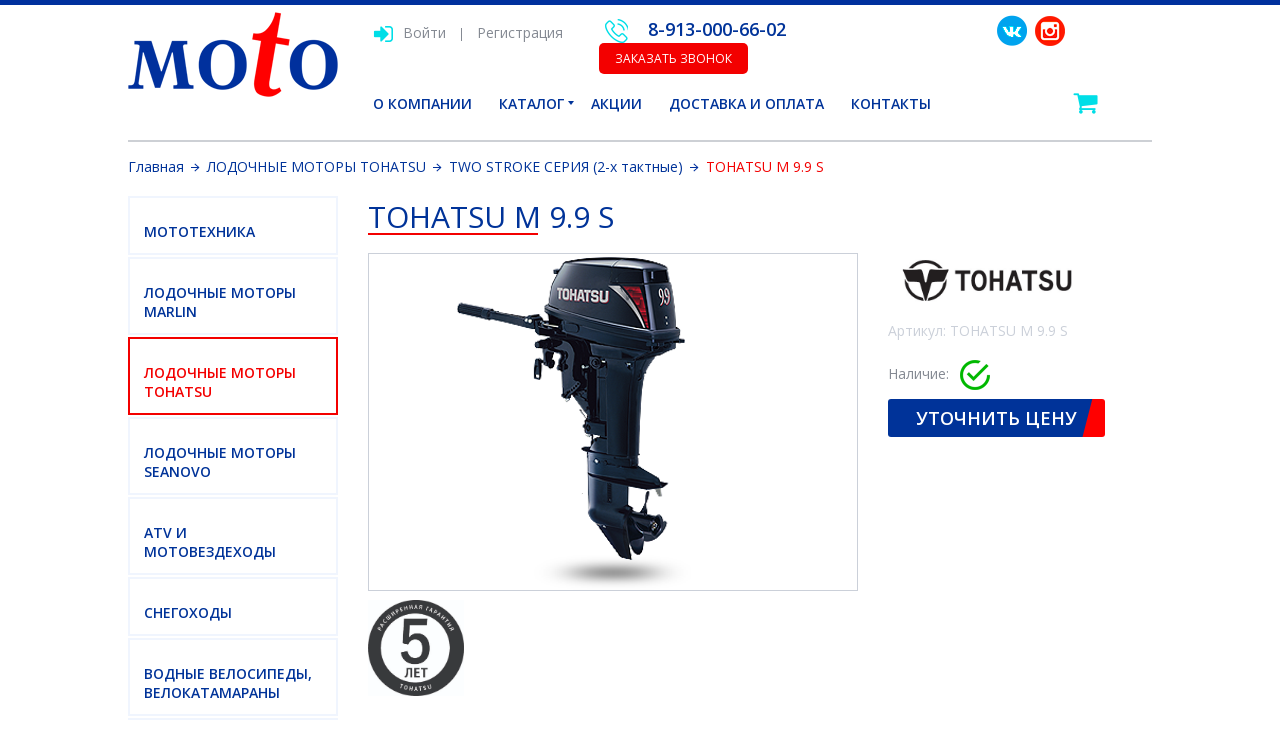

--- FILE ---
content_type: text/html; charset=UTF-8
request_url: https://xn--80aairftfhka7b.xn--p1ai/catalog/product/45
body_size: 40234
content:
<!DOCTYPE html>
<html lang="ru-RU">
<head>
    <meta http-equiv="Content-Type" content="text/html; charset=utf-8">
    <link rel="icon" href="/favicon.ico" type="image/x-icon">
    <link rel="shortcut icon" href="/favicon.ico" type="image/x-icon">
    <meta charset="UTF-8">
    <meta name="viewport" content="width=device-width, initial-scale=1">
    <meta name="csrf-param" content="_csrf">
    <meta name="csrf-token" content="tgliNphYFKIDNwelaGRRTk2TCKJpUCWdlnLqPxGUEaWOZTFaqy8s6EJoVvwCNT09N6dS-BEYUPPzH61MUMxE7w==">
    <title>МагазинМото | TOHATSU M 9.9 S</title>
    <link href="/assets/ca34a1aa/js/jquery.bxslider/jquery.bxslider.css" rel="stylesheet">
<link href="/assets/ca34a1aa/fancybox/jquery.fancybox.css" rel="stylesheet">
<link href="/assets/ca34a1aa/css/bootstrap-datetimepicker.min.css" rel="stylesheet">
<link href="/assets/ca34a1aa/css/style.css?v=2" rel="stylesheet">
<link href="/assets/ca34a1aa/css/3dstyle.css" rel="stylesheet">    <link rel="stylesheet" type="text/css"
          href="https://fonts.googleapis.com/css?family=Open+Sans:400,400i,600,700&subset=cyrillic-ext">
</head>
<body>
<div class="page">
    <div class="page-inner">

        <header>
            <div class="wrapper clearfix">

                <div class="logo-container">
                    <a href="/"><img src="/assets/ca34a1aa/img/logo.png" alt=""></a>
                </div>

                <div class="mainmenu-container">
                    <div class="header-row clearfix">
                                                    <div class="auth-reg"><a href="#" class="auth"><span class="icon icon-auth"></span>Войти</a><span class="separator"></span><a href="#" class="reg">Регистрация</a></div>
                                                <div class="contacts-container">
                            <span class="phone">
                                <span class="icon icon-phone"></span>
                                <span class="blue">8-913-000-66-02</span>
                            </span>
                            <a href="#" class="btn-1 callback" >Заказать звонок</a><br>
                            <!--span class="phone-hint">(звонок бесплатный)</span-->
                        </div>
                        <div class="socials-container">
                            <ul class="socials clearfix">
                                <li><a href="https://vk.com/magazinmoto_nsk" target="_blank"><span class="icon icon-vk"></span></a></li>
                                <!--<li><a href="#"><span class="icon icon-fb"></span></a></li>-->
                                <li><a href="https://www.instagram.com/magazin.moto/" target="_blank"><span class="icon icon-in"></span></a></li>
                                <!--<li><a href="#"><span class="icon icon-ok"></span></a></li>-->
                            </ul>
                        </div>
                    </div>

                    <div class="header-row clearfix">
                        <nav>
    <ul class="main-menu clearfix">
        <li><a href="/page/o-kompanii">О компании</a></li><li class="expanded"> <a href="#" onclick="return false;">Каталог</a><ul><li><a href="/catalog/category/6" >МОТОТЕХНИКА</a></li><li><a href="/catalog/category/19" >ЛОДОЧНЫЕ МОТОРЫ MARLIN</a></li><li><a href="/catalog/category/2" >ЛОДОЧНЫЕ МОТОРЫ TOHATSU</a></li><li><a href="/catalog/category/30" >ЛОДОЧНЫЕ МОТОРЫ SEANOVO</a></li><li><a href="/catalog/category/3" >ATV И МОТОВЕЗДЕХОДЫ</a></li><li><a href="/catalog/category/5" >СНЕГОХОДЫ</a></li><li><a href="http://velokatamaran.ru/index.php" target="_blank">ВОДНЫЕ ВЕЛОСИПЕДЫ, ВЕЛОКАТАМАРАНЫ</a></li><li><a href="/details">Запчасти</a></li></ul><li><a href="/page/akcii">Акции</a></li><li><a href="/page/dostavka_i_oplata">Доставка и оплата</a></li><li><a href="/page/kontakty">Контакты</a></li>    </ul>
</nav>
                        <div class="cart-mini">
                            <a href="/cart/" class="cart-mini-link"><span class="icon icon-cart"></span><span class="cart-mini-q hidden"></span></a>
                        </div>
                        <!--
                        <form class="form-search" id="form-search">
                            <input type="search" id="search">
                            <label for="search"><span class="icon icon-search"></span></label>
                        </form>
                        -->
                    </div>
                                    </div>

            </div>
        </header>

        
<div class="wrapper main">
    <ol class="breadcrumbs clearfix" itemscope itemtype="http://schema.org/BreadcrumbList">
        <li itemprop="itemListElement" itemscope itemtype="http://schema.org/ListItem">
            <a itemprop="item" href="/"><span itemprop="name">Главная</span></a>
            <meta itemprop="position" content="1"/>
        </li>
                    <li itemprop="itemListElement" itemscope itemtype="http://schema.org/ListItem">
                <a itemprop="item"
                   href="/catalog/category/2">
                    <span
                            itemprop="name">ЛОДОЧНЫЕ МОТОРЫ TOHATSU</span>
                </a>
                <meta itemprop="position" content="2"/>
            </li>
                            <li itemprop="itemListElement" itemscope itemtype="http://schema.org/ListItem">
                <a itemprop="item"
                   href="/catalog/category/2#13">
                    <span itemprop="name">TWO STROKE СЕРИЯ (2-х тактные)</span>
                </a>
                <meta itemprop="position" content="3"/>
            </li>
        
        <li itemprop="itemListElement" itemscope itemtype="http://schema.org/ListItem">
            <span itemprop="item"><span itemprop="name">TOHATSU M 9.9 S</span></span>
            <meta itemprop="position" content="4"/>
        </li>
    </ol>

    <div class="clearfix">
        <div class="side">
            <ul class="aside-menu">
                    <li class=""><a href="/catalog/category/6" >МОТОТЕХНИКА</a></li>
                    <li class=""><a href="/catalog/category/19" >ЛОДОЧНЫЕ МОТОРЫ MARLIN</a></li>
                    <li class="active"><a href="/catalog/category/2" >ЛОДОЧНЫЕ МОТОРЫ TOHATSU</a></li>
                    <li class=""><a href="/catalog/category/30" >ЛОДОЧНЫЕ МОТОРЫ SEANOVO</a></li>
                    <li class=""><a href="/catalog/category/3" >ATV И МОТОВЕЗДЕХОДЫ</a></li>
                    <li class=""><a href="/catalog/category/5" >СНЕГОХОДЫ</a></li>
                            <li class=""><a href="http://velokatamaran.ru/index.php" target="_blank">ВОДНЫЕ ВЕЛОСИПЕДЫ, ВЕЛОКАТАМАРАНЫ</a></li>
        <li><a href="/details">Запчасти</a></li>
</ul>

<!-- <a href="/catalog/category/2" class="banner"><img src="/assets/ca34a1aa/img/left-banner-tohasu.jpg" alt="#"></a> -->
<!--a href="/catalog/category/2" class="banner"><img src="/assets/ca34a1aa/img/b_tah_cat.jpg" alt="#"></a-->
<!--
<a href="#" class="banner"><img src="/assets/ca34a1aa/img/banner.jpg" alt="#"></a>
-->        </div>

        <div class="content-container" itemscope itemtype="http://schema.org/Product">
                        <h1 class="product-header" itemprop="name">TOHATSU M 9.9 S</h1>

            <div class="clearfix">

                <div class="product-slider-cont">
                    <div id="product-image-large">
                                                <a href="/uploads/15e6/24c0/м9.9.png" class="fancybox" rel="group">
                            <img src="/uploads/15e6/24c0/м9.9.png" alt="TOHATSU M 9.9 S" itemprop="image">
                        </a>
                                            </div>
                    <div class="slider-2-wrapper">
                        <div class="product-slider clearfix">
                                                                                        <div class="slide">
                                    <a href="/uploads/images/motor/5_let_gar_toh.jpg" class="fancybox" rel="group">
                                        <img src="/uploads/images/motor/5_let_gar_toh.jpg" />
                                                                            </a>
                                </div>
                                                    </div>
                    </div>
                </div>

                <div class="product-info" itemprop="offers" itemscope itemtype="http://schema.org/Offer">
                                            <img src="/uploads/images/Logos/tohatsu_logo.jpg" alt="" style="max-width: 200px; max-height: 100px; margin-bottom: 10px;">
                                        <p class="product-info-articul">Артикул: TOHATSU M 9.9 S</p>
                    
                    
                    

                                            <p class="product-info-available">Наличие:
                            <span class="icon icon-available"></span>
                        </p>
                                        <link itemprop="availability" href="http://schema.org/InStock">

                                            <a href="#" class="btn-3 show-q" data-tab="3" data-q="Уточнить цену товара (TOHATSU M 9.9 S)">Уточнить цену</a>
                    
                    

                    <div class="button_buy_id" style="visibility: hidden">45</div>
                    <div class="product-icons clearfix">
                        <!--
                        <div class="product-icon">
                            <div class="product-icon-image"><span class="icon icon-service"></span><span
                                    class="helper"></span></div>
                            <div class="product-icon-title">Сервис</div>
                        </div>
                        <div class="product-icon">
                            <div class="product-icon-image"><span class="icon icon-tools"></span><span
                                    class="helper"></span></div>
                            <div class="product-icon-title">Запчасти</div>
                        </div>
                        -->
                    </div>
                </div>
            </div>

            <div class="product-tab-container">
                <ul class="product-tab-switchers clearfix">
                    <li class="product-tab-switcher"><a href="#" data-tab="1">Описание</a></li>
                    <li class="product-tab-switcher active"><a href="#" data-tab="2">Характеристики</a></li>
                    <li class="product-tab-switcher"><a href="#" data-tab="3">Задать вопрос</a></li>
                                    </ul>

                <div class="product-tabs">
                    <div class="product-tab" id="tab1" itemprop="description">
                        <ul>
	<li><span style="color:rgb(102, 102, 102)"><span style="color:rgb(0, 0, 0)">Простота в эксплуатации</span></span>
	<p><span style="color:rgb(102, 102, 102)">&bull; Петлевая продувка обеспечивает ровную работу мотора и небольшой расход топлива</span></p>

	<p><span style="color:rgb(102, 102, 102)">&bull; Цифровая система зажигания (CD) обеспечивает быстрый старт</span></p>
	</li>
	<li><img alt="Основы удобства и комфорта" class="lazy" src="https://tohatsu.sumeko.ru/upload/iblock/d5e/d5e14a63a5bc18e8901213b0a66129d5.gif" style="border:0px; display:block; font-family:inherit; font-style:inherit; font-weight:inherit; height:1px; margin:0px; outline:0px; padding:0px; vertical-align:baseline; width:1px" title="Основы удобства и комфорта" /><br />
	<span style="color:rgb(102, 102, 102)"><span style="color:rgb(0, 0, 0)">Основы удобства и комфорта</span></span>
	<p><span style="color:rgb(102, 102, 102)">&bull; Выпуск отработанных газов через винт обеспечивает тихую работу</span></p>

	<p><span style="color:rgb(102, 102, 102)">&bull; Термостат стабилизирует температуру двигателя во время работы</span></p>

	<p><span style="color:rgb(102, 102, 102)">&bull; Водяная помпа из нержавеющей стали повышает надежность</span></p>

	<p><span style="color:rgb(102, 102, 102)">&bull; Алюминиевый сплав гарантирует длительную эксплуатацию мотора без возникновения коррозии</span></p>

	<p><span style="color:rgb(102, 102, 102)">&bull; Цинковое покрытие обеспечивает хорошую защиту даже в морской воде</span></p>
	</li>
	<li><img alt="Предупреждения и защита" class="lazy" src="https://tohatsu.sumeko.ru/upload/iblock/263/26321d009a74cbff7b9905e0cb3717d6.gif" style="border:0px; display:block; font-family:inherit; font-style:inherit; font-weight:inherit; height:1px; margin:0px; outline:0px; padding:0px; vertical-align:baseline; width:1px" title="Предупреждения и защита" /><br />
	<span style="color:rgb(102, 102, 102)"><span style="color:rgb(0, 0, 0)">Предупреждения и защита</span></span>
	<p><span style="color:rgb(102, 102, 102)">&bull; Страховочный шнур остановки двигателя</span></p>

	<p><span style="color:rgb(102, 102, 102)">&bull; Защита от запуска при включенной трансмиссии</span></p>
	</li>
</ul>
                    </div>

                    <div class="product-tab active" id="tab2">
                        <p>СПЕЦИФИКАЦИЯ</p>

<hr />
<table border="0" cellpadding="0" cellspacing="0" style="border-spacing:0px; border:0px; color:rgb(0, 0, 0); font-family:robotocondensed,arial,tahoma,sans-serif; font-size:12px; left:-5px; line-height:16px; margin:0px 0px 1.5em; outline:0px; padding:0px; position:relative; vertical-align:baseline; width:455px">
	<tbody>
		<tr>
			<td style="vertical-align:baseline; width:150px !important">Тип</td>
			<td style="vertical-align:baseline">2 Stroke</td>
		</tr>
		<tr>
			<td style="vertical-align:baseline; width:150px !important">Мощность</td>
			<td style="vertical-align:baseline">7.3 кВт (9.9 л.с.)</td>
		</tr>
		<tr>
			<td style="vertical-align:baseline; width:150px !important">Мах. рабочие обороты</td>
			<td style="vertical-align:baseline">4500 - 5300 об./мин</td>
		</tr>
		<tr>
			<td style="vertical-align:baseline; width:150px !important">Количество цилиндров</td>
			<td style="vertical-align:baseline">2</td>
		</tr>
		<tr>
			<td style="vertical-align:baseline; width:150px !important">Рабочий обьем</td>
			<td style="vertical-align:baseline">247 см&sup3;</td>
		</tr>
		<tr>
			<td style="vertical-align:baseline; width:150px !important">Диаметр цилиндра / Ход поршня</td>
			<td style="vertical-align:baseline">55 x 52 мм</td>
		</tr>
		<tr>
			<td style="vertical-align:baseline; width:150px !important">Генератор</td>
			<td style="vertical-align:baseline">12V 80W 7A</td>
		</tr>
		<tr>
			<td style="vertical-align:baseline; width:150px !important">Система запуска</td>
			<td style="vertical-align:baseline">Ручной стартер</td>
		</tr>
		<tr>
			<td style="vertical-align:baseline; width:150px !important">Система смазки</td>
			<td style="vertical-align:baseline">Pre-Mixing</td>
		</tr>
		<tr>
			<td style="vertical-align:baseline; width:150px !important">Передаточное число</td>
			<td style="vertical-align:baseline">1.82 : 1</td>
		</tr>
		<tr>
			<td style="vertical-align:baseline; width:150px !important">Переключение передач</td>
			<td style="vertical-align:baseline">F-N-R</td>
		</tr>
		<tr>
			<td style="vertical-align:baseline; width:150px !important">Тип управления</td>
			<td style="vertical-align:baseline">Ручное</td>
		</tr>
		<tr>
			<td style="vertical-align:baseline; width:150px !important">Рекомендуемые свечи</td>
			<td style="vertical-align:baseline">NGK B7HS-10 or BR7HS-10</td>
		</tr>
		<tr>
			<td style="vertical-align:baseline; width:150px !important">Рекомендуемое моторное масло</td>
			<td style="vertical-align:baseline">2-тактное (TCW-3) или рекомендованное</td>
		</tr>
		<tr>
			<td style="vertical-align:baseline; width:150px !important">Масленный бак</td>
			<td style="vertical-align:baseline">-</td>
		</tr>
		<tr>
			<td style="vertical-align:baseline; width:150px !important">Рекоменуемый тип топлива</td>
			<td style="vertical-align:baseline">Неэтилированный Аи-92</td>
		</tr>
		<tr>
			<td style="vertical-align:baseline; width:150px !important">Топливный бак</td>
			<td style="vertical-align:baseline">внешний 25л</td>
		</tr>
		<tr>
			<td style="vertical-align:baseline; width:150px !important">Шаг винта (дюймы)</td>
			<td style="vertical-align:baseline">6&quot; - 11.5&quot;</td>
		</tr>
	</tbody>
</table>
                    </div>

                    <div class="product-tab" id="tab3">
                        <form id="w0" class="product-question-form" action="/catalog/product/45" method="post">
<input type="hidden" name="_csrf" value="tgliNphYFKIDNwelaGRRTk2TCKJpUCWdlnLqPxGUEaWOZTFaqy8s6EJoVvwCNT09N6dS-BEYUPPzH61MUMxE7w==">                        <div class="product-question-form-fields clearfix">
                            <div class="form-group field-message-name required">
<p><input type="text" id="message-name" class="" name="Message[name]" required="required" placeholder="Имя" aria-required="true"><span class="red"><div class="help-block"></div></span>
</div>                            <div class="form-group field-message-email required">
<p><input type="text" id="message-email" class="" name="Message[email]" required="required" placeholder="E-mail " aria-required="true"><span class="red"><div class="help-block"></div></span>
</div>                            <div class="form-group field-message-text required">
<p><textarea id="message-text" class="" name="Message[text]" rows="4" cols="5" required="required" placeholder="Ваш вопрос " aria-required="true"></textarea><span class="red"><div class="help-block"></div></span>
</div>                            <div class="form-group field-message-recaptcha required">
<p><input type="hidden" id="message-recaptcha" name="Message[reCaptcha]"><div id="message-recaptcha-recaptcha-w0" class="g-recaptcha recaptcha-login" data-sitekey="6Ldr80wUAAAAAOjFhu_M-IxTAl3D_THxWs8_nmtR" input-id="message-recaptcha" form-id="w0"></div><span class="red"><div class="help-block"></div></span>
</div>                            <br>
                            <p class="btn-3-container">
                                <button type="submit" class="btn-3 order_button">Отправить</button>                            </p>
                        </div>
                        </form>                    </div>

                                    </div>
            </div>
                    </div>
    </div>
</div>

    </div>
</div>

<footer>

    <div id="map">
        <a href="#" id="show-map"><img src="/assets/ca34a1aa/img/map.jpg" alt=""></a>
        <div id="map-interactive">
            <a class="dg-widget-link"
               href="http://2gis.ru/novosibirsk/firm/141265769355029/center/82.92115688323976,55.06342763145254/zoom/16?utm_medium=widget-source&utm_campaign=firmsonmap&utm_source=bigMap">Посмотреть
                на карте Новосибирска</a>
            <div class="dg-widget-link"><a
                    href="http://2gis.ru/novosibirsk/firm/141265769355029/photos/141265769355029/center/82.92115688323976,55.06342763145254/zoom/17?utm_medium=widget-source&utm_campaign=firmsonmap&utm_source=photos">Фотографии
                    компании</a></div>
            <div class="dg-widget-link"><a
                    href="http://2gis.ru/novosibirsk/center/82.921163,55.063181/zoom/16/routeTab/rsType/bus/to/82.921163,55.063181╎МОТО, магазин?utm_medium=widget-source&utm_campaign=firmsonmap&utm_source=route">Найти
                    проезд до МОТО, магазин</a></div>
            <script charset="utf-8" src="http://widgets.2gis.com/js/DGWidgetLoader.js"></script>
            <script charset="utf-8">new DGWidgetLoader({
                    "width": "100%",
                    "height": 322,
                    "borderColor": "#a3a3a3",
                    "pos": {"lat": 55.06342763145254, "lon": 82.92115688323976, "zoom": 16},
                    "opt": {"city": "novosibirsk"},
                    "org": [{"id": "141265769355029"}]
                });</script>
            <noscript style="color:#c00;font-size:16px;font-weight:bold;">Виджет карты использует JavaScript. Включите
                его в настройках вашего браузера.
            </noscript>
        </div>
    </div>

    <div class="footer">
        <div class="wrapper">
            <div class="footer-columns clearfix" style="display: flex; justify-content: center;">

                <div class="footer-column" style="margin-right: 50px;">
                    <p class="header-2">Магазин Моtо на Д.Ковальчук</p>
                    <div class="footer-contacts">

                        <div class="footer-contacts-row footer-contacts-address clearfix">
                            <div class="footer-contacts-l"><span class="icon icon-address"></span></div>
                            <div class="footer-contacts-r blue">Новосибирск,<br>ул. Д.Ковальчук, 185</div>
                        </div>

                        <div class="footer-contacts-row footer-contacts-phone clearfix">
                            <div class="footer-contacts-l"><span class="icon icon-phone"></span></div>
                            <div class="footer-contacts-r grey">(383) 220-97-27<br>(383) 236-05-00<br> +7 (913) 000-66-02
							</div>
                        </div>

                        <div class="footer-contacts-row footer-contacts-email clearfix">
                            <div class="footer-contacts-l"><span class="icon icon-email"></span></div>
                            <div class="footer-contacts-r red">
                                <a href="mailto:info@magazinmoto.ru">info@magazinmoto.ru</a>
                            </div>
                        </div>

                    </div>
                </div>

                <!--div class="footer-column">
                    <p class="header-2">Сервис. центр на Фабричной</p>
                    <div class="footer-contacts">

                        <div class="footer-contacts-row footer-contacts-address clearfix">
                            <div class="footer-contacts-l"><span class="icon icon-address"></span></div>
                            <div class="footer-contacts-r red">г.Новосибирск,<br>ул.Фабричная, д. 17 а</div>
                        </div>

                        <div class="footer-contacts-row footer-contacts-phone clearfix">
                            <div class="footer-contacts-l"><span class="icon icon-phone"></span></div>
                            <div class="footer-contacts-r grey">(383) 292-49-20<br>+7 (913) 916-49-20</div>
                        </div>

                        <div class="footer-contacts-row footer-contacts-email clearfix">
                            <div class="footer-contacts-l"><span class="icon icon-email"></span></div>
                            <div class="footer-contacts-r red">
                                <a href="mailto:info@magazinmoto.ru">info@magazinmoto.ru</a>
                            </div>
                        </div>

                    </div>
                </div-->

                <!--div class="footer-column">
                    <p class="header-2">Магазин Moto (Авто-парк/54)</p>
                    <div class="footer-contacts">

                        <div class="footer-contacts-row footer-contacts-address clearfix">
                            <div class="footer-contacts-l"><span class="icon icon-address"></span></div>
                            <div class="footer-contacts-r blue">Новосибирск,<br>ул.Сибиряков-Гвардейцев, д. 47, к.3</div>
                        </div>

                        <div class="footer-contacts-row footer-contacts-phone clearfix">
                            <div class="footer-contacts-l"><span class="icon icon-phone"></span></div>
                            <div class="footer-contacts-r grey">(383) 214-96-00</div>
                        </div>

                        <div class="footer-contacts-row footer-contacts-email clearfix">
                            <div class="footer-contacts-l"><span class="icon icon-email"></span></div>
                            <div class="footer-contacts-r red">
                                <a href="mailto:info@magazinmoto.ru">info@magazinmoto.ru</a>
                            </div>
                        </div>

                    </div>
                </div-->

                <div class="footer-column">
                    <p class="header-2">Сервисный центр</p>
                    <div class="footer-contacts">

                        <div class="footer-contacts-row footer-contacts-address clearfix">
                            <div class="footer-contacts-l"><span class="icon icon-address"></span></div>
                            <div class="footer-contacts-r blue">Новосибирск,<br>ул. Пролетарская, 271/5</div>
                        </div>

                        <div class="footer-contacts-row footer-contacts-phone clearfix">
                            <div class="footer-contacts-l"><span class="icon icon-phone"></span></div>
                            <div class="footer-contacts-r grey">+7 (913) 000-10-95</div>
                        </div>

                        <div class="footer-contacts-row footer-contacts-email clearfix">
                            <div class="footer-contacts-l"><span class="icon icon-email"></span></div>
                            <div class="footer-contacts-r red">
                                <a href="mailto:info@magazinmoto.ru">info@magazinmoto.ru</a>
                            </div>
                        </div>

                    </div>
                </div>

            </div>
        </div>

        <div class="footer-descr">
            <div class="wrapper">
                <p>
                    © Магазин "Мото", 1992-2025 г.
                    <span style="float: right">Разработка сайта - <a target="_blank" href="http://rtime.ru">R.Time.Group</a></span>
                </p>
            </div>
        </div>
    </div>

</footer>

<a href="#" id="top-button"><img src="/assets/ca34a1aa/img/arrow-top-button.png" alt="Вверх" width="16" height="10"></a>

<div class="modal modal-auth" id="modal-auth">
    <p class="header">Авторизация</p>
    <a href="#" class="modal-close"><span class="icon icon-close"></span></a>
    <div class="result-auth"></div>
</div>

<div class="modal modal-callback" id="modal-callback">
    <p class="header">Обратный звонок</p>
    <a href="#" class="modal-close"><span class="icon icon-close"></span></a>

    <form id="w1" class="callback-form" action="/site/sendcollback" method="post">
<input type="hidden" name="_csrf" value="tgliNphYFKIDNwelaGRRTk2TCKJpUCWdlnLqPxGUEaWOZTFaqy8s6EJoVvwCNT09N6dS-BEYUPPzH61MUMxE7w==">    <div class="callback-form-fields clearfix">
        <div class="form-group field-collbackform-name required">
<p><input type="text" id="collbackform-name" class="" name="CollbackForm[name]" placeholder="Имя" required="required" aria-required="true"><span class="red"><div class="help-block"></div></span>
</div>        <div class="form-group field-collbackform-phone required">
<p><input type="text" id="collbackform-phone" class="" name="CollbackForm[phone]" placeholder="Телефон " required="required" aria-required="true"><span class="red"><div class="help-block"></div></span>
</div>        <div class="form-group field-collbackform-text">
<p><textarea id="collbackform-text" class="" name="CollbackForm[text]" rows="4" cols="5" placeholder="Комментарий"></textarea><span class="red"><div class="help-block"></div></span>
</div>        <div class="form-group field-collbackform-recaptcha required">
<p><input type="hidden" id="collbackform-recaptcha" name="CollbackForm[reCaptcha]"><div id="collbackform-recaptcha-recaptcha-w1" class="g-recaptcha recaptcha-login" data-sitekey="6Ldr80wUAAAAAOjFhu_M-IxTAl3D_THxWs8_nmtR" input-id="collbackform-recaptcha" form-id="w1"></div><span class="red"><div class="help-block"></div></span>
</div>        <div class="form-group field-collbackform-temp_txt">
<p><input type="text" id="collbackform-temp_txt" class="" name="CollbackForm[temp_txt]" value="" style="display:none;"><span class="red"><div class="help-block"></div></span>
</div>        <p class="btn-3-container">
            <input type="submit" class="btn-3 order_button" value="Заказать">        </p>
    </div>
    </form>
</div>

<div class="modal modal-reg" id="modal-reg">
    <p class="header">Регистрация</p>
    <a href="#" class="modal-close"><span class="icon icon-close"></span></a>
    <div class="result-reg"></div>
</div>


<div id="modal-bg"></div>
<!-- Yandex.Metrika informer -->
<a href="https://metrika.yandex.ru/stat/?id=43750639&amp;from=informer"
target="_blank" rel="nofollow"><img
src="https://informer.yandex.ru/informer/43750639/3_1_FFFFFFFF_EFEFEFFF_0_uniques"
style="width:88px; height:31px; border:0;" alt="Яндекс.Метрика"
title="Яндекс.Метрика: данные за сегодня (просмотры, визиты и уникальные
посетители)" class="ym-advanced-informer" data-cid="43750639"
data-lang="ru" /></a>
<!-- /Yandex.Metrika informer -->

<!-- Yandex.Metrika counter -->
<script type="text/javascript" >
     (function (d, w, c) {
         (w[c] = w[c] || []).push(function() {
             try {
                 w.yaCounter43750639 = new Ya.Metrika2({
                     id:43750639,
                     clickmap:true,
                     trackLinks:true,
                     accurateTrackBounce:true,
                     webvisor:true
                 });
             } catch(e) { }
         });

         var n = d.getElementsByTagName("script")[0],
             s = d.createElement("script"),
             f = function () { n.parentNode.insertBefore(s, n); };
         s.type = "text/javascript";
         s.async = true;
         s.src = "https://mc.yandex.ru/metrika/tag.js";

         if (w.opera == "[object Opera]") {
             d.addEventListener("DOMContentLoaded", f, false);
         } else { f(); }
     })(document, window, "yandex_metrika_callbacks2");
</script>
<noscript><div><img src="https://mc.yandex.ru/watch/43750639"
style="position:absolute; left:-9999px;" alt="" /></div></noscript>
<!-- /Yandex.Metrika counter -->
<script src="//www.google.com/recaptcha/api.js?hl=ru&amp;render=explicit&amp;onload=recaptchaOnloadCallback" async defer></script>
<script src="/assets/b587ffe3/jquery.js"></script>
<script src="/assets/ca34a1aa/js/jquery.bxslider/jquery.bxslider.js"></script>
<script src="/assets/ca34a1aa/fancybox/jquery.fancybox.pack.js"></script>
<script src="/assets/ca34a1aa/js/jquery.inputmask.bundle.js"></script>
<script src="/assets/ca34a1aa/js/moment-with-locales.min.js"></script>
<script src="/assets/ca34a1aa/js/bootstrap-datetimepicker.min.js"></script>
<script src="/assets/ca34a1aa/js/main.js"></script>
<script src="/assets/ca34a1aa/js/cart.js"></script>
<script src="/assets/ca34a1aa/js/ajax.js"></script>
<script src="/assets/ca34a1aa/js/3d.js"></script>
<script src="/assets/3625e560/yii.js"></script>
<script src="/assets/3625e560/yii.validation.js"></script>
<script src="/assets/3625e560/yii.activeForm.js"></script>
<script>var recaptchaOnloadCallback = function() {
    jQuery(".g-recaptcha").each(function() {
        var reCaptcha = jQuery(this);
        if (reCaptcha.data("recaptcha-client-id") === undefined) {
            var recaptchaClientId = grecaptcha.render(reCaptcha.attr("id"), {
                "callback": function(response) {
                    if (reCaptcha.attr("form-id") !== "") {
                        jQuery("#" + reCaptcha.attr("input-id"), "#" + reCaptcha.attr("form-id")).val(response).trigger("change");
                    } else {
                        jQuery("#" + reCaptcha.attr("input-id")).val(response).trigger("change");
                    }

                    if (reCaptcha.attr("data-callback")) {
                        eval("(" + reCaptcha.attr("data-callback") + ")(response)");
                    }
                },
                "expired-callback": function() {
                    if (reCaptcha.attr("form-id") !== "") {
                        jQuery("#" + reCaptcha.attr("input-id"), "#" + reCaptcha.attr("form-id")).val("");
                    } else {
                        jQuery("#" + reCaptcha.attr("input-id")).val("");
                    }

                    if (reCaptcha.attr("data-expired-callback")) {
                         eval("(" + reCaptcha.attr("data-expired-callback") + ")()");
                    }
                },
            });
            reCaptcha.data("recaptcha-client-id", recaptchaClientId);
            
            if (reCaptcha.data("size") === "invisible") {
                grecaptcha.execute(recaptchaClientId);
            }
        }
    });
};</script>
<script>jQuery(function ($) {
jQuery('#w0').yiiActiveForm([{"id":"message-name","name":"name","container":".field-message-name","input":"#message-name","validate":function (attribute, value, messages, deferred, $form) {yii.validation.string(value, messages, {"message":"Значение «Имя» должно быть строкой.","max":255,"tooLong":"Значение «Имя» должно содержать максимум 255 символов.","skipOnEmpty":1});yii.validation.required(value, messages, {"message":"Необходимо заполнить «Имя»."});}},{"id":"message-email","name":"email","container":".field-message-email","input":"#message-email","validate":function (attribute, value, messages, deferred, $form) {yii.validation.string(value, messages, {"message":"Значение «Email» должно быть строкой.","max":255,"tooLong":"Значение «Email» должно содержать максимум 255 символов.","skipOnEmpty":1});yii.validation.email(value, messages, {"pattern":/^[a-zA-Z0-9!#$%&'*+\/=?^_`{|}~-]+(?:\.[a-zA-Z0-9!#$%&'*+\/=?^_`{|}~-]+)*@(?:[a-zA-Z0-9](?:[a-zA-Z0-9-]*[a-zA-Z0-9])?\.)+[a-zA-Z0-9](?:[a-zA-Z0-9-]*[a-zA-Z0-9])?$/,"fullPattern":/^[^@]*<[a-zA-Z0-9!#$%&'*+\/=?^_`{|}~-]+(?:\.[a-zA-Z0-9!#$%&'*+\/=?^_`{|}~-]+)*@(?:[a-zA-Z0-9](?:[a-zA-Z0-9-]*[a-zA-Z0-9])?\.)+[a-zA-Z0-9](?:[a-zA-Z0-9-]*[a-zA-Z0-9])?>$/,"allowName":false,"message":"Значение «Email» не является правильным email адресом.","enableIDN":false,"skipOnEmpty":1});yii.validation.required(value, messages, {"message":"Необходимо заполнить «Email»."});}},{"id":"message-text","name":"text","container":".field-message-text","input":"#message-text","validate":function (attribute, value, messages, deferred, $form) {yii.validation.string(value, messages, {"message":"Значение «Сообщение» должно быть строкой.","max":1000,"tooLong":"Значение «Сообщение» должно содержать максимум 1 000 символов.","skipOnEmpty":1});yii.validation.required(value, messages, {"message":"Необходимо заполнить «Сообщение»."});}},{"id":"message-recaptcha","name":"reCaptcha","container":".field-message-recaptcha","input":"#message-recaptcha","validate":function (attribute, value, messages, deferred, $form) {yii.validation.required(value, messages, {"message":"Необходимо заполнить «Re Captcha»."});if (!value) {
     messages.push("Пожалуйста, подтвердите, что вы не бот.");
}}}], []);
$(function (){
    
    if(window.location.hash && window.location.hash==='#findPrice'){
        var btn = $(document).find('.show-q');
        if(btn && btn.length){
            var info = btn.data('q');
            var tab = btn.data('tab');
            addTabsInfo(tab, info);
        }
    }
    
    $('.show-q').click(function (){
        var info = $(this).data('q');
        var tab = $(this).data('tab');
        addTabsInfo(tab, info);
       
        return false;
    });
    
    function addTabsInfo(tab, info){
        $('.product-tab-switcher').removeClass('active');
        $('.product-tab').removeClass('active');
        
        $('a[data-tab="'+tab+'"]').parent().addClass('active');
        $('#tab'+tab).addClass('active');
        $('#message-text').text(info);
    }
});
jQuery('#w1').yiiActiveForm([{"id":"collbackform-name","name":"name","container":".field-collbackform-name","input":"#collbackform-name","validate":function (attribute, value, messages, deferred, $form) {yii.validation.string(value, messages, {"message":"Значение «Имя» должно быть строкой.","max":255,"tooLong":"Значение «Имя» должно содержать максимум 255 символов.","skipOnEmpty":1});yii.validation.required(value, messages, {"message":"Необходимо заполнить «Имя»."});}},{"id":"collbackform-phone","name":"phone","container":".field-collbackform-phone","input":"#collbackform-phone","validate":function (attribute, value, messages, deferred, $form) {yii.validation.string(value, messages, {"message":"Значение «Телефон» должно быть строкой.","max":255,"tooLong":"Значение «Телефон» должно содержать максимум 255 символов.","skipOnEmpty":1});yii.validation.required(value, messages, {"message":"Необходимо заполнить «Телефон»."});}},{"id":"collbackform-text","name":"text","container":".field-collbackform-text","input":"#collbackform-text","validate":function (attribute, value, messages, deferred, $form) {yii.validation.string(value, messages, {"message":"Значение «Комментарий» должно быть строкой.","max":1000,"tooLong":"Значение «Комментарий» должно содержать максимум 1 000 символов.","skipOnEmpty":1});}},{"id":"collbackform-recaptcha","name":"reCaptcha","container":".field-collbackform-recaptcha","input":"#collbackform-recaptcha","validate":function (attribute, value, messages, deferred, $form) {yii.validation.required(value, messages, {"message":"Необходимо заполнить «Re Captcha»."});if (!value) {
     messages.push("Пожалуйста, подтвердите, что вы не бот.");
}}}], []);
});</script></body>
</html>


--- FILE ---
content_type: text/html; charset=utf-8
request_url: https://www.google.com/recaptcha/api2/anchor?ar=1&k=6Ldr80wUAAAAAOjFhu_M-IxTAl3D_THxWs8_nmtR&co=aHR0cHM6Ly94bi0tODBhYWlyZnRmaGthN2IueG4tLXAxYWk6NDQz&hl=ru&v=7gg7H51Q-naNfhmCP3_R47ho&size=normal&anchor-ms=20000&execute-ms=15000&cb=vdxtw8e47vlx
body_size: 49002
content:
<!DOCTYPE HTML><html dir="ltr" lang="ru"><head><meta http-equiv="Content-Type" content="text/html; charset=UTF-8">
<meta http-equiv="X-UA-Compatible" content="IE=edge">
<title>reCAPTCHA</title>
<style type="text/css">
/* cyrillic-ext */
@font-face {
  font-family: 'Roboto';
  font-style: normal;
  font-weight: 400;
  font-stretch: 100%;
  src: url(//fonts.gstatic.com/s/roboto/v48/KFO7CnqEu92Fr1ME7kSn66aGLdTylUAMa3GUBHMdazTgWw.woff2) format('woff2');
  unicode-range: U+0460-052F, U+1C80-1C8A, U+20B4, U+2DE0-2DFF, U+A640-A69F, U+FE2E-FE2F;
}
/* cyrillic */
@font-face {
  font-family: 'Roboto';
  font-style: normal;
  font-weight: 400;
  font-stretch: 100%;
  src: url(//fonts.gstatic.com/s/roboto/v48/KFO7CnqEu92Fr1ME7kSn66aGLdTylUAMa3iUBHMdazTgWw.woff2) format('woff2');
  unicode-range: U+0301, U+0400-045F, U+0490-0491, U+04B0-04B1, U+2116;
}
/* greek-ext */
@font-face {
  font-family: 'Roboto';
  font-style: normal;
  font-weight: 400;
  font-stretch: 100%;
  src: url(//fonts.gstatic.com/s/roboto/v48/KFO7CnqEu92Fr1ME7kSn66aGLdTylUAMa3CUBHMdazTgWw.woff2) format('woff2');
  unicode-range: U+1F00-1FFF;
}
/* greek */
@font-face {
  font-family: 'Roboto';
  font-style: normal;
  font-weight: 400;
  font-stretch: 100%;
  src: url(//fonts.gstatic.com/s/roboto/v48/KFO7CnqEu92Fr1ME7kSn66aGLdTylUAMa3-UBHMdazTgWw.woff2) format('woff2');
  unicode-range: U+0370-0377, U+037A-037F, U+0384-038A, U+038C, U+038E-03A1, U+03A3-03FF;
}
/* math */
@font-face {
  font-family: 'Roboto';
  font-style: normal;
  font-weight: 400;
  font-stretch: 100%;
  src: url(//fonts.gstatic.com/s/roboto/v48/KFO7CnqEu92Fr1ME7kSn66aGLdTylUAMawCUBHMdazTgWw.woff2) format('woff2');
  unicode-range: U+0302-0303, U+0305, U+0307-0308, U+0310, U+0312, U+0315, U+031A, U+0326-0327, U+032C, U+032F-0330, U+0332-0333, U+0338, U+033A, U+0346, U+034D, U+0391-03A1, U+03A3-03A9, U+03B1-03C9, U+03D1, U+03D5-03D6, U+03F0-03F1, U+03F4-03F5, U+2016-2017, U+2034-2038, U+203C, U+2040, U+2043, U+2047, U+2050, U+2057, U+205F, U+2070-2071, U+2074-208E, U+2090-209C, U+20D0-20DC, U+20E1, U+20E5-20EF, U+2100-2112, U+2114-2115, U+2117-2121, U+2123-214F, U+2190, U+2192, U+2194-21AE, U+21B0-21E5, U+21F1-21F2, U+21F4-2211, U+2213-2214, U+2216-22FF, U+2308-230B, U+2310, U+2319, U+231C-2321, U+2336-237A, U+237C, U+2395, U+239B-23B7, U+23D0, U+23DC-23E1, U+2474-2475, U+25AF, U+25B3, U+25B7, U+25BD, U+25C1, U+25CA, U+25CC, U+25FB, U+266D-266F, U+27C0-27FF, U+2900-2AFF, U+2B0E-2B11, U+2B30-2B4C, U+2BFE, U+3030, U+FF5B, U+FF5D, U+1D400-1D7FF, U+1EE00-1EEFF;
}
/* symbols */
@font-face {
  font-family: 'Roboto';
  font-style: normal;
  font-weight: 400;
  font-stretch: 100%;
  src: url(//fonts.gstatic.com/s/roboto/v48/KFO7CnqEu92Fr1ME7kSn66aGLdTylUAMaxKUBHMdazTgWw.woff2) format('woff2');
  unicode-range: U+0001-000C, U+000E-001F, U+007F-009F, U+20DD-20E0, U+20E2-20E4, U+2150-218F, U+2190, U+2192, U+2194-2199, U+21AF, U+21E6-21F0, U+21F3, U+2218-2219, U+2299, U+22C4-22C6, U+2300-243F, U+2440-244A, U+2460-24FF, U+25A0-27BF, U+2800-28FF, U+2921-2922, U+2981, U+29BF, U+29EB, U+2B00-2BFF, U+4DC0-4DFF, U+FFF9-FFFB, U+10140-1018E, U+10190-1019C, U+101A0, U+101D0-101FD, U+102E0-102FB, U+10E60-10E7E, U+1D2C0-1D2D3, U+1D2E0-1D37F, U+1F000-1F0FF, U+1F100-1F1AD, U+1F1E6-1F1FF, U+1F30D-1F30F, U+1F315, U+1F31C, U+1F31E, U+1F320-1F32C, U+1F336, U+1F378, U+1F37D, U+1F382, U+1F393-1F39F, U+1F3A7-1F3A8, U+1F3AC-1F3AF, U+1F3C2, U+1F3C4-1F3C6, U+1F3CA-1F3CE, U+1F3D4-1F3E0, U+1F3ED, U+1F3F1-1F3F3, U+1F3F5-1F3F7, U+1F408, U+1F415, U+1F41F, U+1F426, U+1F43F, U+1F441-1F442, U+1F444, U+1F446-1F449, U+1F44C-1F44E, U+1F453, U+1F46A, U+1F47D, U+1F4A3, U+1F4B0, U+1F4B3, U+1F4B9, U+1F4BB, U+1F4BF, U+1F4C8-1F4CB, U+1F4D6, U+1F4DA, U+1F4DF, U+1F4E3-1F4E6, U+1F4EA-1F4ED, U+1F4F7, U+1F4F9-1F4FB, U+1F4FD-1F4FE, U+1F503, U+1F507-1F50B, U+1F50D, U+1F512-1F513, U+1F53E-1F54A, U+1F54F-1F5FA, U+1F610, U+1F650-1F67F, U+1F687, U+1F68D, U+1F691, U+1F694, U+1F698, U+1F6AD, U+1F6B2, U+1F6B9-1F6BA, U+1F6BC, U+1F6C6-1F6CF, U+1F6D3-1F6D7, U+1F6E0-1F6EA, U+1F6F0-1F6F3, U+1F6F7-1F6FC, U+1F700-1F7FF, U+1F800-1F80B, U+1F810-1F847, U+1F850-1F859, U+1F860-1F887, U+1F890-1F8AD, U+1F8B0-1F8BB, U+1F8C0-1F8C1, U+1F900-1F90B, U+1F93B, U+1F946, U+1F984, U+1F996, U+1F9E9, U+1FA00-1FA6F, U+1FA70-1FA7C, U+1FA80-1FA89, U+1FA8F-1FAC6, U+1FACE-1FADC, U+1FADF-1FAE9, U+1FAF0-1FAF8, U+1FB00-1FBFF;
}
/* vietnamese */
@font-face {
  font-family: 'Roboto';
  font-style: normal;
  font-weight: 400;
  font-stretch: 100%;
  src: url(//fonts.gstatic.com/s/roboto/v48/KFO7CnqEu92Fr1ME7kSn66aGLdTylUAMa3OUBHMdazTgWw.woff2) format('woff2');
  unicode-range: U+0102-0103, U+0110-0111, U+0128-0129, U+0168-0169, U+01A0-01A1, U+01AF-01B0, U+0300-0301, U+0303-0304, U+0308-0309, U+0323, U+0329, U+1EA0-1EF9, U+20AB;
}
/* latin-ext */
@font-face {
  font-family: 'Roboto';
  font-style: normal;
  font-weight: 400;
  font-stretch: 100%;
  src: url(//fonts.gstatic.com/s/roboto/v48/KFO7CnqEu92Fr1ME7kSn66aGLdTylUAMa3KUBHMdazTgWw.woff2) format('woff2');
  unicode-range: U+0100-02BA, U+02BD-02C5, U+02C7-02CC, U+02CE-02D7, U+02DD-02FF, U+0304, U+0308, U+0329, U+1D00-1DBF, U+1E00-1E9F, U+1EF2-1EFF, U+2020, U+20A0-20AB, U+20AD-20C0, U+2113, U+2C60-2C7F, U+A720-A7FF;
}
/* latin */
@font-face {
  font-family: 'Roboto';
  font-style: normal;
  font-weight: 400;
  font-stretch: 100%;
  src: url(//fonts.gstatic.com/s/roboto/v48/KFO7CnqEu92Fr1ME7kSn66aGLdTylUAMa3yUBHMdazQ.woff2) format('woff2');
  unicode-range: U+0000-00FF, U+0131, U+0152-0153, U+02BB-02BC, U+02C6, U+02DA, U+02DC, U+0304, U+0308, U+0329, U+2000-206F, U+20AC, U+2122, U+2191, U+2193, U+2212, U+2215, U+FEFF, U+FFFD;
}
/* cyrillic-ext */
@font-face {
  font-family: 'Roboto';
  font-style: normal;
  font-weight: 500;
  font-stretch: 100%;
  src: url(//fonts.gstatic.com/s/roboto/v48/KFO7CnqEu92Fr1ME7kSn66aGLdTylUAMa3GUBHMdazTgWw.woff2) format('woff2');
  unicode-range: U+0460-052F, U+1C80-1C8A, U+20B4, U+2DE0-2DFF, U+A640-A69F, U+FE2E-FE2F;
}
/* cyrillic */
@font-face {
  font-family: 'Roboto';
  font-style: normal;
  font-weight: 500;
  font-stretch: 100%;
  src: url(//fonts.gstatic.com/s/roboto/v48/KFO7CnqEu92Fr1ME7kSn66aGLdTylUAMa3iUBHMdazTgWw.woff2) format('woff2');
  unicode-range: U+0301, U+0400-045F, U+0490-0491, U+04B0-04B1, U+2116;
}
/* greek-ext */
@font-face {
  font-family: 'Roboto';
  font-style: normal;
  font-weight: 500;
  font-stretch: 100%;
  src: url(//fonts.gstatic.com/s/roboto/v48/KFO7CnqEu92Fr1ME7kSn66aGLdTylUAMa3CUBHMdazTgWw.woff2) format('woff2');
  unicode-range: U+1F00-1FFF;
}
/* greek */
@font-face {
  font-family: 'Roboto';
  font-style: normal;
  font-weight: 500;
  font-stretch: 100%;
  src: url(//fonts.gstatic.com/s/roboto/v48/KFO7CnqEu92Fr1ME7kSn66aGLdTylUAMa3-UBHMdazTgWw.woff2) format('woff2');
  unicode-range: U+0370-0377, U+037A-037F, U+0384-038A, U+038C, U+038E-03A1, U+03A3-03FF;
}
/* math */
@font-face {
  font-family: 'Roboto';
  font-style: normal;
  font-weight: 500;
  font-stretch: 100%;
  src: url(//fonts.gstatic.com/s/roboto/v48/KFO7CnqEu92Fr1ME7kSn66aGLdTylUAMawCUBHMdazTgWw.woff2) format('woff2');
  unicode-range: U+0302-0303, U+0305, U+0307-0308, U+0310, U+0312, U+0315, U+031A, U+0326-0327, U+032C, U+032F-0330, U+0332-0333, U+0338, U+033A, U+0346, U+034D, U+0391-03A1, U+03A3-03A9, U+03B1-03C9, U+03D1, U+03D5-03D6, U+03F0-03F1, U+03F4-03F5, U+2016-2017, U+2034-2038, U+203C, U+2040, U+2043, U+2047, U+2050, U+2057, U+205F, U+2070-2071, U+2074-208E, U+2090-209C, U+20D0-20DC, U+20E1, U+20E5-20EF, U+2100-2112, U+2114-2115, U+2117-2121, U+2123-214F, U+2190, U+2192, U+2194-21AE, U+21B0-21E5, U+21F1-21F2, U+21F4-2211, U+2213-2214, U+2216-22FF, U+2308-230B, U+2310, U+2319, U+231C-2321, U+2336-237A, U+237C, U+2395, U+239B-23B7, U+23D0, U+23DC-23E1, U+2474-2475, U+25AF, U+25B3, U+25B7, U+25BD, U+25C1, U+25CA, U+25CC, U+25FB, U+266D-266F, U+27C0-27FF, U+2900-2AFF, U+2B0E-2B11, U+2B30-2B4C, U+2BFE, U+3030, U+FF5B, U+FF5D, U+1D400-1D7FF, U+1EE00-1EEFF;
}
/* symbols */
@font-face {
  font-family: 'Roboto';
  font-style: normal;
  font-weight: 500;
  font-stretch: 100%;
  src: url(//fonts.gstatic.com/s/roboto/v48/KFO7CnqEu92Fr1ME7kSn66aGLdTylUAMaxKUBHMdazTgWw.woff2) format('woff2');
  unicode-range: U+0001-000C, U+000E-001F, U+007F-009F, U+20DD-20E0, U+20E2-20E4, U+2150-218F, U+2190, U+2192, U+2194-2199, U+21AF, U+21E6-21F0, U+21F3, U+2218-2219, U+2299, U+22C4-22C6, U+2300-243F, U+2440-244A, U+2460-24FF, U+25A0-27BF, U+2800-28FF, U+2921-2922, U+2981, U+29BF, U+29EB, U+2B00-2BFF, U+4DC0-4DFF, U+FFF9-FFFB, U+10140-1018E, U+10190-1019C, U+101A0, U+101D0-101FD, U+102E0-102FB, U+10E60-10E7E, U+1D2C0-1D2D3, U+1D2E0-1D37F, U+1F000-1F0FF, U+1F100-1F1AD, U+1F1E6-1F1FF, U+1F30D-1F30F, U+1F315, U+1F31C, U+1F31E, U+1F320-1F32C, U+1F336, U+1F378, U+1F37D, U+1F382, U+1F393-1F39F, U+1F3A7-1F3A8, U+1F3AC-1F3AF, U+1F3C2, U+1F3C4-1F3C6, U+1F3CA-1F3CE, U+1F3D4-1F3E0, U+1F3ED, U+1F3F1-1F3F3, U+1F3F5-1F3F7, U+1F408, U+1F415, U+1F41F, U+1F426, U+1F43F, U+1F441-1F442, U+1F444, U+1F446-1F449, U+1F44C-1F44E, U+1F453, U+1F46A, U+1F47D, U+1F4A3, U+1F4B0, U+1F4B3, U+1F4B9, U+1F4BB, U+1F4BF, U+1F4C8-1F4CB, U+1F4D6, U+1F4DA, U+1F4DF, U+1F4E3-1F4E6, U+1F4EA-1F4ED, U+1F4F7, U+1F4F9-1F4FB, U+1F4FD-1F4FE, U+1F503, U+1F507-1F50B, U+1F50D, U+1F512-1F513, U+1F53E-1F54A, U+1F54F-1F5FA, U+1F610, U+1F650-1F67F, U+1F687, U+1F68D, U+1F691, U+1F694, U+1F698, U+1F6AD, U+1F6B2, U+1F6B9-1F6BA, U+1F6BC, U+1F6C6-1F6CF, U+1F6D3-1F6D7, U+1F6E0-1F6EA, U+1F6F0-1F6F3, U+1F6F7-1F6FC, U+1F700-1F7FF, U+1F800-1F80B, U+1F810-1F847, U+1F850-1F859, U+1F860-1F887, U+1F890-1F8AD, U+1F8B0-1F8BB, U+1F8C0-1F8C1, U+1F900-1F90B, U+1F93B, U+1F946, U+1F984, U+1F996, U+1F9E9, U+1FA00-1FA6F, U+1FA70-1FA7C, U+1FA80-1FA89, U+1FA8F-1FAC6, U+1FACE-1FADC, U+1FADF-1FAE9, U+1FAF0-1FAF8, U+1FB00-1FBFF;
}
/* vietnamese */
@font-face {
  font-family: 'Roboto';
  font-style: normal;
  font-weight: 500;
  font-stretch: 100%;
  src: url(//fonts.gstatic.com/s/roboto/v48/KFO7CnqEu92Fr1ME7kSn66aGLdTylUAMa3OUBHMdazTgWw.woff2) format('woff2');
  unicode-range: U+0102-0103, U+0110-0111, U+0128-0129, U+0168-0169, U+01A0-01A1, U+01AF-01B0, U+0300-0301, U+0303-0304, U+0308-0309, U+0323, U+0329, U+1EA0-1EF9, U+20AB;
}
/* latin-ext */
@font-face {
  font-family: 'Roboto';
  font-style: normal;
  font-weight: 500;
  font-stretch: 100%;
  src: url(//fonts.gstatic.com/s/roboto/v48/KFO7CnqEu92Fr1ME7kSn66aGLdTylUAMa3KUBHMdazTgWw.woff2) format('woff2');
  unicode-range: U+0100-02BA, U+02BD-02C5, U+02C7-02CC, U+02CE-02D7, U+02DD-02FF, U+0304, U+0308, U+0329, U+1D00-1DBF, U+1E00-1E9F, U+1EF2-1EFF, U+2020, U+20A0-20AB, U+20AD-20C0, U+2113, U+2C60-2C7F, U+A720-A7FF;
}
/* latin */
@font-face {
  font-family: 'Roboto';
  font-style: normal;
  font-weight: 500;
  font-stretch: 100%;
  src: url(//fonts.gstatic.com/s/roboto/v48/KFO7CnqEu92Fr1ME7kSn66aGLdTylUAMa3yUBHMdazQ.woff2) format('woff2');
  unicode-range: U+0000-00FF, U+0131, U+0152-0153, U+02BB-02BC, U+02C6, U+02DA, U+02DC, U+0304, U+0308, U+0329, U+2000-206F, U+20AC, U+2122, U+2191, U+2193, U+2212, U+2215, U+FEFF, U+FFFD;
}
/* cyrillic-ext */
@font-face {
  font-family: 'Roboto';
  font-style: normal;
  font-weight: 900;
  font-stretch: 100%;
  src: url(//fonts.gstatic.com/s/roboto/v48/KFO7CnqEu92Fr1ME7kSn66aGLdTylUAMa3GUBHMdazTgWw.woff2) format('woff2');
  unicode-range: U+0460-052F, U+1C80-1C8A, U+20B4, U+2DE0-2DFF, U+A640-A69F, U+FE2E-FE2F;
}
/* cyrillic */
@font-face {
  font-family: 'Roboto';
  font-style: normal;
  font-weight: 900;
  font-stretch: 100%;
  src: url(//fonts.gstatic.com/s/roboto/v48/KFO7CnqEu92Fr1ME7kSn66aGLdTylUAMa3iUBHMdazTgWw.woff2) format('woff2');
  unicode-range: U+0301, U+0400-045F, U+0490-0491, U+04B0-04B1, U+2116;
}
/* greek-ext */
@font-face {
  font-family: 'Roboto';
  font-style: normal;
  font-weight: 900;
  font-stretch: 100%;
  src: url(//fonts.gstatic.com/s/roboto/v48/KFO7CnqEu92Fr1ME7kSn66aGLdTylUAMa3CUBHMdazTgWw.woff2) format('woff2');
  unicode-range: U+1F00-1FFF;
}
/* greek */
@font-face {
  font-family: 'Roboto';
  font-style: normal;
  font-weight: 900;
  font-stretch: 100%;
  src: url(//fonts.gstatic.com/s/roboto/v48/KFO7CnqEu92Fr1ME7kSn66aGLdTylUAMa3-UBHMdazTgWw.woff2) format('woff2');
  unicode-range: U+0370-0377, U+037A-037F, U+0384-038A, U+038C, U+038E-03A1, U+03A3-03FF;
}
/* math */
@font-face {
  font-family: 'Roboto';
  font-style: normal;
  font-weight: 900;
  font-stretch: 100%;
  src: url(//fonts.gstatic.com/s/roboto/v48/KFO7CnqEu92Fr1ME7kSn66aGLdTylUAMawCUBHMdazTgWw.woff2) format('woff2');
  unicode-range: U+0302-0303, U+0305, U+0307-0308, U+0310, U+0312, U+0315, U+031A, U+0326-0327, U+032C, U+032F-0330, U+0332-0333, U+0338, U+033A, U+0346, U+034D, U+0391-03A1, U+03A3-03A9, U+03B1-03C9, U+03D1, U+03D5-03D6, U+03F0-03F1, U+03F4-03F5, U+2016-2017, U+2034-2038, U+203C, U+2040, U+2043, U+2047, U+2050, U+2057, U+205F, U+2070-2071, U+2074-208E, U+2090-209C, U+20D0-20DC, U+20E1, U+20E5-20EF, U+2100-2112, U+2114-2115, U+2117-2121, U+2123-214F, U+2190, U+2192, U+2194-21AE, U+21B0-21E5, U+21F1-21F2, U+21F4-2211, U+2213-2214, U+2216-22FF, U+2308-230B, U+2310, U+2319, U+231C-2321, U+2336-237A, U+237C, U+2395, U+239B-23B7, U+23D0, U+23DC-23E1, U+2474-2475, U+25AF, U+25B3, U+25B7, U+25BD, U+25C1, U+25CA, U+25CC, U+25FB, U+266D-266F, U+27C0-27FF, U+2900-2AFF, U+2B0E-2B11, U+2B30-2B4C, U+2BFE, U+3030, U+FF5B, U+FF5D, U+1D400-1D7FF, U+1EE00-1EEFF;
}
/* symbols */
@font-face {
  font-family: 'Roboto';
  font-style: normal;
  font-weight: 900;
  font-stretch: 100%;
  src: url(//fonts.gstatic.com/s/roboto/v48/KFO7CnqEu92Fr1ME7kSn66aGLdTylUAMaxKUBHMdazTgWw.woff2) format('woff2');
  unicode-range: U+0001-000C, U+000E-001F, U+007F-009F, U+20DD-20E0, U+20E2-20E4, U+2150-218F, U+2190, U+2192, U+2194-2199, U+21AF, U+21E6-21F0, U+21F3, U+2218-2219, U+2299, U+22C4-22C6, U+2300-243F, U+2440-244A, U+2460-24FF, U+25A0-27BF, U+2800-28FF, U+2921-2922, U+2981, U+29BF, U+29EB, U+2B00-2BFF, U+4DC0-4DFF, U+FFF9-FFFB, U+10140-1018E, U+10190-1019C, U+101A0, U+101D0-101FD, U+102E0-102FB, U+10E60-10E7E, U+1D2C0-1D2D3, U+1D2E0-1D37F, U+1F000-1F0FF, U+1F100-1F1AD, U+1F1E6-1F1FF, U+1F30D-1F30F, U+1F315, U+1F31C, U+1F31E, U+1F320-1F32C, U+1F336, U+1F378, U+1F37D, U+1F382, U+1F393-1F39F, U+1F3A7-1F3A8, U+1F3AC-1F3AF, U+1F3C2, U+1F3C4-1F3C6, U+1F3CA-1F3CE, U+1F3D4-1F3E0, U+1F3ED, U+1F3F1-1F3F3, U+1F3F5-1F3F7, U+1F408, U+1F415, U+1F41F, U+1F426, U+1F43F, U+1F441-1F442, U+1F444, U+1F446-1F449, U+1F44C-1F44E, U+1F453, U+1F46A, U+1F47D, U+1F4A3, U+1F4B0, U+1F4B3, U+1F4B9, U+1F4BB, U+1F4BF, U+1F4C8-1F4CB, U+1F4D6, U+1F4DA, U+1F4DF, U+1F4E3-1F4E6, U+1F4EA-1F4ED, U+1F4F7, U+1F4F9-1F4FB, U+1F4FD-1F4FE, U+1F503, U+1F507-1F50B, U+1F50D, U+1F512-1F513, U+1F53E-1F54A, U+1F54F-1F5FA, U+1F610, U+1F650-1F67F, U+1F687, U+1F68D, U+1F691, U+1F694, U+1F698, U+1F6AD, U+1F6B2, U+1F6B9-1F6BA, U+1F6BC, U+1F6C6-1F6CF, U+1F6D3-1F6D7, U+1F6E0-1F6EA, U+1F6F0-1F6F3, U+1F6F7-1F6FC, U+1F700-1F7FF, U+1F800-1F80B, U+1F810-1F847, U+1F850-1F859, U+1F860-1F887, U+1F890-1F8AD, U+1F8B0-1F8BB, U+1F8C0-1F8C1, U+1F900-1F90B, U+1F93B, U+1F946, U+1F984, U+1F996, U+1F9E9, U+1FA00-1FA6F, U+1FA70-1FA7C, U+1FA80-1FA89, U+1FA8F-1FAC6, U+1FACE-1FADC, U+1FADF-1FAE9, U+1FAF0-1FAF8, U+1FB00-1FBFF;
}
/* vietnamese */
@font-face {
  font-family: 'Roboto';
  font-style: normal;
  font-weight: 900;
  font-stretch: 100%;
  src: url(//fonts.gstatic.com/s/roboto/v48/KFO7CnqEu92Fr1ME7kSn66aGLdTylUAMa3OUBHMdazTgWw.woff2) format('woff2');
  unicode-range: U+0102-0103, U+0110-0111, U+0128-0129, U+0168-0169, U+01A0-01A1, U+01AF-01B0, U+0300-0301, U+0303-0304, U+0308-0309, U+0323, U+0329, U+1EA0-1EF9, U+20AB;
}
/* latin-ext */
@font-face {
  font-family: 'Roboto';
  font-style: normal;
  font-weight: 900;
  font-stretch: 100%;
  src: url(//fonts.gstatic.com/s/roboto/v48/KFO7CnqEu92Fr1ME7kSn66aGLdTylUAMa3KUBHMdazTgWw.woff2) format('woff2');
  unicode-range: U+0100-02BA, U+02BD-02C5, U+02C7-02CC, U+02CE-02D7, U+02DD-02FF, U+0304, U+0308, U+0329, U+1D00-1DBF, U+1E00-1E9F, U+1EF2-1EFF, U+2020, U+20A0-20AB, U+20AD-20C0, U+2113, U+2C60-2C7F, U+A720-A7FF;
}
/* latin */
@font-face {
  font-family: 'Roboto';
  font-style: normal;
  font-weight: 900;
  font-stretch: 100%;
  src: url(//fonts.gstatic.com/s/roboto/v48/KFO7CnqEu92Fr1ME7kSn66aGLdTylUAMa3yUBHMdazQ.woff2) format('woff2');
  unicode-range: U+0000-00FF, U+0131, U+0152-0153, U+02BB-02BC, U+02C6, U+02DA, U+02DC, U+0304, U+0308, U+0329, U+2000-206F, U+20AC, U+2122, U+2191, U+2193, U+2212, U+2215, U+FEFF, U+FFFD;
}

</style>
<link rel="stylesheet" type="text/css" href="https://www.gstatic.com/recaptcha/releases/7gg7H51Q-naNfhmCP3_R47ho/styles__ltr.css">
<script nonce="6FVo0Sq2cG0UHLGSV5EWRg" type="text/javascript">window['__recaptcha_api'] = 'https://www.google.com/recaptcha/api2/';</script>
<script type="text/javascript" src="https://www.gstatic.com/recaptcha/releases/7gg7H51Q-naNfhmCP3_R47ho/recaptcha__ru.js" nonce="6FVo0Sq2cG0UHLGSV5EWRg">
      
    </script></head>
<body><div id="rc-anchor-alert" class="rc-anchor-alert"></div>
<input type="hidden" id="recaptcha-token" value="[base64]">
<script type="text/javascript" nonce="6FVo0Sq2cG0UHLGSV5EWRg">
      recaptcha.anchor.Main.init("[\x22ainput\x22,[\x22bgdata\x22,\x22\x22,\[base64]/[base64]/[base64]/[base64]/[base64]/[base64]/[base64]/[base64]/[base64]/[base64]\\u003d\x22,\[base64]\\u003d\\u003d\x22,\x22b04sasKhwqrDiXHDhBQxw4nCt0nDg8OnesKZwrN5wr7DjcKBwrocwp7CisKyw6N0w4hmwrnDhsOAw4/CkSzDhxrCicO4bTTCssKpFMOgwovCrEjDgcK4w5xNf8Kow4UJA8OgZcK7woYZF8KQw6PDrcOgRDjCvXHDoVY5woEQW2xgNRTDun3Co8O4DyFRw4Epwrlrw7vDgMKAw4kKNcK8w6p5wp4zwqnCsTfDj23CvMKKw5HDr1/Co8OEwo7Cqw3CssOzR8K3Cx7ClQnCj0fDpMOvAERLwrDDt8Oqw6Z5fBNOwrPDn2fDkMK2USTCtMO/w67CpsKUwoTCqsK7wrsxwrXCvEvCoAnCvVDDk8KwKBrDt8KzGsO+RcOUC1lRw5zCjU3DoR0Rw4zCvMOowoVfDcKYPyBIEsKsw5UQwqnChsOZE8KjYRp2wovDq23DvG4oJAPDqMOYwp5Ew45Mwr/[base64]/Co8OWbsKNwovCvMOPwpPCnMOXGsKZwqRceMOZwo3ClcO+wqDDusObw58mB8KNcMOUw4TDqcK7w4lPwqrDnsOrSi8YAxZVw4JvQ0c5w6gXw44wW3vCo8KXw6JiwrZfWjDCo8OeUwDCsBwawrzCosKlbSHCviIsw7/DnsKNw6rDlMKpwrsnwop2MmEPDMOSw57DnTHCu0ZQeAfDj8OsW8O2wpvDq8KLw4DCjcK7w63CvSUDwqRyKsK/b8Oww7HCgEUxwooyacKAAcOdw7TDrMO8woZ4E8KiwowwCcKLbyxww6XDtMOGwqXDvwkcY35OaMKCwqnDhh12w5Y8dsOCwo59Z8KFw5/DrkNiwq9BwolXwqt7wrTCgGrCncKfKi7ComTDn8O0M2HCiMKbQzjCjsOEemUiw7rCjl/DlcO4TMK5aznCo8Ksw4vDm8KDwqfDkHFfVlJ0RMKJPHx3wp5JV8OfwrhLAXNAw6/CjykqDRVdw5fDqsOZLsOZw4Fjw6FTw7UXwqPDuVpPeBF/DxtRKkHDvsOIbwZUBnjDiWLDszHDqMOIGHdlIWsDTcOIwqTDqHNPHTQZw7XCm8OKFMKsw5sgRMO9GHI4F3TCiMKLJRPCoRJYbMKMw5HCk8KJOsKrWcOoBSjDocO9wrPDsTzDlU5LTsKGwo/DmMOXw5ttw64Qw77CqmTDsBNZLMORwqLCucKjNzFVXsOrw4N5woHDkXDCi8KMEWI4w78hwpJIZsK+aSg5RcOBecOKw4DCvjdCw6l/[base64]/[base64]/HMK9IDLDlMK8T0UrWmtXZ8OOEQsww6RqBcKEw4xrw7rCpFIrw6jCssKAw5bDgMKLFcKkaRRnAVASQRfDkMOXam5+NMKXTgvChsKiw7TDtkI/w6HCiMOMZy4fwroBM8KIJcKYQzPCksKRwqEoHH7DhsOQK8KIw5M4wpnDkRfCpi3DhQNLw50kwqPDkMOXwr8VL2/DicOCwpDDmi91w6HDvcKoAsKEw5DDqxLDicO+wqnCrMKkwoHDjsOQwqrDklzDnMOtw5JtZiRHwoXCucOLw7XCjQohIwXCpGVyfsK+KcOUw6vDl8K1wp1swqtUC8OJdSPCtDbDqlzCpsKeNMOxwqJEPsOhHMOjwr/Ct8K5F8OCXsKzw63CokowOMK0cG/[base64]/CgU3CpgLDsMK9wpzCo8KXwp/CqypkCsOfbCXDicKmwpdZN0zDh3PDgHHDk8K8wrPDgsOqw55tEEnCmgzCiWlPN8KNwoTDgyrCoEvCkW1HDcOGwowCEQQZN8Kbwrkcw4rCv8Omw6NcwoDCnR9pwqjCigLCncKEwpJuT2rCjw7Du1fCkRrDgcO4wrZswpTCpVRAI8KLRj7DiDhTEyjCogXDg8OGw5/DvMORwpTDqiHCjn05e8OewqDCosOaR8OLw5xCwoLDgcKbwoFqwrs/[base64]/wo/Cuypfwow/I8KzwpYUejtXw7lic2jClWxwwqZTE8ORw5zCtMKQO0F4w4oAST3Dv0/DqcK3w5kSwq1Vw5XDp3/CpMOOwp3DlcOefxlew5vCpUDDoMK0UjfDpcO/bMK1wonCogrCjsOXJ8OfNX3DtnJIw6nDmsKWUcOewo7Cq8Ovw4XDlxkIw5zCpwcWwp12wphMwpbCjcOLKEPCsBJOeQcxSThJP8O9wr48B8O3w5FSw6jDvsKhD8Oywqh8Pz4Hw6pjCwhBw6AfKcOIJygvwrfDscKlwrs/aMOQOMOlwoLCnMKrwpFTwpTDqcKPB8KawoXDrXXCnygwEcO4Kz3ClyHClV0aZCnCscKTwoA/[base64]/[base64]/Do3/[base64]/CrsO4wrDDixN+CHfDmcOMRFgoAsKDRQUmwofDvxzCtMKEESnCl8ObNsOxw7zCrsOgwo3DtcKRwrfCrGhywqJlB8Kgw4wXwpFKwoXDrUPDr8KDVXvDuMKSUCvDkcOiS1BGLcOtT8Kzwq/CosK1w7TDgmAvL1bDp8KPwp1hwrHDlBXDpMKAw6XDk8Kuw7A6w4jCvcKMWwnCig1gU2LDl2hzwolsMA3CoCzCp8KJOGLCpcKbw5cAdHAEJ8KNCMOKw7bDi8KAw7DCs2FbYHTCosOGPcKPwpZRSUbCo8Kjw6jDmFsRBw/DssKbBcOew4/CqHJww6pbw53CtsKwV8Oaw7nCq2bCjyE5w7jDtQJuwpLChsOtwqfCpsOpZsOXwqLDmRfDsnHDnGlywpnCjXzDrMKKRyQvQcO8w73DpSx5ZwDDt8O9DsK8woDDnHvDssOaaMKHJz0We8KCDsKjZAsZHcOJDsKuw4LCgMOdwo/[base64]/CqELCvsKbwr7Dt8KpLm3CrA3Dh2FrVSjDu1TClEXCqsO4SwLDsMKpw6fDulxUw4pZwrLClxrCgsKEG8Opw47DjMOSwqLCs1ZMw6XDuRhzw5vCr8KDwqLCsWtXwpXDt1/CosKrLcKKwoPClF4bw6JZaX7Cv8Kiwqgfwp9CBnNhw5DDsRgjwpQiw5bCtBYqYQ9rw6tBwpzCgGM+w497w5HDrUjDo8OWO8Omw6XDrcOSW8O2w5JSH8K8wpdPwrIWw6jCicOxPlx3wq/CtMO7w5wNwrPChFbDhcKXTwrDvjVXwprCscKUw4xiw5x5ZMKfPC93OVgRJMKAAsKkwrJ7XxbCscOPZl/ClsO2wq7Dm8KDw68cYsKNBsOAX8O5TFoaw5h2FiXClMOPw54zw5tGUyx1w77Dsj7DosOUw5tAwq5wEsO0P8K8wogZw54fw4zCgz/Co8K2NysZwrbCszXDmnXCmAPDtGrDmCnCo8OtwpNRW8O3c1sWeMORT8OBLGt+eQ/CrwPDu8KPw5DCmQRvwp8XYlU4w6o2wr5Xwq/ChUTCuVJew5Emb3bChcK7w6zCs8OQNFx7c8K1HSR5wo9UM8KzVsOycMK+wot7w4DDocKsw5oAw6pLdcOVw47CplfCsyV6w7zDmMK7M8Kow7p2A0vDkyzClcK+QcOoOsKTGTnCkXIDEMKlw57CmsOrwrFPw7HDp8K/KsOMHmxiAsKATylpT0fCr8Kaw5YEwqHDsyrDm8KpVcKOwoY4asK7w5LCjsK2SgfDtU3Ci8KeXcOLw6nCijjCvQQkK8OiBcOIwpHDhwTDusKgw5rCucOQwq1VI2PCiMKbB00aNMK4wpUdwqUPwo3DpX5+wpYcwoDCrzI/[base64]/w69aWFkXwq7CoXPDi8KZI2l7acKvXjpPw4bDrMOmw4LDtREEw4Mgw4xow4XDrsOkBRUpw4fDisO1e8Okw45EeT3CoMOrDHETw7ZMecKxwrrDtRbCj0rCqMOwJUPDiMOVw7LDpcOaSjbCisOpw70uO1vCm8K5w4lIwqDCsgp7ZFHCgjXChMO4KB/Cp8OfcANmOcKocMKlBMKcwpIkw67CoitJBMOWBsKtD8ObFMOdQmXCshDChBbCgsORGsKJIcKzw4c8f8KQTcKqw6ohwphlIHI/[base64]/[base64]/[base64]/BnXDvAoxw7FOwq8iCjEPQwjDn8O8wq4Ub8OoPVh/[base64]/[base64]/DhMK0d8OxNHUkw59vK2HCqMKPOcKZw6ctwoUXw7cZwpzDuMKIwpLDplYvKDXDq8OLw6nCrcO/[base64]/b3IDwrXDhw/[base64]/DoMO6w7vCosKKCSDDhcO6wrLDth1Ow6w9w58iw5xpI11lw7zDh8KjeyFmw4FzUxZZOcOJTsOEwrMaU1PDpcOEXF3CviISc8OnPkTCjsOjHMKTfCVCZmfDrcKlY0FYw7jCkjrCksOrATrDusKJIFxrw5F/wpIBw5Yow7loTMOCEl3DscKzIMOBDGNkw4zDpk3CusK+w4ldwo8tRMOdw5Jiw79WwqnDm8OpwrA0DGYtw7bDicKYU8KUehTCvTFXwp/CnMKpw65AIQBxw6jDi8Ozd099wq/[base64]/wq9ANsK4XsOiw7XCiAbCnQLDtnTDncOoaMOyZcKYKsKoMsOKw5R2w47Do8KIwrHCpcOyw7PDm8O/bAgAw4h3b8OwKivDssKsfnDDu0VgC8KxHcKNRMKtw6hTw7khw652w4FtH30ASjvCrV4PwpzDp8O5TS/[base64]/ClkXCicKzD3U6P3bDiMOudMKLHkczZjQsw5QKwop0dMOaw5oFaBVmLMOSXsO0w4XDpC/DjsOQwrrCqA7DpDnDv8OOO8OxwptUfcKoAsKETyvClsOFw4XDnT5dwrPDpsOaV2PDp8OlwpHCvQjCgMO3S3Iaw7VrHsOTwoEWw53DkQLDpBZDYcK6wo97GMKMYVHCpm5Nw7TChcONCMKlwpbCsF/DlcOKHATCvybDusOYFcOmdsOkwrLCpcKFfMOrwo/CpcKEw43DhDHDtcOsSW1sTG7CiVVjwqpAwoIaw7HCkkNXF8KJdcOeHcOTwqRxY8OawrTCusKKGzPDi8KKw4AdBsKhfnZjwo9bPcOaDDAjTh0Jw48jWRdMT8OFb8OXVcOZwq/DncOxw6REwpwqXcODwoZIalg7wrfDi1cyO8OtK2hXwo/DnMKLw6A7w53CjsKxZMO9w6rDuRTDl8OkLsOLw6zDrEfCuSnCpsOawr8zwqjDknHCj8O+VsOyMk7Dl8OBIcK9M8Osw70ow6hww50hfELCgxTChGzCtsKrE0swNHrClGsqw6omSkDCmcKfXj9BPMK+wrQww6zCu2TCr8KMw6x7w4DDhsOswpR/LcO0woxkw7LDiMOeakDCsQfDl8Oywpk/TE3Cq8ObOCjDtcKfQMOHSCJUUMKCwrTDqMO1EXPDlsKcwr1ySWPDhsK1NibDqcK1RDXDoMKZwpc0wqbDi0jDtQxfw7EbTcOxwqccw7lkKsOMYkYJdXA6ScKHfmEZbsK0w7MJFh3CnEbCnyFbVRQ6w6PCtMK6Y8KOw7psMMKJwrUlUzTChhfCrWtVwoVMw7/CrkDCs8K3w7/DqzDCpkvCgggrIcOhUMK0wpECbSrDv8KIEMKswpnCtDM0w5TDlsKVVC12wrg6U8O4w49ewo3DvDjDlCrDiWLDvVliw7EbfA/CqTPDksKEw4hEainCncK/[base64]/HsOsw51VJERJw7PDsFYWw5nDr8OQF8OXFk/DunIfSGHDiBZafsOrfsKhLcOuw6jDm8KdL2s+WMKrZQjDiMKfwr5GYU8/[base64]/Cp8KeIMKMIisWw7/[base64]/w7LDtMKCw6sfwrbCt1rDoFd8Lz53w49FwrnCuWjDnBjCpFgScl8AP8OdHsOUw7bCkg/DtVbCs8O9flh/WMKFRjdlw4YIBEtawrUiwqbCjMKzw5DDkcKHeBFOw6/CrsOuw4hkCsKUBQLChsObw6AXwpQ6STjDm8OLfz1UMjrDtzDCkAYbw7A2wq5IF8OpwoRzXsOKw4gId8OHw6gVJnFHFFFlwpTCgVEif13Dl2cSWcKYXXEiOF8NfhRiYsOow57CvMK0w4Baw4QuW8KQAMOQwoN/wrHDlsOlNwklHDzDocO4w4JQTsKDwrTCn3hbw6/DkSTCpcKBIsKww6RsIEw2KCQdwoxMZQfDtsKMIMK1W8KDc8O1wqHDi8OaKmtSDELCkcOMU2nCn37DgQUWw5NtPcO+wrZxw7/Cs2lPw77DhsKAwrNBMMKUwoLCrXTDvcK7w4h4CDIuwrXCt8OnwpvCmiQxf0s/G0nCq8KdwoHCqMKhwp15w5oBw5/CmMOLw5lTb13CnEbDpEh/[base64]/[base64]/TsOtV8KywqMNEDzCjxduwptHwqjCkGQzw7rCsXPDiFIpGgHDrz3CjD5Sw7xyRsKZasKkG2nDmsKTwpHCscKKwoPDtcOyGMOoVMOzwp89wqPDu8Kiw5Euw6XDgcOKEGvCq0oCw4vDolPCqDbCgsO3wqYWwrXDoXLCqhkbCcOIw5nDhcObR1/DjcO8wrczwovCrSHCu8KHecOvwozCgcKkwqE1QcOvPsKKw6jCuDTCg8OUwprCjUHDtw0KR8OGScOMWcK9woghwq7DpzEwMcOtw6HCgns5UcOgwozDucO2CMK2w6/DvsOiw7JZZUVWwrsvKMKHw5/DmjEGwrLDilPDrEHDmsKsw7BMb8KMwpsRDTVfwp7Dmkl8e1M9ZcOVd8OxfC3CmFTDoCgVXRVXw67ClF9KccKXLcK2YSzDgw1FbcK4wrARaMOtw6ZPZMKzw7fDkWIJAXMtWHgzNcK0wrfDq8KkYcOvw6RUw53DvyLCiTQOw5nCjFbDjcKowqg6wr/CiUbCt1dEwqA+w7PDgXcGwrIew5DCiH3CiC9uD25uSiZHwpXCjcORN8K4fTk8QMO5woLDicOlw6zCrMOWw5EECxzDoiEvw6UOecOhwp7DvE3DjcK/w7gCw5bCq8KmeULCsMKtwrLCv0QfEmzCusOMwr1jJlphdcO6w6DCu8OhL08Ywp/[base64]/CmcKXw60qOSrCjkEgwoFHw5XCj3I1R8Keb2pawrF6G8ONw74uw7vCtgItwpHDk8OnEw3DkhbDnWZKwqA4F8KYw6YAwqXDu8OVw6nCpyZtV8KdT8OeNC7CuiPDisKMwrhtWsKgw7IpW8KDwoR6wp4EEMKMGzjDtGnCrMO/YiYSwosoXSLDhgtuwoPDjsO/S8OOH8O5JMOZwpHCkcOFwqUGw75XSl/DmHZ9EWNcw5U9TMKOwpxVwrbDrCExH8O/BxNPYsOXwqLDuAB5woMWJFnDqXTClg/CrHDDgcKRdcKjwqUpCzVuw7F+wrJbw558RH3CoMOfZiHDuzlYJsK6w4vCgmR8ZXDDtSbCrsOIwo4qwpBGCQRkYMK3woURwqV/w45tUS8EVsOlwpdkw4PDo8KBBMO6fXt5VMO8EkNlVB7DpcOSNcOlR8OqV8Kmw6rCjsOww4Q2w7A/w57CgGsFU2ZgwpTDtMKcwrEKw5N8UT4Kw4DDsWHDmMO2f17CrMOew4LCg3/CmlDDm8KcKMO7BsOXY8KowpllwodaM2TCicKAJcO+CXdkTcK9f8Kww4TDpMKwwoBJdT/[base64]/OmEMwoXDnQ3DtzABM0DCiw7DpklDOMOgAwYcwpAWw7RIwojCgADDnD3Cm8ObOn1PbcOBADrDhkgnAnsxwofDp8OMKE1lUsO7UsK2w4chw47DnMObw6ZuLzExD0tpUcOgasKrfcOnFxrDjXzDuXPCrXdKBRUPw6pnFFbDgW8yf8KhwocKUMKsw6ZVwqVswoTCmcO9wp/ClmfDt1bDqAR6w69ywp7CucOvw5DCnDomwqXDimLCkMKqw401w47ClVTCkT1qa0QpZivCn8KHw6lxwrfDvFHDp8OOwqNHw77CkMKKY8K8CMO6FjLCkCk+w6/Cm8OFwpXDocOyTcKqBD0Ow7RYOXTClMOlwq1Hwp/[base64]/[base64]/FhVDw7wmJ8K6GMOww7fDucKcFCBSfMKLaMOQwr0JwrXCvMOzJcKhVsOGCHbDlsK+wrNXdMKCPDh4LsOHw711wooIccOQIMOXwodbwoM4w5/DtMOSUzXDqsOOwoYSDxjDssOjSMOSNV/Cj2vCgMO5SVIDBsK6FMK9GnAMQ8ONKcOiX8KpNcO8IBAVLAEoSMOxOgA3Sj3DpERFw4xBSyV+X8OvYUTCv1l7w7Z0w5x9Rmt1w6bCtcK2bEBxwpQWw7tDw4/DgRfCukzDkMKoYgXChU/[base64]/Cl8OocTXCmz7ClMOZw7jClsKCwofDk8OlD0TCqMKsOisQBsKww7vDhSIwbnErS8K4AsO+Tm7CjT7ClsOLewXCvMKRKMKoJMKXw6E+PMKmO8OFM2IpJsK8wr8XEXDDuMKhCcOAE8KmYE/DkcKLw5HCkcKPLCfDsCxDw5Efw63Dh8ObwrJRwr4Uw6zCjcOowqYow6UjwpYew6/Ch8KjwobDghbDk8OmIj/DkEXCvgHCuRPCvsOYLsOINMOgw6jCmMK4TxvCqMOmw5QcNWrDlsOyP8KHdMOuOsOURnbCoTDDsxnDgyc4NEg4IUgsw41Zw5XCgwnCnsKIdGgAAw3DocKtw5Yyw5F4XyTCp8Kuwq3Dp8O2wq7CjXXDpMKOw48nwrrCu8O0w7hLUi/DrsKpMcKTecKAEsKID8K1KMKaXCACekHChhrCh8OJUznDusO8w7nCssOTw5bCgQTCiAQSw4LCnH0zAw3DqFRnw6bCjTrCiAUqTlXDkR9hVsKfw7UPewjCv8OVccO3wqLDkcO7wrfCtMO6w70Gwpdxw4rCvHoNRF4yAMOJwo5jw5Vbw7Y2wq/CssKHGcKFJMOrfHdEa1gYwp5bLcKgLMOHTcOXw4YwwoMvw7fCqxVyVMOiw5TDmMOpw4Qvwq/Cu3DCk8KAG8KNOE1reljDr8Kxw7nDmcKbwpvCtDbDskYowr0AccK/wrLDmRTCqcKwaMKEewXDjcOHenRDwrDDrsKNW1fCvzM/wq/Dt3l8LntUMmxEwqRBUTB6w7fCvk5kbX/Dp3rCkcO/wqhCw4XDi8OlO8KGwoQ0woXCkghywqPCmUTCmy1gw4l8w6dUPMKuZMOJBsKbwolJwo/Cg1x6w6nDojQVw4kRw797PsO4w4QJEsKrD8OJw4JhMMKkfHLCtw/[base64]/[base64]/DjMKxwojDg2BNJWfChcO6I8Kqwp5fH0oDSMKcHsKVGGNDf3LDscOXQ0Nywqp3wrA4PcK1w5bDksOHP8Oww6IuF8OCwrzCj0/DnDRJFXxXEcOyw5kJw7JtenUywqbDuQ3CssKnNMOdfwDCjcK0w79Rw4xVVsKfNVrDp3fCnsOmwq94asKpYXkgw5PCgMObw4cHw5bDjsKhE8OPCw1fwqZGDVd5wr5dwrrCkgXDsmnCv8K/wrvDoMKwZTXDpMKyAnkOw4zCpDlJwoATXQtuw7HDhcOVw4TCgsKjWsKww6rCnsOfcMOeTMOIOcOtwrZmacOJKcK3JcOrH23CkXfCjUDCksO9ET3CnsKRVVDCrMO7OsOJZ8KgB8OcwrLDpDXCosOKwrUTVsKOdMOEFWoof8Oqw73CksKww5g3wrPDrR/[base64]/[base64]/DgB1OIsOEwo1kw5kiw6jCr1fDj8Ozw7o8RX15woNyw4p2wpcPI3syw4TCucKmD8KUw7nCtn00w6U7QhRXw4nCjcK+w4lCw6fDgBgKw4/[base64]/[base64]/[base64]/Yhlcw790LEoWw70XO8K9wrHDlUvCjsKtw6rCpSLCqhPCgcOiSMOoaMK0wowxwq0JCsK1wpMMG8OnwpoAw7jDhTDDlWVxajvDpB84HMKiwp3DlMOlf0jCrEczwq89w5Uxwq/[base64]/CvT7CisKhwr4Lw7A7c3cFwqjCg1I+w4LDmMO8woPDmVQlw4HDr3klX1lzw4FrW8KgwqjCrm/DnFDDt8OLw5ItwoZFWsOhw53CliMJw6xFen4Wwo9dIA88a2x4woVuCMKTCsODJVsMUsKDby3CvFXCpQHDssKzwoXCgcKmwqJgwpYWScOZSMK2Pyshwrx8wqBUMz7CsMOlaHo5wpHDj0XCjSbCk2HCtgvDn8Opw4p1wrN1w5ZvcDfDu2PCgx3DvcOFeAsmbcOodXw+QG/[base64]/wosuw4LCh3w2PMKcwoFIGMOKwoUFbUFsw6/DvcKvCsKJwqfDkcKaAcKgNwbDi8O+wrlPwpfDvMKDw73Dh8KRQsKQB1piwoFKXcKtPcKLS19bwpEyFV7DkBFEbGUFw7DCo8KAwpdkwp/DlMO7ATrCqR/[base64]/DvDkcwrvCk8O7VMKoFMKaw6/[base64]/DuQbCuHzCv13CrMKow5lJHsKHHMOgw6hewoPCvAjDhsKLwobDvsOiOcOGVMOMAW0vwqTDqmbCmx3DsgFNwodWwrvCosKQw5d0KcK7Z8KFw4/DkMKgVsKvwprCsgbCo1fDsWLCg2xYwoJbdcK3wq5VYXB3wqLDlgc8VhDDv3PDscOJMB5Xw7XCiQ3DoV4Pwp9Vwo/[base64]/DgsOawqXDscOew4TDiFDCqcOXOMOzcR/DjMOsL8Kew7s1AURfEsO/R8K9dQwdVUHDqcKwwrbCjsKqwqwvw4c+GivDvXnDgVXDq8OzwofDhAkUw7hIWjopwqPDlTHDq35vBnLDtx19w73DpS/ClsKTwr3DqgzCpsOiwr1cw5YOwpwewr7Dn8OrwonCpjFDFQ1/[base64]/[base64]/DhEbCkgQWDcOdasKYwoNgw4ZBKQPCnkdowqZCIcO8bxUZw6V6wqARwqw8wqrDpMKvwpjCtcKCwpd/w7ZRw5fCkMO1YBTDq8OGEcO2w6hUacKyCRxyw7UHw57DlsKPdhdqwo52w7nCpEwXw45WFHB/BMONWxLCusOIw73Don7ClEcKXWEZH8KCZcOQwoDDjxpze1vCk8OFHcOoXUI1AAtrw6jClEQUGXYtw6jDksOow6l9wrfDuUs+RDYPw7bDvSAWwqDDhsOFw5Mdw6kXLX7CjcKSe8OSwrh8JsK0w49vbzTCucKGVMOLfMOHcz/CjGvCuyTDoVPCu8KqW8K/[base64]/[base64]/[base64]/CtzF6wqvCpFDCp8KXw5zDoT7CsMONwqLDrsKHaMOEHi/CocOGCMKeJgNXcDNrNCfDgmNfw5jCmnbDhE/Cs8O3WMOPRxcJFzHCjMK8w6stWAPCjMOiw7DCn8KDwpt8KsKfwr5gdcKMDMOEcMOQw6jDlcKwDXrDrSZCNws7w4YeNsOoQnpOSMONwpPClMOWwrdzIcOJw7TDiigUwrrDlMOmw6XDtMKowqp/w6PClFDDqxTCuMKRw7TCuMONwr/ClsO9wpfCv8KOQ2YvHMKEw5ZdwqsJR3bCh1nCvsKcwo/CnMOINsK+wp7Cg8OEHG0lVhYZb8KjCcOiw6TDnETCpEcSwrXCrcK+w57CgQzDhl7DjDzCnH/CvkRbw6UIwokmw7xxwobDuBsWw5ZQw53Cv8OtAMKPw7EjbMKhwqrDt3vCiyR5Yk1PD8OoZEHCocKHw5d2TXTDlMKWcsOJfwpqwoEAWGleZi0XwosmFWRhwoY1w7NjH8Oxw4s4IsOOwp/CrA5jccK1w7/Dq8Ohd8K0esOQKWHCvcKEwoUvw5h7wqplB8OIw6d5w6/CjcKGCMK6dX3DocKVwp7DicOGa8OXCMKFw4c/wr1GVWA5w4zDkMKbwp3Dhi/DhsK4wqFgw4fDtTPDn1xPfMONwoHDpWJaE0HDgUdzQsOoE8KkWcOBN3TDkTtrwoXCucOUBU7ChEo5ecOvJ8OEwowcU2XCpAxOwp/[base64]/w6rDoU1gwqEDwoXDlA/DsTx9LcKkw7TDsMK7wrF/FTrDtDPCgMKIwpt1wpQew6ptwpwvwpQtYA3CuD1CezcVKMKTQX7Di8O2JE7ChEwVIkRaw44bwpPChS4HwpAnHibCliBuw67DiHFpw63Dj2rDvDIiPMOhwr3DjGM3w6fDvEtuwopcI8KHEsK8VMKbAsKiAMKSJjptw71rw7/[base64]/CvcOTw53CuyDDlVRiwoQUQMK7wqY8w7fClcOlNRDCmsO8wrEsKzp4w404NzVKwp45UcOxw4vDgsOtZkwWMQPDgMKGw4DDim/Dr8ObVcKhCHrDlMK4L2zDqRdQFXVtSMKnwrfCjMKKwpLDsGw5I8Kwf3PDjVYLwpdHwqTCiMKMKDRrNsK7U8OtazXDvj3DhcOUFHh+Q3s2wobDukfDl2TCghPDo8O3BMO4VsK2wpDCosKrNw8sw47CmcOvL34xw4PCn8O/wo/DssOsZ8KzVltRw70mwqkhw5bDuMORwp4vOk/Cv8KWwqVfOw8Nwr97G8KNdVXCnGIOCUtPw65yZsO8QMKfw4oXw5pFDsKnXSA3wp9/wo/DsMKRWG9MwpLCksK0wr/[base64]/CssOEQ8O5LQjCmcKCw4NWw6Q+w7fDt2QPwq/CohPCvcKnwpFtAgBww7QowrrDoMOMeDDDkjLCrcKCfMODVltiwpXDvRnCpx0ARcOYw6gNT8O6fg9uw5gDI8OXVsKQJsOfKWdnwqcCw7TDncOAwpbDu8O/[base64]/CqFMYLsOYw44/[base64]/w5BjFwnCncKDK8Obw5cKXcO0YW/CocOgwq3CjiIMw5pbYMOPwpwWZsKfU0pkwr17wo3CusKEwpVww5xow6seVnTCsMK+wpfCgMKzwqIYPMO8w5LCiWgpwrnDk8OEwovDqm86CsKCwpQjEhVOD8KYw6/DgMKJwq5iEChqw6Ujw4jCuyPCpQZiUcK0w6nCtlfCksKFbMOqSMObwrRhwoBJDCc4w7bCulnClcO2PMO7w5Jiwpl7KcOWwr5Ywp/Dk2J6CQBdTEYbw5VBfMOtw6xJw6rCvcOEw5AfwofCpGjCmcOdwo/DoTHCizAhw7V3NVXDthhEw4TDq0/CmR7Ct8OAwqHCocKSDsOHwp9FwocQaHtzSl5Hw4obw7jDl1jDrMOEwojCpsKewrfDl8KfKglcEDREK15xBGLDn8KswrYPw4dmOcK4Y8KUw4rCn8OmFMOTwoHCkzMsGsOAK2/CsgMSwrzDpV/CvmAzS8OWwoUpw7DCvG9BMk7DhMKZwpQAEsKwwqfDpsObD8K+wooBfw/ClnHDhwdqw7vCr1l6esKCAFzDgQBdw7FKdMKgYMKpDMKMRGYpwr5ywqdqw6Vgw7Rbw5/DgyEMWVEhHcKLw7FkNMORw5rDv8O2D8OHw4LDkWJYIcOMa8O/[base64]/[base64]/[base64]/CnUPCjcO2w4XCk8KXw4ZNEcK/WMKVwrPDuRjCg8Otwp49Mw0jck3CrMK5Z2gSA8KBcHjCjcKywpbDjztTw7vDjXbCmFnDnj9wK8KEwo/DryluwqXCj3Efw5jCpjzCscKKIT4ewqXCpsKLw6DDlVbCrsO5F8ORZV4/[base64]/Dr1DDoBN+JEHCrcK0FMKhFGTDsAPDpzwzwq/[base64]/[base64]/Ch8OABEcGPU4xwrXDgcOdEMKzwqDCkMKhE8OwZMOhRRvCusOKPkfDo8OdHgZjw5lFTWoQwpRGwoIiAMO0wpsyw4vClMOewr47TVTCkFswS1LCpQbDvMK3w7bCgMO8dcK8w6nDoHRcwoEQVcKGwpQtZW/DpcKbVMKEw6oDwr0eBmklNcKlw6XChMKENcKJOMOhwp/Cr0USwrHCpcKmNMOOLzjDgjA/[base64]/[base64]/DgVHDmMKTME41w5PDlsKrw4TCisOjwpDCi1oywprCiTHDr8OJPFpmWisow5LCkcO2w6bCvcKZw6kXTwFheUQRwrvCt2XDq0jCjMOIw5vDlMKJF2vCmEXCu8OWw6LDpcKFwoQ4NR/CiQgzJjDCl8OXRmPCgXjCvMOewr/CkBg8Mxhbw6TCq13CoxNFHV5jw4DDlhM8XC57S8KhKMKJWyfDmMKaG8K5w6s4OzdMwprDuMKHH8K9WSwzK8KSw7TDjBXDoHYnwrjChsONw5zCscO1w53CqcKpwr99w4DClMKGEMK9worCvQ8gwqgmYFXChcKVw6nDjcKKX8ObJwDDqMKkbBvDuE/DncKyw6FxLcKzw53DgHbDgcKBZy1aEcKIQ8OMwrTCscKPw6YNwrjDkG0bw47DgsKRw7VYO8O+U8K/Sn/[base64]/DhiAuF8Kyw7fCg2kqLU3Ckw93wrhvBsKzWj3DssOtK8KVdSBcTRYbMMOMLCnCj8OUw688N1wgwp/CgmBGwrzDjMO5SCYeK0UNwpA3wqfDisOaw5HCq1HDvcOgCMK7wpPCiQ/DslbDggRHSMOfCizDi8KWUcOFwq9Vwp3DmCLCq8K1w4B/w6J4w73CpFx0FsOhPl55wpF+w5hFw7vCmwAzTcKSw6NLwqvDuMO5w4PCshAmAX7DosKawpw6w5LCiyo5U8O+BsKaw4hdw74kegTDuMOsw7LDoTxew6nCnExqw7TDjVB6wovDhERnwoBkMm/DrX/DhMObwq7Dn8Kawrh1w4LCh8KlcwLDosKVVsKPwo1dwpMiw4LCjTEKwr4iwqTDtDEIw4DCpcOswoJrHCXCslghw4jDiG3DknzCrsO3IMKZVsKNwpfCosKYwqvCt8KBLsK2wo3DtcKtw4Nzw7l/QgYgakcLXsKaQivCuMK4WsKGwpNJEA51woVtBMOjOcK2Q8Ouwp8UwoRpP8OCwpd7JcKhw5w/w4loRMKsQMOJDMOzC1tywr3CsEfDqMKBwr/DvMK7VMOvZncKHnk0bnx3wpcdWlHDiMOywrMnegAJwqkufV3CgcOvwp/CszTDp8K9WcKtMsOGwpJDacKXTxk3NWB8b2zDlA7Dr8Ozd8Krw4/[base64]/Ct8O/[base64]/[base64]\\u003d\x22],null,[\x22conf\x22,null,\x226Ldr80wUAAAAAOjFhu_M-IxTAl3D_THxWs8_nmtR\x22,0,null,null,null,1,[2,21,125,63,73,95,87,41,43,42,83,102,105,109,121],[-1442069,732],0,null,null,null,null,0,null,0,1,700,1,null,0,\[base64]/tzcYADoGZWF6dTZkEg4Iiv2INxgAOgVNZklJNBoZCAMSFR0U8JfjNw7/vqUGGcSdCRmc4owCGQ\\u003d\\u003d\x22,0,0,null,null,1,null,0,0],\x22https://xn--80aairftfhka7b.xn--p1ai:443\x22,null,[1,1,1],null,null,null,0,3600,[\x22https://www.google.com/intl/ru/policies/privacy/\x22,\x22https://www.google.com/intl/ru/policies/terms/\x22],\x22gQlT4DAxIAroE8uaxWd+zDTxLnRDB5UBXsUirFvPKbU\\u003d\x22,0,0,null,1,1765752088152,0,0,[24,60,218],null,[182,6,43],\x22RC-3Yb7axoKN_ijxQ\x22,null,null,null,null,null,\x220dAFcWeA609kZTcnRzVTRaiRNfKeBQnFdG1kUAsZzHtSP9-tVmML4h4m7EmKFbchuvJEt8YiuHYPpK9tBovKMWTKGjikJOoyE6oQ\x22,1765834888144]");
    </script></body></html>

--- FILE ---
content_type: text/html; charset=utf-8
request_url: https://www.google.com/recaptcha/api2/anchor?ar=1&k=6Ldr80wUAAAAAOjFhu_M-IxTAl3D_THxWs8_nmtR&co=aHR0cHM6Ly94bi0tODBhYWlyZnRmaGthN2IueG4tLXAxYWk6NDQz&hl=ru&v=7gg7H51Q-naNfhmCP3_R47ho&size=normal&anchor-ms=20000&execute-ms=15000&cb=euov54hii49n
body_size: 48616
content:
<!DOCTYPE HTML><html dir="ltr" lang="ru"><head><meta http-equiv="Content-Type" content="text/html; charset=UTF-8">
<meta http-equiv="X-UA-Compatible" content="IE=edge">
<title>reCAPTCHA</title>
<style type="text/css">
/* cyrillic-ext */
@font-face {
  font-family: 'Roboto';
  font-style: normal;
  font-weight: 400;
  font-stretch: 100%;
  src: url(//fonts.gstatic.com/s/roboto/v48/KFO7CnqEu92Fr1ME7kSn66aGLdTylUAMa3GUBHMdazTgWw.woff2) format('woff2');
  unicode-range: U+0460-052F, U+1C80-1C8A, U+20B4, U+2DE0-2DFF, U+A640-A69F, U+FE2E-FE2F;
}
/* cyrillic */
@font-face {
  font-family: 'Roboto';
  font-style: normal;
  font-weight: 400;
  font-stretch: 100%;
  src: url(//fonts.gstatic.com/s/roboto/v48/KFO7CnqEu92Fr1ME7kSn66aGLdTylUAMa3iUBHMdazTgWw.woff2) format('woff2');
  unicode-range: U+0301, U+0400-045F, U+0490-0491, U+04B0-04B1, U+2116;
}
/* greek-ext */
@font-face {
  font-family: 'Roboto';
  font-style: normal;
  font-weight: 400;
  font-stretch: 100%;
  src: url(//fonts.gstatic.com/s/roboto/v48/KFO7CnqEu92Fr1ME7kSn66aGLdTylUAMa3CUBHMdazTgWw.woff2) format('woff2');
  unicode-range: U+1F00-1FFF;
}
/* greek */
@font-face {
  font-family: 'Roboto';
  font-style: normal;
  font-weight: 400;
  font-stretch: 100%;
  src: url(//fonts.gstatic.com/s/roboto/v48/KFO7CnqEu92Fr1ME7kSn66aGLdTylUAMa3-UBHMdazTgWw.woff2) format('woff2');
  unicode-range: U+0370-0377, U+037A-037F, U+0384-038A, U+038C, U+038E-03A1, U+03A3-03FF;
}
/* math */
@font-face {
  font-family: 'Roboto';
  font-style: normal;
  font-weight: 400;
  font-stretch: 100%;
  src: url(//fonts.gstatic.com/s/roboto/v48/KFO7CnqEu92Fr1ME7kSn66aGLdTylUAMawCUBHMdazTgWw.woff2) format('woff2');
  unicode-range: U+0302-0303, U+0305, U+0307-0308, U+0310, U+0312, U+0315, U+031A, U+0326-0327, U+032C, U+032F-0330, U+0332-0333, U+0338, U+033A, U+0346, U+034D, U+0391-03A1, U+03A3-03A9, U+03B1-03C9, U+03D1, U+03D5-03D6, U+03F0-03F1, U+03F4-03F5, U+2016-2017, U+2034-2038, U+203C, U+2040, U+2043, U+2047, U+2050, U+2057, U+205F, U+2070-2071, U+2074-208E, U+2090-209C, U+20D0-20DC, U+20E1, U+20E5-20EF, U+2100-2112, U+2114-2115, U+2117-2121, U+2123-214F, U+2190, U+2192, U+2194-21AE, U+21B0-21E5, U+21F1-21F2, U+21F4-2211, U+2213-2214, U+2216-22FF, U+2308-230B, U+2310, U+2319, U+231C-2321, U+2336-237A, U+237C, U+2395, U+239B-23B7, U+23D0, U+23DC-23E1, U+2474-2475, U+25AF, U+25B3, U+25B7, U+25BD, U+25C1, U+25CA, U+25CC, U+25FB, U+266D-266F, U+27C0-27FF, U+2900-2AFF, U+2B0E-2B11, U+2B30-2B4C, U+2BFE, U+3030, U+FF5B, U+FF5D, U+1D400-1D7FF, U+1EE00-1EEFF;
}
/* symbols */
@font-face {
  font-family: 'Roboto';
  font-style: normal;
  font-weight: 400;
  font-stretch: 100%;
  src: url(//fonts.gstatic.com/s/roboto/v48/KFO7CnqEu92Fr1ME7kSn66aGLdTylUAMaxKUBHMdazTgWw.woff2) format('woff2');
  unicode-range: U+0001-000C, U+000E-001F, U+007F-009F, U+20DD-20E0, U+20E2-20E4, U+2150-218F, U+2190, U+2192, U+2194-2199, U+21AF, U+21E6-21F0, U+21F3, U+2218-2219, U+2299, U+22C4-22C6, U+2300-243F, U+2440-244A, U+2460-24FF, U+25A0-27BF, U+2800-28FF, U+2921-2922, U+2981, U+29BF, U+29EB, U+2B00-2BFF, U+4DC0-4DFF, U+FFF9-FFFB, U+10140-1018E, U+10190-1019C, U+101A0, U+101D0-101FD, U+102E0-102FB, U+10E60-10E7E, U+1D2C0-1D2D3, U+1D2E0-1D37F, U+1F000-1F0FF, U+1F100-1F1AD, U+1F1E6-1F1FF, U+1F30D-1F30F, U+1F315, U+1F31C, U+1F31E, U+1F320-1F32C, U+1F336, U+1F378, U+1F37D, U+1F382, U+1F393-1F39F, U+1F3A7-1F3A8, U+1F3AC-1F3AF, U+1F3C2, U+1F3C4-1F3C6, U+1F3CA-1F3CE, U+1F3D4-1F3E0, U+1F3ED, U+1F3F1-1F3F3, U+1F3F5-1F3F7, U+1F408, U+1F415, U+1F41F, U+1F426, U+1F43F, U+1F441-1F442, U+1F444, U+1F446-1F449, U+1F44C-1F44E, U+1F453, U+1F46A, U+1F47D, U+1F4A3, U+1F4B0, U+1F4B3, U+1F4B9, U+1F4BB, U+1F4BF, U+1F4C8-1F4CB, U+1F4D6, U+1F4DA, U+1F4DF, U+1F4E3-1F4E6, U+1F4EA-1F4ED, U+1F4F7, U+1F4F9-1F4FB, U+1F4FD-1F4FE, U+1F503, U+1F507-1F50B, U+1F50D, U+1F512-1F513, U+1F53E-1F54A, U+1F54F-1F5FA, U+1F610, U+1F650-1F67F, U+1F687, U+1F68D, U+1F691, U+1F694, U+1F698, U+1F6AD, U+1F6B2, U+1F6B9-1F6BA, U+1F6BC, U+1F6C6-1F6CF, U+1F6D3-1F6D7, U+1F6E0-1F6EA, U+1F6F0-1F6F3, U+1F6F7-1F6FC, U+1F700-1F7FF, U+1F800-1F80B, U+1F810-1F847, U+1F850-1F859, U+1F860-1F887, U+1F890-1F8AD, U+1F8B0-1F8BB, U+1F8C0-1F8C1, U+1F900-1F90B, U+1F93B, U+1F946, U+1F984, U+1F996, U+1F9E9, U+1FA00-1FA6F, U+1FA70-1FA7C, U+1FA80-1FA89, U+1FA8F-1FAC6, U+1FACE-1FADC, U+1FADF-1FAE9, U+1FAF0-1FAF8, U+1FB00-1FBFF;
}
/* vietnamese */
@font-face {
  font-family: 'Roboto';
  font-style: normal;
  font-weight: 400;
  font-stretch: 100%;
  src: url(//fonts.gstatic.com/s/roboto/v48/KFO7CnqEu92Fr1ME7kSn66aGLdTylUAMa3OUBHMdazTgWw.woff2) format('woff2');
  unicode-range: U+0102-0103, U+0110-0111, U+0128-0129, U+0168-0169, U+01A0-01A1, U+01AF-01B0, U+0300-0301, U+0303-0304, U+0308-0309, U+0323, U+0329, U+1EA0-1EF9, U+20AB;
}
/* latin-ext */
@font-face {
  font-family: 'Roboto';
  font-style: normal;
  font-weight: 400;
  font-stretch: 100%;
  src: url(//fonts.gstatic.com/s/roboto/v48/KFO7CnqEu92Fr1ME7kSn66aGLdTylUAMa3KUBHMdazTgWw.woff2) format('woff2');
  unicode-range: U+0100-02BA, U+02BD-02C5, U+02C7-02CC, U+02CE-02D7, U+02DD-02FF, U+0304, U+0308, U+0329, U+1D00-1DBF, U+1E00-1E9F, U+1EF2-1EFF, U+2020, U+20A0-20AB, U+20AD-20C0, U+2113, U+2C60-2C7F, U+A720-A7FF;
}
/* latin */
@font-face {
  font-family: 'Roboto';
  font-style: normal;
  font-weight: 400;
  font-stretch: 100%;
  src: url(//fonts.gstatic.com/s/roboto/v48/KFO7CnqEu92Fr1ME7kSn66aGLdTylUAMa3yUBHMdazQ.woff2) format('woff2');
  unicode-range: U+0000-00FF, U+0131, U+0152-0153, U+02BB-02BC, U+02C6, U+02DA, U+02DC, U+0304, U+0308, U+0329, U+2000-206F, U+20AC, U+2122, U+2191, U+2193, U+2212, U+2215, U+FEFF, U+FFFD;
}
/* cyrillic-ext */
@font-face {
  font-family: 'Roboto';
  font-style: normal;
  font-weight: 500;
  font-stretch: 100%;
  src: url(//fonts.gstatic.com/s/roboto/v48/KFO7CnqEu92Fr1ME7kSn66aGLdTylUAMa3GUBHMdazTgWw.woff2) format('woff2');
  unicode-range: U+0460-052F, U+1C80-1C8A, U+20B4, U+2DE0-2DFF, U+A640-A69F, U+FE2E-FE2F;
}
/* cyrillic */
@font-face {
  font-family: 'Roboto';
  font-style: normal;
  font-weight: 500;
  font-stretch: 100%;
  src: url(//fonts.gstatic.com/s/roboto/v48/KFO7CnqEu92Fr1ME7kSn66aGLdTylUAMa3iUBHMdazTgWw.woff2) format('woff2');
  unicode-range: U+0301, U+0400-045F, U+0490-0491, U+04B0-04B1, U+2116;
}
/* greek-ext */
@font-face {
  font-family: 'Roboto';
  font-style: normal;
  font-weight: 500;
  font-stretch: 100%;
  src: url(//fonts.gstatic.com/s/roboto/v48/KFO7CnqEu92Fr1ME7kSn66aGLdTylUAMa3CUBHMdazTgWw.woff2) format('woff2');
  unicode-range: U+1F00-1FFF;
}
/* greek */
@font-face {
  font-family: 'Roboto';
  font-style: normal;
  font-weight: 500;
  font-stretch: 100%;
  src: url(//fonts.gstatic.com/s/roboto/v48/KFO7CnqEu92Fr1ME7kSn66aGLdTylUAMa3-UBHMdazTgWw.woff2) format('woff2');
  unicode-range: U+0370-0377, U+037A-037F, U+0384-038A, U+038C, U+038E-03A1, U+03A3-03FF;
}
/* math */
@font-face {
  font-family: 'Roboto';
  font-style: normal;
  font-weight: 500;
  font-stretch: 100%;
  src: url(//fonts.gstatic.com/s/roboto/v48/KFO7CnqEu92Fr1ME7kSn66aGLdTylUAMawCUBHMdazTgWw.woff2) format('woff2');
  unicode-range: U+0302-0303, U+0305, U+0307-0308, U+0310, U+0312, U+0315, U+031A, U+0326-0327, U+032C, U+032F-0330, U+0332-0333, U+0338, U+033A, U+0346, U+034D, U+0391-03A1, U+03A3-03A9, U+03B1-03C9, U+03D1, U+03D5-03D6, U+03F0-03F1, U+03F4-03F5, U+2016-2017, U+2034-2038, U+203C, U+2040, U+2043, U+2047, U+2050, U+2057, U+205F, U+2070-2071, U+2074-208E, U+2090-209C, U+20D0-20DC, U+20E1, U+20E5-20EF, U+2100-2112, U+2114-2115, U+2117-2121, U+2123-214F, U+2190, U+2192, U+2194-21AE, U+21B0-21E5, U+21F1-21F2, U+21F4-2211, U+2213-2214, U+2216-22FF, U+2308-230B, U+2310, U+2319, U+231C-2321, U+2336-237A, U+237C, U+2395, U+239B-23B7, U+23D0, U+23DC-23E1, U+2474-2475, U+25AF, U+25B3, U+25B7, U+25BD, U+25C1, U+25CA, U+25CC, U+25FB, U+266D-266F, U+27C0-27FF, U+2900-2AFF, U+2B0E-2B11, U+2B30-2B4C, U+2BFE, U+3030, U+FF5B, U+FF5D, U+1D400-1D7FF, U+1EE00-1EEFF;
}
/* symbols */
@font-face {
  font-family: 'Roboto';
  font-style: normal;
  font-weight: 500;
  font-stretch: 100%;
  src: url(//fonts.gstatic.com/s/roboto/v48/KFO7CnqEu92Fr1ME7kSn66aGLdTylUAMaxKUBHMdazTgWw.woff2) format('woff2');
  unicode-range: U+0001-000C, U+000E-001F, U+007F-009F, U+20DD-20E0, U+20E2-20E4, U+2150-218F, U+2190, U+2192, U+2194-2199, U+21AF, U+21E6-21F0, U+21F3, U+2218-2219, U+2299, U+22C4-22C6, U+2300-243F, U+2440-244A, U+2460-24FF, U+25A0-27BF, U+2800-28FF, U+2921-2922, U+2981, U+29BF, U+29EB, U+2B00-2BFF, U+4DC0-4DFF, U+FFF9-FFFB, U+10140-1018E, U+10190-1019C, U+101A0, U+101D0-101FD, U+102E0-102FB, U+10E60-10E7E, U+1D2C0-1D2D3, U+1D2E0-1D37F, U+1F000-1F0FF, U+1F100-1F1AD, U+1F1E6-1F1FF, U+1F30D-1F30F, U+1F315, U+1F31C, U+1F31E, U+1F320-1F32C, U+1F336, U+1F378, U+1F37D, U+1F382, U+1F393-1F39F, U+1F3A7-1F3A8, U+1F3AC-1F3AF, U+1F3C2, U+1F3C4-1F3C6, U+1F3CA-1F3CE, U+1F3D4-1F3E0, U+1F3ED, U+1F3F1-1F3F3, U+1F3F5-1F3F7, U+1F408, U+1F415, U+1F41F, U+1F426, U+1F43F, U+1F441-1F442, U+1F444, U+1F446-1F449, U+1F44C-1F44E, U+1F453, U+1F46A, U+1F47D, U+1F4A3, U+1F4B0, U+1F4B3, U+1F4B9, U+1F4BB, U+1F4BF, U+1F4C8-1F4CB, U+1F4D6, U+1F4DA, U+1F4DF, U+1F4E3-1F4E6, U+1F4EA-1F4ED, U+1F4F7, U+1F4F9-1F4FB, U+1F4FD-1F4FE, U+1F503, U+1F507-1F50B, U+1F50D, U+1F512-1F513, U+1F53E-1F54A, U+1F54F-1F5FA, U+1F610, U+1F650-1F67F, U+1F687, U+1F68D, U+1F691, U+1F694, U+1F698, U+1F6AD, U+1F6B2, U+1F6B9-1F6BA, U+1F6BC, U+1F6C6-1F6CF, U+1F6D3-1F6D7, U+1F6E0-1F6EA, U+1F6F0-1F6F3, U+1F6F7-1F6FC, U+1F700-1F7FF, U+1F800-1F80B, U+1F810-1F847, U+1F850-1F859, U+1F860-1F887, U+1F890-1F8AD, U+1F8B0-1F8BB, U+1F8C0-1F8C1, U+1F900-1F90B, U+1F93B, U+1F946, U+1F984, U+1F996, U+1F9E9, U+1FA00-1FA6F, U+1FA70-1FA7C, U+1FA80-1FA89, U+1FA8F-1FAC6, U+1FACE-1FADC, U+1FADF-1FAE9, U+1FAF0-1FAF8, U+1FB00-1FBFF;
}
/* vietnamese */
@font-face {
  font-family: 'Roboto';
  font-style: normal;
  font-weight: 500;
  font-stretch: 100%;
  src: url(//fonts.gstatic.com/s/roboto/v48/KFO7CnqEu92Fr1ME7kSn66aGLdTylUAMa3OUBHMdazTgWw.woff2) format('woff2');
  unicode-range: U+0102-0103, U+0110-0111, U+0128-0129, U+0168-0169, U+01A0-01A1, U+01AF-01B0, U+0300-0301, U+0303-0304, U+0308-0309, U+0323, U+0329, U+1EA0-1EF9, U+20AB;
}
/* latin-ext */
@font-face {
  font-family: 'Roboto';
  font-style: normal;
  font-weight: 500;
  font-stretch: 100%;
  src: url(//fonts.gstatic.com/s/roboto/v48/KFO7CnqEu92Fr1ME7kSn66aGLdTylUAMa3KUBHMdazTgWw.woff2) format('woff2');
  unicode-range: U+0100-02BA, U+02BD-02C5, U+02C7-02CC, U+02CE-02D7, U+02DD-02FF, U+0304, U+0308, U+0329, U+1D00-1DBF, U+1E00-1E9F, U+1EF2-1EFF, U+2020, U+20A0-20AB, U+20AD-20C0, U+2113, U+2C60-2C7F, U+A720-A7FF;
}
/* latin */
@font-face {
  font-family: 'Roboto';
  font-style: normal;
  font-weight: 500;
  font-stretch: 100%;
  src: url(//fonts.gstatic.com/s/roboto/v48/KFO7CnqEu92Fr1ME7kSn66aGLdTylUAMa3yUBHMdazQ.woff2) format('woff2');
  unicode-range: U+0000-00FF, U+0131, U+0152-0153, U+02BB-02BC, U+02C6, U+02DA, U+02DC, U+0304, U+0308, U+0329, U+2000-206F, U+20AC, U+2122, U+2191, U+2193, U+2212, U+2215, U+FEFF, U+FFFD;
}
/* cyrillic-ext */
@font-face {
  font-family: 'Roboto';
  font-style: normal;
  font-weight: 900;
  font-stretch: 100%;
  src: url(//fonts.gstatic.com/s/roboto/v48/KFO7CnqEu92Fr1ME7kSn66aGLdTylUAMa3GUBHMdazTgWw.woff2) format('woff2');
  unicode-range: U+0460-052F, U+1C80-1C8A, U+20B4, U+2DE0-2DFF, U+A640-A69F, U+FE2E-FE2F;
}
/* cyrillic */
@font-face {
  font-family: 'Roboto';
  font-style: normal;
  font-weight: 900;
  font-stretch: 100%;
  src: url(//fonts.gstatic.com/s/roboto/v48/KFO7CnqEu92Fr1ME7kSn66aGLdTylUAMa3iUBHMdazTgWw.woff2) format('woff2');
  unicode-range: U+0301, U+0400-045F, U+0490-0491, U+04B0-04B1, U+2116;
}
/* greek-ext */
@font-face {
  font-family: 'Roboto';
  font-style: normal;
  font-weight: 900;
  font-stretch: 100%;
  src: url(//fonts.gstatic.com/s/roboto/v48/KFO7CnqEu92Fr1ME7kSn66aGLdTylUAMa3CUBHMdazTgWw.woff2) format('woff2');
  unicode-range: U+1F00-1FFF;
}
/* greek */
@font-face {
  font-family: 'Roboto';
  font-style: normal;
  font-weight: 900;
  font-stretch: 100%;
  src: url(//fonts.gstatic.com/s/roboto/v48/KFO7CnqEu92Fr1ME7kSn66aGLdTylUAMa3-UBHMdazTgWw.woff2) format('woff2');
  unicode-range: U+0370-0377, U+037A-037F, U+0384-038A, U+038C, U+038E-03A1, U+03A3-03FF;
}
/* math */
@font-face {
  font-family: 'Roboto';
  font-style: normal;
  font-weight: 900;
  font-stretch: 100%;
  src: url(//fonts.gstatic.com/s/roboto/v48/KFO7CnqEu92Fr1ME7kSn66aGLdTylUAMawCUBHMdazTgWw.woff2) format('woff2');
  unicode-range: U+0302-0303, U+0305, U+0307-0308, U+0310, U+0312, U+0315, U+031A, U+0326-0327, U+032C, U+032F-0330, U+0332-0333, U+0338, U+033A, U+0346, U+034D, U+0391-03A1, U+03A3-03A9, U+03B1-03C9, U+03D1, U+03D5-03D6, U+03F0-03F1, U+03F4-03F5, U+2016-2017, U+2034-2038, U+203C, U+2040, U+2043, U+2047, U+2050, U+2057, U+205F, U+2070-2071, U+2074-208E, U+2090-209C, U+20D0-20DC, U+20E1, U+20E5-20EF, U+2100-2112, U+2114-2115, U+2117-2121, U+2123-214F, U+2190, U+2192, U+2194-21AE, U+21B0-21E5, U+21F1-21F2, U+21F4-2211, U+2213-2214, U+2216-22FF, U+2308-230B, U+2310, U+2319, U+231C-2321, U+2336-237A, U+237C, U+2395, U+239B-23B7, U+23D0, U+23DC-23E1, U+2474-2475, U+25AF, U+25B3, U+25B7, U+25BD, U+25C1, U+25CA, U+25CC, U+25FB, U+266D-266F, U+27C0-27FF, U+2900-2AFF, U+2B0E-2B11, U+2B30-2B4C, U+2BFE, U+3030, U+FF5B, U+FF5D, U+1D400-1D7FF, U+1EE00-1EEFF;
}
/* symbols */
@font-face {
  font-family: 'Roboto';
  font-style: normal;
  font-weight: 900;
  font-stretch: 100%;
  src: url(//fonts.gstatic.com/s/roboto/v48/KFO7CnqEu92Fr1ME7kSn66aGLdTylUAMaxKUBHMdazTgWw.woff2) format('woff2');
  unicode-range: U+0001-000C, U+000E-001F, U+007F-009F, U+20DD-20E0, U+20E2-20E4, U+2150-218F, U+2190, U+2192, U+2194-2199, U+21AF, U+21E6-21F0, U+21F3, U+2218-2219, U+2299, U+22C4-22C6, U+2300-243F, U+2440-244A, U+2460-24FF, U+25A0-27BF, U+2800-28FF, U+2921-2922, U+2981, U+29BF, U+29EB, U+2B00-2BFF, U+4DC0-4DFF, U+FFF9-FFFB, U+10140-1018E, U+10190-1019C, U+101A0, U+101D0-101FD, U+102E0-102FB, U+10E60-10E7E, U+1D2C0-1D2D3, U+1D2E0-1D37F, U+1F000-1F0FF, U+1F100-1F1AD, U+1F1E6-1F1FF, U+1F30D-1F30F, U+1F315, U+1F31C, U+1F31E, U+1F320-1F32C, U+1F336, U+1F378, U+1F37D, U+1F382, U+1F393-1F39F, U+1F3A7-1F3A8, U+1F3AC-1F3AF, U+1F3C2, U+1F3C4-1F3C6, U+1F3CA-1F3CE, U+1F3D4-1F3E0, U+1F3ED, U+1F3F1-1F3F3, U+1F3F5-1F3F7, U+1F408, U+1F415, U+1F41F, U+1F426, U+1F43F, U+1F441-1F442, U+1F444, U+1F446-1F449, U+1F44C-1F44E, U+1F453, U+1F46A, U+1F47D, U+1F4A3, U+1F4B0, U+1F4B3, U+1F4B9, U+1F4BB, U+1F4BF, U+1F4C8-1F4CB, U+1F4D6, U+1F4DA, U+1F4DF, U+1F4E3-1F4E6, U+1F4EA-1F4ED, U+1F4F7, U+1F4F9-1F4FB, U+1F4FD-1F4FE, U+1F503, U+1F507-1F50B, U+1F50D, U+1F512-1F513, U+1F53E-1F54A, U+1F54F-1F5FA, U+1F610, U+1F650-1F67F, U+1F687, U+1F68D, U+1F691, U+1F694, U+1F698, U+1F6AD, U+1F6B2, U+1F6B9-1F6BA, U+1F6BC, U+1F6C6-1F6CF, U+1F6D3-1F6D7, U+1F6E0-1F6EA, U+1F6F0-1F6F3, U+1F6F7-1F6FC, U+1F700-1F7FF, U+1F800-1F80B, U+1F810-1F847, U+1F850-1F859, U+1F860-1F887, U+1F890-1F8AD, U+1F8B0-1F8BB, U+1F8C0-1F8C1, U+1F900-1F90B, U+1F93B, U+1F946, U+1F984, U+1F996, U+1F9E9, U+1FA00-1FA6F, U+1FA70-1FA7C, U+1FA80-1FA89, U+1FA8F-1FAC6, U+1FACE-1FADC, U+1FADF-1FAE9, U+1FAF0-1FAF8, U+1FB00-1FBFF;
}
/* vietnamese */
@font-face {
  font-family: 'Roboto';
  font-style: normal;
  font-weight: 900;
  font-stretch: 100%;
  src: url(//fonts.gstatic.com/s/roboto/v48/KFO7CnqEu92Fr1ME7kSn66aGLdTylUAMa3OUBHMdazTgWw.woff2) format('woff2');
  unicode-range: U+0102-0103, U+0110-0111, U+0128-0129, U+0168-0169, U+01A0-01A1, U+01AF-01B0, U+0300-0301, U+0303-0304, U+0308-0309, U+0323, U+0329, U+1EA0-1EF9, U+20AB;
}
/* latin-ext */
@font-face {
  font-family: 'Roboto';
  font-style: normal;
  font-weight: 900;
  font-stretch: 100%;
  src: url(//fonts.gstatic.com/s/roboto/v48/KFO7CnqEu92Fr1ME7kSn66aGLdTylUAMa3KUBHMdazTgWw.woff2) format('woff2');
  unicode-range: U+0100-02BA, U+02BD-02C5, U+02C7-02CC, U+02CE-02D7, U+02DD-02FF, U+0304, U+0308, U+0329, U+1D00-1DBF, U+1E00-1E9F, U+1EF2-1EFF, U+2020, U+20A0-20AB, U+20AD-20C0, U+2113, U+2C60-2C7F, U+A720-A7FF;
}
/* latin */
@font-face {
  font-family: 'Roboto';
  font-style: normal;
  font-weight: 900;
  font-stretch: 100%;
  src: url(//fonts.gstatic.com/s/roboto/v48/KFO7CnqEu92Fr1ME7kSn66aGLdTylUAMa3yUBHMdazQ.woff2) format('woff2');
  unicode-range: U+0000-00FF, U+0131, U+0152-0153, U+02BB-02BC, U+02C6, U+02DA, U+02DC, U+0304, U+0308, U+0329, U+2000-206F, U+20AC, U+2122, U+2191, U+2193, U+2212, U+2215, U+FEFF, U+FFFD;
}

</style>
<link rel="stylesheet" type="text/css" href="https://www.gstatic.com/recaptcha/releases/7gg7H51Q-naNfhmCP3_R47ho/styles__ltr.css">
<script nonce="BMg1L9H521BHa3aoU_juQA" type="text/javascript">window['__recaptcha_api'] = 'https://www.google.com/recaptcha/api2/';</script>
<script type="text/javascript" src="https://www.gstatic.com/recaptcha/releases/7gg7H51Q-naNfhmCP3_R47ho/recaptcha__ru.js" nonce="BMg1L9H521BHa3aoU_juQA">
      
    </script></head>
<body><div id="rc-anchor-alert" class="rc-anchor-alert"></div>
<input type="hidden" id="recaptcha-token" value="[base64]">
<script type="text/javascript" nonce="BMg1L9H521BHa3aoU_juQA">
      recaptcha.anchor.Main.init("[\x22ainput\x22,[\x22bgdata\x22,\x22\x22,\[base64]/[base64]/[base64]/[base64]/[base64]/[base64]/[base64]/[base64]/[base64]/[base64]\\u003d\x22,\[base64]\\u003d\\u003d\x22,\[base64]/CusKJDMOowozDpMOFfsKHw6Y5NsKCwrIMwrPClcKMSG1iwpkzw5Elwrk2wrXDncK0esKcwqtWUCTCn0cuw5cwWTVawpYHw5DDhsOCwpLDp8OEw4cjwrVHN3XDjcK1wqzDnEnDisOYRsKnwrXCvsKDfMK1McOAeSHDmsKbYHTDvMKFOcKGTU/CgsOkTMOow75KesKpw5LCiFZfwpwaRR80woPDi0nDuMOnwpbDrMKkKyRbw5HDkMOgwr3CiX/CnwVywrFWYcOKX8O3wqPCusK5wp/ConDDo8OFW8KWPcKtworDtnZhRW5kfsKiW8OCJsKFwozCkcO2w6Urw5FLw4fCvxEkwr/[base64]/woU/[base64]/[base64]/[base64]/Cmylxwq1QUsOaEMKbw4Vxw51ITMKgYcKBe8O3McK2w5cRFV3CgHPDicOPwozDhsOSR8KGw5XDpcKXw44kJMKZC8Ojw6InwoxHw7puwp5WwrXDgMOcw7PDtkNaacK/P8KRw59EwrXCu8Kmw6sIbBVpw5TDkG5LLy/CrktdGMKtw6Q8wp7ChhhIwoTDiRPDu8O5wrjDhcOtw7DCkMK7wpB6RsK4JXnCt8OTGMKBTcK0wooxw6bDplwLwoTDrXNbw6/DhENMYy7DtFfCm8KBwqjDgMOdw6BtIQV7w6nCh8KTRsK7w55fw6fClcKpw4/DhcKbAMOOw77CuGwLw6wrQCY+w7x3c8OufSt7w7Ebw7nCsWkRw7nChMOON3AkRSvDsCrCm8O9w4bCicOpwpJFAQxmwonDvALCo8K0BEdswr7Dh8OowrkOamkvw6PDmwfCssKRwo82ccK0X8Odwo/DgXbDrsOvwrxZwpsRW8Ozw6A8TMKNw73Ck8OgwpbDsGbDlcKDw4BkwolEwp1JUMOaw7Zawq/ClEw8Ix3Dp8KBw4Z/Pjc6woDDhQnCp8Kjwp0Mw5/DsGTDiiM/Q3HDgwrDuEwzb0jDtBXDjcKZworCusOTw6UvRsO9B8Omw4zDlRbCllvCmDbDnxfDvCXCrsOyw7lTwpdtw6p4TSnCk8Oxwo7DuMKiw5XCtXLDmcKbwqNDPTAvwrs/w4kzdgbClsOmw5N3w5pkOkvDm8KfMcOgNVx9w7NML2fDhcOewrPDoMOGdCvCkQHChcOLdMKbBMKww4/CjsKYDGNLwpnCiMKXD8K7Oh/[base64]/TXllUMO/[base64]/wq0KfsKtNlVQJsOJPsKcf8KMwqQ7wrt5ScOhAGsrwrXCi8OEwpHDkB14ez7CsTJ5BMKHSE/Ct3PDszrChMK+eMOaw7/Cv8OXQcOHTErChMOmwpBnw6I0XMOmw4HDiAjCssKBRBBIwpI9w6PCl0zCtDjDpDcZwp5iAT3Cm8OmwpLDpMKYY8OYwpjCnjfDtgVzeFjCsxUsW1d+wp3ChMOVKsK8w60+w5zCqkLCgMOjMW/Cs8KTwq7Cn3sqw5Vwwr7CvXTDrsOuwo4dwq4CMw7Dk23Ci8OEw5thw7XDhMK3w7/CqMOYEF02w4XDjQBreTTCocKWScOgM8KswrddScKCOMK1wo80Mk1BElxbw5/[base64]/CrXQPDsOGw77DtMO+w7wyWcK4EsKHaMK+w4DCjhtCAcKNw4/CtnvDkcOWETYAw77DjU82QMOqWm/[base64]/[base64]/CrsKFYcOiGsOtdsOnwpUUw5HDjU9uw5ISesOYw6TDqcOcdiA8w6/CnsODUsONdUw1wol3QsOBwpBSD8KsNsOmwoMfw7/CoV4ePsKVYMKlN2XDq8OTWcO2wrrCnQ03ElRbDGoDLCcOw6zDsDdfdcKUw4PDv8OzwpXDjsOzZsOjwrHDnsOsw53DkBdhd8ObRAjDksOawogPw7jDmMOVPsKeRBjDuRbDiFRowr7CrMK7w48WLSsZYcOFPm/DqsO0wr7DsydwecOuE3/Dtl5tw5nCtsKidxDDu3h3w7bCsjzDhw9bCxLCqh8VRAczDcOXw6PDhjvCiMK1ZF4uwpxLwqLCoVU4FsKLAiHDvXYDw7XCiEYSH8OJw4PChyNNa2nCiMKdSjwkfR/CmzpRwrt1w5k3fAVVw6A+EsO/fcK7GikcDGsPw4LDpcO3E2bDoBVaSirCg2ZhQsKpJsKZw5VZelt0wpJdw4HCnzTDtsK4wqkkV2TDg8KKCHHCgAgXw5FrNBxEDgMEwr3CnsKFw4/ChMKMw4fDilvChQFBGsOmwpZ0S8KMOx/Cvn5TwrLChsKfw4HDtsKfw6/Dkg7CrgLDu8Okwpk0w6bCusOUUEJoa8KAw6jDplnDuxrDjTLCn8K4YhJtPG0zWglqwqEXwoJ7wrnCn8KtwqtXw53DmG7CoFXDlhoSK8K6Sx57QcKkE8KzwqvDksKdcEVyw7nDusOFwqhEw4HDk8KId0LDr8KDaifDglo/wrg4GsKtYBZvw7Y/wrI1wrHDtirCigpvw6rCu8Kzw5FOecOHwo/DgMKlwrnDunvCqiZQYE/CpsOlOzo2wr0Gwo5dw6zCuhN2EMKsYCAxZkPCpsKlwqzDnHFOwowOFxs5Ijk8w4NwUG8jw654wqscQyocwr7Cg8KtwqnCnsOdwq02DcOUwr7CssKhHCXDqUfCvsOCNMOKWsO3wrHDg8KpWAV/[base64]/CvyDCqQ0JDMO2TA16woDCqjfCucOJJcK4DMOzRcKzw5TCjMKzw5tnFy8rw6LDtcOWw4XDusKJw44kTsK+WcOFw7FSwo/DsWXCscOZw6/CnlDDsnFDLxfDm8K5w7whw4rDi2XCpsO3ecOUN8Kow7jCssOTwppEw4HCpTDCrsOow43DimHCj8O+I8OjEsOOdxfCsMKlS8KyPDFnwpBEw6fDvA/Dk8OEw4RRwqAEfXhvw6/DiMOdw43DvMOxwpfDvMKVw4wAw51TAsKOT8OAwqnCvMKiw6DDtcKKwpIFwqDDgzNwSm4wA8OQw5Ifw7XCn1XDlS/Do8O5wrDDpxPCpcOBwqtJw4TDhGTDnD0Jw7ZJNcKNSsKwWWfDq8KIwrk/[base64]/CoiVrwpLDgwfCsE82OkNMw6rCsk9mY8Onwr8KwrfDvCkAw4XCpxFpTMOrcMKIBcOSIcOTZWLDqSwFw7nCuTrChgk3QMK3w7s2wovDv8O/XMOJGVbCqcOsSMOUT8K9wr/DisOzMTZXcsOvwonCm17CkWAiwoczVsKewp/CscOyNw8ce8Oxw7jDq3lWf8Oyw7/CvwbCq8O8w75xJ3AawobCjkLClMOWwqcWwprDl8OhwpzDsB4HI0XCnMKMLsOewpDCqcKtwoMWw5TCt8KeH2jDuMKPVQXClcKxZSjDqyXCu8OWYmnDqmTDsMORw4AmN8OLecOaNsKeAxTCocOPScOlRMOGRsKlw6/[base64]/CgcKIw6UlTV7DumB6dhVqVTQAO8OgwpTCusO5T8K0SEkzM3HCq8OtW8O6A8KCwokIWMOtwqE9GsK/w4YlMxoENXYYV306VMKibW3Cs13CjREKw7hbwoXDkcO3TEIpw7lHVcKzwrjCr8KZw7XCgMOxw7HDj8KxLsO+wroQwrfCsUTCgcKjTMOTDsOHUVjDqmZMw7swQsOlwqzDumFBwqZcbMK5AT7Dm8Ovw4dRwoHDnnciw4bDpkFzwpvCvmEDwoMxwrprHGzDkcK/BsOewpM2wpPClcO/w5jCmkPCnsKsRsKewrPDr8KYWcKlwpvCk07Cm8ODGGHCv2UuUMKgwp7Cv8KHcBRzw6wdwpkOFyc5WsOwwrPDmsKtworDqVvCkcOTw7heGA3CscKxScKBwoLChyUfwr/[base64]/DhMKFX2VTN8Kyw5BMOBXDgXpaFcKvw7fClcK+XMOXwobDsl3DtMOyw5YBwojDpQrClMOcw6J5wp4Iwq/Di8KPHcKmwo5fwqXDnHjDgjdKw6zDlyfClCfCvcOfI8OfUcOyHEN7wqFMwrcrwpTDtVJkWxcPwppABsKZImguwqHCm0BfBRXDrMKzXsO1wrkbw4XCq8OAXcOmw6PDqsK/SQnDhMKsYMO1w7rDsUFtwpA1w7LDvcKyaGc/wrvDvx0sw6LDh0LCqTkhblTCgsKMw7rCrW8Ow4/[base64]/DkcKJdzUnJSQTwphSwqgEwqHCv2rDsMKJwpN1f8K8woXCsxLDjy/DrMOXRhLDl0J+P2PDtMKkbxFlXz3Dt8O7fDc+FMOkwqNhRcKZw7TCiEvDt1tfwqZeH0xzwpU4WXPCsFXCui7CvsOIw6rChx4SJlvCjF89w4nDm8K+TnkQOGbDqFErX8Kzw5DCq3zCsUXCrcOQwqzDpR/[base64]/Dk8KTwqYJw6gDwqzDrl5PAnjDlkQJN8KVER02B8KKBcOOw7rCgMOBw7HChmAQcsKOwojDjcOhOizCrxZRwqLDg8OLCsKREEA/woHDhAoUYQAgw54Uwp0ZEMOYAsKEBGXDt8KDYnXDpsOXGmjDqsOKCwF4GTE/TcKNwpk8GndxwoEkChzDl00vLj53U38JdDbDssOBwrjCisOwL8OGCnHCoRPDvcKNZMKVw7nDjwsEEzImw6LDhMOYcVbDncK2wo1tX8Ofw6AywojCqS3CqsOjYiIXFzIdb8K8blkww7jCoyDDrnbCjk7ChMKww4LDilhLSjI1wqPDjUNfwqN/w50sHsO9YyjDssKHRcOmwo1OK8OZw4jCmcOsdAPCjsOXwqNowqHChsOkFTYwLcKGw5DDh8KLwrQ9L1xnDgRAwqjCscK0wpvDvcKCX8O7K8OFw4bDiMO7VXBewrNiw4hTUFB2w4rCpjjClA5xaMOjw65kMnIAwrjCvsK5Nk/[base64]/w5vDt2bDrMOyBsKjVXHDi8KaPgfDhMObXBIQworCp3bCl8Kew73ChsK/w5E+w7TDp8KMYCvDsAvDm0gRwqkMwrLCpjNAw6HCjBTClD9iwpHCixg9bMOKwo/Ct3nDrwZ4w6U5w7TCqcK8w6BrK3lsDcK/LMKdCMOjw6B6w6/[base64]/VMKGw5cLw4FzXHQiw6t+woweacKFc03Cj27Crnhcwr/ClMKhwrLDn8KXw4fDuVrCvULDr8OeU8OMw6rDhcKUP8KEwrHCjhh1w7EcIsKOw5MFwoxswpfDtMK2MMK2wrphwpQDGyjDrcO5wr3DqR0ZwojDtMK6DcO0wq0bwp/DvFTDl8Krw4DCjMKWNRDDoHjDlMOlw4piwqzCuMKHwplLw7kUCGLDgGnCkUHCs8O0BMK3wrgHHA3DjsOlwqJSBjfDhMKEw4PDsCvCmsKHw7rCksOabUYvC8OJGQHDqsOmw7wHbcKFwo9Xw64aw6TDsMKeTFPCrMOCSgocGMOww4hBPWNjSADCgU/DsC8pwr56wqRWFAcAEsOXwolnNwzCoA/Dp0g/w4l2dy7Ck8KpAHHDusK2Ql/DrMKzwq8wUER3aUF4RzfDn8OPw4LCsBvCusOHF8KcwroywrN1WMO3woYnwovCssKnQMKKwo9ww6tEW8KqY8Ohwq0lcMOHB8OYw4pewqM4CCd8ehQ/[base64]/DtsKMXS1kZMOzRMODOcK5wppMWjN1wow5w4sUUiYOEy/DrElFVsKFUl0sUWF8w79zJcKvw4DCv8OcAEILw7VnFMKiPMO8woEldV/CgzYud8KuIBHDhMORF8OFwoFVPMKxwp3DiiBAw4gLw6VpMsKOM1HCi8OFGsKlwr3DmMOmwp0QVknCpVXDjxUqwqUOw7/Cu8KtRUfDsMOTOxbDrsO/GsO7agHDiVpjwpVMw63CkmEVP8OuHCE0wqM/YsKiwoPDrELDjWfCtgvDmcOHwrnDkMOCU8OXWRwJw7BXJXw+E8KgPQrCvsOYDsOpw61CADvDr2I9a2fCgsKKw6AiF8KVaR5/w5cGwqEWwqBUw7TCvUzCm8KXeiMueMKDSsO6dsOHbXZYw7/DlGolwowbShTCucOfwpcBRnNdw5ELwoPCrMKMfMKSBhFpdm3ChcOGUsKgbMKedlUUM3bDh8KDUsOxwoPDmADDlF1jJGzDoAROQWoLwpfDmwjDixnDjlTCisO4w4nDu8OkA8OdGsO9wohIS1poR8Kywo/CisKPSMO/DVJfKMOIw65Ew7zDsVJbwrDDssKqwpwOwqpyw7fCnjHDnmzCvULCscKZbsKXcjp2wpPCmV7DkxMmehTCmj/Ct8OJw73DpsKZR0xawq7Dv8KrV3HCnMOSw511w6sRc8KJCsKPFcOswokNR8Klw74rw6/DglgOBBh3UsO6w4lPGMOsaQA9DQctcsKFT8Oxw7Iaw4Mbw5B3Q8OMa8OTF8ORCEnCqgUaw4Naw4/[base64]/Dk8O9YSUNPRdQNTvDiWzCi3fDris7woB5w6ZywoFdcyAdOcKuOjRDw7NlOHXCjcKPLU/Cs8OXE8KyMMOCwpnCucKlw641w4lXwroRdcOiLcK0w6PDrMOTwrM6BcKDw5NPwr7CtcOXAsOtwrVgwp48bXlHKjstwoPCi8K4dcKNw4cQw5TDmcKDFsOjw5bClDfCtyPDoTEYwqIuBMOPwojDvcKDw6/DpQTDqwgaHsOtUyFDw5XDj8OhZcOew6xyw6B3wqPDvFTDhMOZKsO8WAVOwoVnw68/U30ywrBxw7TCskYtw7V6eMORwrXDocORwrxMPsOPYQ5FwoEIVcO+wpPDhw7DnG06FS1Dwrp0wrHDh8O4w7/Dk8KRw6vDssOTSsOwwrDDkGIdNsKKecOiwpx2w5nCv8OtJ0fCtsOpHBTCp8O9VcOvDjhnw4jCpDvDh1vDtcKCw7PDiMKbcG9+PcOnw4VnRxJpwr7DsH8/[base64]/[base64]/w6jCiVXDsXjCjMKrJ1cjYk/Dnm1YOMKhKzVUGcKrPMKAU1UgMAVdUcKRwqgcw54rw6PDj8KKY8OlwrsHwpnDuGVrw5N4fcKEwpYDPGkLw5UvYsK7w4hZNMOUwpnDm8OJwqAZwoczw5xKWGUbacOqwqsjFcOawp/[base64]/[base64]/NcOtwp45eXDDjsOUw6jDpsKwBcKawp56w7LDh1rCkzhBEFx2wqvDsMOxwqrCisKPwrw/[base64]/HMKuwoPDnDhmDljDg8KZDwzCuRIfLMOcw6vDjcKxR2/DmX3Dg8O8NsOrXnvDvMOHEcOAwpnDvgFzwpjDvsOmQsKyPMO6w7/CpwJpaSXDlh3DtBttw50jw5fCo8KkPcKOZ8K/wopKIDJIwq/[base64]/DnEAebsO5QMKmChnCpMOvw7TCg1V5wqPDlMOuCsOuK8KCJW0VwqrCpcKFGcKmw5p7wqklw6PDojzCpBAOY0c6YsOkw6QJb8ODw7TCqMK9w6o6azZJwqTDnArCicK+YGJkGxLCnzTDiwYeUVFQw5/DiXRSWMKnXsKXDi3CkcO1w6TDpErDvcOYNRXCmcK6wrk5w6sIQ2Z3DQjCr8OFUcOeKn5PP8Kgw65Vw43CpSrDo2hgwojCgsORXcORVVnCkzRuw60BwrnDnsKED1/CgVQkL8O9wqTCqcOQR8OywrTCrnXDpU8Mc8KCMHxzDcONaMKcw4xYw5otwrPDgcK8w6DDnis5w57CpQ9REcOEw7llDcKRYnAhZMKVw4XDp8Ohwo7CiSfCvMOowqXDj1DDuEvDgx7DjMKReErDoAHCqA7DtRZMwrN4wq8ywr7DlxggwpXCuXd/w6rDoxjCoxXCnBbDmMK9w4Upw4TDqMKUMjzDv3fDgzdlAjzDiMOcwrjCssOcRsKCw6sXwobDgXoLw7vCvV97SsKGwoPCqMK/AcKHwqYXw5/[base64]/[base64]/c8KZwqHCjsOiRU9yUiHDuz82csO9AGTDgw4kwqvDpcO1FcK9w6HDiU/CvMKRwosdwq04ZsKNw6HDlcOaw4hXw5zDl8KDwqDCjDfCimXCl2PCq8OKw6XDuRTDlMOvw57DjcKHBF8Zw6tjw4NBYcKCSALDk8O9ICrDssOhc23CmDvDucKwGcO9UFkKwo/[base64]/CmG7CuUlJJMKXw4UcwqXCrnAIRmJsBGQswqA/[base64]/DgcKkIMOyw6JyCMOewrnDoxbCr8KLJcKfw5gPw6TDiTwjaBjClsKrCUl3FMOVDCNuDR7DuifDksORw4HDowg5FQYdbQ7CkcOFZsKOaic0wogXKcOHw6owCcOqAcO1wqlDAlt1wq3DtsO5bmzDnMKZw5Vsw6rDucKuw6LDpE7Dv8Ovwq5ZPcK8RnnCisOkw4PDlUJ/AMOPw5V4wpjDtToTw5TCusKIw4TDm8O0w5gYw4vCqcOLwoBoJSRKFG4tbwnDsRZHBnMpfyQ9wqQYw6h/XsKVw6kOPAPDnMOfPsK/wqkDw7UBw7rCu8KaZCtvA0XDkkY6wpDDlkYlw7/DgsOpYsKbBj/DtMO6SF7DnWgFO2DDuMKYw6ofd8Opwok5w71twpdZw5jDosOLUMKKwqcbw4wBaMOOe8Kow4rDo8KJDkxyw7zDn3c3VnZ/UcKSczlTwpnDj1rCkys+VsKqSMOuaB3CsXLDjMOFw6PCvsO6w7wCJ1nDkDdgwoUgfEAMQ8KmWlwqKkvClRVFflccZCd7VGoVNQnDmTcnf8KFw456w6vCgcOxIsOgw5hAw75gV1/Cl8O5wrdjHSnClAZ1wr3DjcKmFcOKwqRmCMKXwrvDlcOAw5nDvxTCtMKIw5xTRB3DoMKZbMKGL8KlbQdnPxlkLx/CiMK7w4/[base64]/[base64]/DtDYCHMK3csKPTCkuw4zDpBFYe8Khw6VpwrQIwoBCwqoOwqPDisODYsKBSsO9SUYGwqp6w6U0w7zDhVgONVHDunVJMhFBw5JCElc3woRQXw3DrMKhJQUmORIsw5TCtzdkWMKmw4Umw5/[base64]/DqMOyw6oBw7vChsOUEgPDtX9gwqxZc8K5D1TDuREpWEzDu8KHW19ewp01w5NXwqlXwqtlQcKwL8Kcw4Acwq8dBcK1V8OqwrcIw5zDj35ew4Zxwq3DmMKmw5zCnBd5w6zCrMO/L8K2w7vCpMOxw4YYRBEZHsOXaMOpJ1cFwoUZFMOhwrzDsA48XQLCmsKgwp9zNcO+XgLDtMKyMF9twpRXw77DlUbCpg5TTDbDlcK8J8KqwrocOhpzRhgwS8O3w5dvOsKGO8KPGmFPw4rDlMOYwqACHjnDrS/CusO2MCdjHcKSExzDnFnCiVcrfHs4wq3CmsKrwo/CjU7CoMOowowwEsKxw7rCtF3Cm8KMTcKmw48FK8K8wr/[base64]/Chj/DmsOAwo3DssOmw6bDgjnDoik1w5bCvDDDiEM7w4rCksKHQMKRwpjDucOyw5oMwqFsw4nDkWkPw40Yw6tZeMOLwp7DocOkEMKawpPCiDDCp8Klw4jCn8KpXynCtMObw75Hw55Ow7N6woUnwqPCslHCs8Kjwp/DpMK/[base64]/CqMOuw7ZxwrcKPHMwbCjCtANkw5kCE8OtwpPCpQfDh8K9cETDksKvwpfCmcOXB8Ovw43DhcOXw5/[base64]/CjknDhG7CscO/[base64]/cz5bw7LDi3XDrcK/LD7Cn8OxV3cpw5nDmWbDqBnDrXNIwpJtwp0nw5lZwr3CgirDpjDDkyx5w7wiw4QQw5XDnMK7w7TChsOyPA/Dp8OsaS8Zw7J1wqZkwpB0w6kWcFFXw5DDgMOlwrrCicKDwrtvd1RQwqJbW3PCv8Oiw6vCg8KEwqYKwpUzWWUXIwFISER/w4FIwq/[base64]/[base64]/Drx3DksKewowuwpbDnsO2U0xMMMKaE8KEwr1ewp0vw4cQD2fDtU/DvsOsVgnCocOdeRZ4w4FFNcK8w74xw447TEQPw7bDtBPDvB3Do8OVQcOHG1jChxV6AsOdw4fDvMK1w7fCpiZgOETDiWPClsKiw7PDpj/CixPCncKEShrDs2rDtGDDri7CkmHDmcKEwrw2dMKlWVHCgHdrIBnCmMOGw6EjwrQhScKowo1kwrLDo8OZwogNwo/[base64]/Dr8KOwp/CoWY4FD3CjsOJGMO3JUpwwrFewr7CkMKPw5zClBDCpsKtw57ChDtCdn5UGQ/CpFHDiMOww7tOwrJbJcKVwoPCusO0w6UiwqZZw4BHwrxywqVmBcOeWMKlF8OLcsKRw5s5MMOqU8Ozwo3CkS/DlsO5D2/DvsOqw4k9wqdRY1N0fRLDgWljwp/CocO0V3YDwrDCnAPDniMNcsKlQW8ueic8BMKsd2d7JsOXDMOdQU7Do8OKbHPDsMKIwo1PXW/CoMK+wpzDhk7DtEXCvl5ow5XCmsOuMsO0UcKOb2PDkcKMZsOnwpXDgRzCjRxUwpnDqsKcw5zDhGbDhwHDvcOdFMKfRhVtH8Kqw6HDt8K1wooxw77DgcOyJsOGw692wp08cC3DpcOzw4wjeyp3woB6EAPCqwzCjyvCujtxw5QScMKvwo/DmjoMwrp2FVjDq3TCu8KyQHxTw4hQesKNwqcqQ8KZw6U6InnClGfDsxhBwpfDt8KDw6k5wod8IR3DlMO/[base64]/[base64]/woBdw4HDj2zCicOlXsKgOcOaOxnDjcKFwrljAkvDu1I1w5RtwojDmSwEw4plHHhuaB7Cqy4PXcKFMcK/[base64]/Dk8OjMMKaw7BnKGEHZsOhwrzCljrDiynChsOORU9pwoYfwp1SSsKyehDDkcO7w5jCpAHCuWlrw4/Dk2fDiwXCrwBDwp/Dl8O9wrsow4sJe8KqFGTCucKiDsOqw5fDgxAEwpzDmsKVUi4EB8KyH0xME8ObPmXCgcKYw6bDs3gTET8ow7/CqsOEw6F/wrXDr3TCoRFvw6rCkC1lwp4zZj4Af0PCg8KRw5DDscKww7kpMS7CtQdPwpdhLcKybMKhwrDCmwoWUCXCmHnCpF0Swrpuw7PDjXglWEYCPcKkw54Yw4Zywoc+w4HDlzrCixrCncKFwonDjDc9QMKfwrPDvBMFQsOVw5jDosK1w6/[base64]/DnmjDt8OVAcKNwrE9DMKUNsK9w7JnRsOUw4tpwq3DmsO4w5PDrAvCpXo5LcO2w4s+Lz7CusKZAMKWR8KfZTU0cmLDqsOiCgwTU8KJQMKVw6EtKnTDhyYKVRsvwo5zw49gX8K5ZsKVw4bCtzzDm0NnUSnDlhLDrMOlIcO3b0EFw5o/[base64]/[base64]/DphhtX8K9wrBNG8KLHxTCrxXDlG7DgBRLDzzDmcK1wpxcGMKhFDDCuMOhIGNtw43Di8KawofCnzzDu3MPw7FsK8OgCcOyCWQWwoXCsF7DjcKAdD/DsE93w7bDt8OkwoRVLMO+LAXCssK8STPClXk2BMO5OsOBw5HDgMOZbMKeKMO2DWNEwr/Cl8KVwr/DpMKKOB7DjMOTw75QOcK4w5bDpsK2w5p8GCXDncKLSCwQUgfDssKbw57ClsKea2QOaMOuNcOKwpMBwqwDVCHDtMKpwpUHwpbCsjzDqT7DuMKlT8OtZwUFXcOuw5sjwqPDlTfDlMOrTcObcj/Dt8KIY8KXw4UgXxAYLUVxTcOWfmPCksOSasOowrzDp8OkDMOCw79kwozCm8KEw4s9wogdPcO1LD9xw7JlYMOTwrBWwoERwq/DscK/wpnCjxXCqsKJY8KjGGtQZFosbMO1ZcK5w7xVw6TDusKGwpjCmcKpw5fCh1dEUlEeHStKU19hw7zCrcK+EMOkTRnDpHzCjMOUw6zDjgDDv8OswodzA0bDtjVHw5J8OsOlwrg1wr1tbkfCssKFUcOCwo57Oj4uw4nCssOCAA/Cm8Oiw6zDgFbDhMKMBn1Lw61Gw5gXc8OKwrFCTVHCmEdhw7kHGcOHe3rCjQDCqyrCqldFBMKDLcKNccOzesOUbcO6w5INJ1BXOzrDusONZy3DtcKnw5fDo07CnMOKw686bhzDrHLCmWxhw4sKcsKWTsOSwrc5c3Y7EcOHwqVvf8KDSzrCnD/DoCV7FhtlOcOnwqdhJMK1wrdZw6hww5nCiA5Hw5tKBS7DtcK+LcOIRibDrzQRBUnDhVzChsO+WsOQMSc5VHXDv8K6wqDDoSfCvCcwwqrCpjrCnMKVw4jDusOWD8KBw6PDpsK/E1I6IMKrw6rDuFl6wq/Dol/[base64]/[base64]/UwMAWT7CicKfQGUrU8OBFsO8woACw6kTe8KLeXcNwqrCvcK3YDvDncKvBcOhw4FCwrs+XiJKwovCtUjCpht3w5Zaw6g9CsOqwqRLLAvCtsKCJnAjw4LDqsKjw7HDk8OIwozDjVTDuDjDpEvDgDXDo8KcYkLClGoaIsK5w7pOw5bCiBjDncOYBiXCp2/Dm8KvUcO3CcOYwojCnWx9w5UCwpBDLcKuw40IwpXDmTLCm8KtDW/Dqxwse8KNFFDDvxobQkJCYMK4wrDCucOEwod+MATDgsKpUR1Vw7MHNlDDqljCsMK7BMKTU8OpZMKcw7nChgrDr2LCjsKPw7hlw7N0JsKYwovCqQLCnxHDkn3DnmLDpgLCj0LDkgMuX1jDvXkkaxV4CMKuYizDkMOZwqPDu8KPwp5Xw7gfw7HDo3/CgWN1NsKCNg80birCoMOGJjzDisOGwrXDmhBXf1jCkcOqw6N0bcKjwrQxwqUKBsOEahoHYMODw51HalJGwrEfQ8Ouw7YqwrRcUsOvNSTDk8OiwrgEw53CmMOaO8KtwqpObMKzRV/Dn1zDjV3Co3Yrw5NBcghLfDHDlARsGsO7wp5Nw7DDv8OawqnCv3sDIcO7esO6VVp0EsOhw6ITwrTCjxB7wqk/wq9nwpjCgTNSPlFQNsKOwoPDlwvCoMKnwrzCqQPCj2PDpWsSwr/DjRVHwpPDpCALTcOSA3YCHcKZfMKiIQzDsMKvEMOkwojDssK9ITZjwqVQSzkpw7tXw4bCsMOMw5HDrgzDo8KSw4ESScOkYW7CrsOuSEBRwrnCl1jCi8K7C8KDR31QHD3DtMOpw6/[base64]/w7paNcKnWMKiwol5FjrCv0TCglcnwrhoOTnClMKlw5/DvUojGwAdwqtew79/wol7GgzDslzDvUZpwq9Yw7ggw4tfw6/[base64]/DmRvDn8OZem5maMOpwr3DiwvDpgx7CEfDhMKowrY+woV4A8Oiw5XDjMKPwoHDpcOmwpbDusK6OMOzw4jCg3zDs8OUwo4vXcO1eHlZworCrMOfw63DnhzCkWt/[base64]/Di8OuSMKrUh3CuUrDu8Kzw6FlDys5Wltxw5dywqZswoHDosKFw4XCsS3CsBlIScKDw4UGdhnCuMOuwo9sKTFFw65TasKrQVXChio+woLDhi/CsDQzRHJQAxbDl1Q1wpfDqMK0KRE6ZcKGw79AGcKjw4TDhxMZPjFBYMKSUMO1wp/[base64]/CkcK/[base64]/[base64]/ChcO3QcKtd3pcw7VcLl/CkMOUbizCgzoIwpDCqMKEwq4Kw4zDm8OdcMOAdVLDiW7ClcKOw5/[base64]/DviXCv8O/EA7CvsKhwq3CoMOgw77DnhERA3ocw5cHwrHDlsKmwrsYFsODwojDpQJ1w57ChlrDtRvDssKkw5VwwoAZeXdIwq00KsKVwqJxRD/CpU/ChFx1w5UFwqM5D2zDnzLDvcOXwrA9LcOGwp/CsMOmNQgcw4QkQDw6w7A6I8KNw5hSwod+wq4HcsKfbsKIwpFgXBBLCTPCjgdoIU/DkcKBEcKfG8OOWcK+GDM2w6g6Kz3DikPDksOQw6/DvsKfwrdvAA/DksKgJkzDojlGJnpJNsKbQsKXfsKqw4zCsDnDncO8w5bDskZAECRSw7/[base64]/[base64]/wolHX8KvXGzDosOxwpRXesOVw63ChBrDrCUiwqQmwodeaMKLSMKVZhLDk3A/f8O9w5PCjMKUw73CosOZwoTDqxfDsVXCrsKSw6jChsKZw7LDghvDk8KlSMOcLFbCisOvwoPDmMOXw4LDn8O1wrItccKxwqdcFwkuwoo8wqMZLsKFwovDsB7DqMK7w5LDjsOVCQJqwrcAw6LCgsKHwq5rDsOgHl/Dn8OIwrzCscOywqnCuDzDuyjCisOcw5DDiMKLwpwIwoFTOcOLwr8jw5FiGsOew6YYRcKVw50aU8K9wrNsw4BLw5TCtC7DpxPCoUXCjcO7K8K0w69Pwr/DicOlVMOZDA1UOMK3UgArRcOlJcKybcO8LsKCwrDDp3XDgcKHw5rCmTTDlyVAVibCiStKw4Frw6wZwr7CjhvCtDLDvsKPNMO5wqpVwpPDicK4w53DkUFEcsKTJMKgw6vCocO4Jh1jEVXCl2sFwq7DpXtww4DCpUbCnFVXw5EbFV/CmcOWwqArw6HDjHF9WMKrOcKME8KeSF5+CcKoK8Okw7NsWCPDkGfCl8KOc3JDPxJJwodBEcKfw6N6w4fCjmlnw6fDlTXDgMORw4XDuV/[base64]\\u003d\x22],null,[\x22conf\x22,null,\x226Ldr80wUAAAAAOjFhu_M-IxTAl3D_THxWs8_nmtR\x22,0,null,null,null,1,[21,125,63,73,95,87,41,43,42,83,102,105,109,121],[-1442069,732],0,null,null,null,null,0,null,0,1,700,1,null,0,\[base64]/tzcYADoGZWF6dTZkEg4Iiv2INxgAOgVNZklJNBoZCAMSFR0U8JfjNw7/vqUGGcSdCRmc4owCGQ\\u003d\\u003d\x22,0,1,null,null,1,null,0,0],\x22https://xn--80aairftfhka7b.xn--p1ai:443\x22,null,[1,1,1],null,null,null,0,3600,[\x22https://www.google.com/intl/ru/policies/privacy/\x22,\x22https://www.google.com/intl/ru/policies/terms/\x22],\x22/UyPwSmnYfSw99wcBmjqEMEqEmaRpO7HH2ENvspxaKQ\\u003d\x22,0,0,null,1,1765752088214,0,0,[117,59,6],null,[5,39,58],\x22RC-o4emrLTZ8mfT3w\x22,null,null,null,null,null,\x220dAFcWeA5vF63bpLkGlrfk7sE4tTdI4FT3ce2btJFBqEc_I8khfk55Yqz4gCkBdOFqygBrcX98myB4F6AofCjrgzWiWPHqnOuHDQ\x22,1765834888278]");
    </script></body></html>

--- FILE ---
content_type: text/css
request_url: https://xn--80aairftfhka7b.xn--p1ai/assets/ca34a1aa/css/style.css?v=2
body_size: 32037
content:
html,body,div,object,iframe,h1,h2,h3,h4,h5,h6,blockquote,a,abbr,acronym,address,big,cite,code,del,dfn,em,img,ins,q,s,samp,small,strike,sub,sup,tt,var,b,u,i,center,dl,dt,dd,ol,ul,li,fieldset,form,label,legend,table,caption,tbody,tfoot,thead,tr,th,td,article,aside,canvas,details,embed,figure,figcaption,footer,header,hgroup,menu,nav,output,section,summary,time,mark,audio,video{margin:0;padding:0}blockquote,q{quotes:none}blockquote:before,blockquote:after,q:before,q:after{content:'';content:none}*{-webkit-box-sizing: border-box;-moz-box-sizing: border-box;box-sizing: border-box;}

html,body {height:100%;}

html {
	min-width: 1170px;
}

body {
	font-family: 'Open Sans', sans-serif;
	font-size: 14px;
}

p {
	margin: 0 0 10px;
}

a {
	color: #003399;
	text-decoration: none;
}

a:visited {
	color: #572496;
}

a:hover {
	color: #f30000;
	text-decoration: none;
}

a img {
	border: 0;
}

.pseudo {
	border-bottom: 1px dotted #003399;
	text-transform: none;
}

img {
	max-width: 100%;
	max-height: 100%;
}

.wrapper {
	width: 1024px;
	margin: 0 auto;
}

header {
	border-top: 5px solid #00309d;
}

h1 {
	background: #f0f5fe;
	color: #003399;
	font-size: 48px;
	text-align: center;
}

.clearfix:before, .clearfix:after {
	content: "";
	display: table;
}
.clearfix:after { clear:both; }

label {
	cursor: pointer;
}

input,
textarea,
select {
	border: 1px solid #cbd0d9;
	border-radius: 3px;
	color: #495b7d;
	font-size: 14px;
	outline: 0;
	padding: 8px 15px;
}

.product-question-form textarea {
	resize: none;
	font: 14px Arial;
}

.product-question-form textarea,
input[type=text],
input[type=email] {
	width: 100%;
}

input[type=checkbox],
input[type=radio] { position:absolute; left:-9999px }

input[type=checkbox] + label,
input[type=radio] + label {
	background: url(../img/checkbox.png) 7px 50% no-repeat;
	cursor: pointer;
	padding-left: 70px;
	position: relative;
}

input[type=checkbox]:checked + label,
input[type=radio]:checked + label { background:url(../img/checkbox-active.png) 7px 50% no-repeat; }

input[type=checkbox] ~ label span,
input[type=radio] ~ label span {
	display: block;
	color: #858a93;
	font-size: 12px;
	font-weight: 400;
}

input[type=submit] {
	cursor: pointer;
}

input[required],
select[required],
textarea[required] {
	background: #fff url(../img/required.png) 98.6% 3px no-repeat;
}

.faq-form-fields input, textarea {
	width: 500px;
	resize: none;
}

.helper {
	display: inline-block;
	vertical-align:middle;
	height: 100%;
	width:0px;
}

.logo-container {
	float: left;
	width: 245px;
	margin: 7px 0px 0;
}

.mainmenu-container {
	float: left;
	width: 778px;
}

.auth-reg {
	float: left;
	width: 200px;
	margin: 18px 0 0;
}

.auth-reg a {
	color: #858a93;
	text-decoration: none;
}

.auth-reg a:hover {
	text-decoration: underline;
}

.auth-reg .icon-auth {
	margin-right: 10px;
}

.icon {
	background: url(../img/sprite.png) no-repeat;
	display: inline-block;
	vertical-align: middle;
}

.icon-auth {
	background-position: 0 0;
	width: 20px;
	height: 16px;
}

.icon-phone {
	background-position: 0 -21px;
	width: 23px;
	height: 24px;
}

.icon-vk {
	background-position: 0 -75px;
	width: 30px;
	height: 31px;
}

.icon-fb {
	background-position: -31px -75px;
	width: 30px;
	height: 31px;
}

.icon-in {
	background-position: -62px -75px;
	width: 30px;
	height: 31px;
}

.icon-ok {
	background-position: -93px -75px;
	width: 30px;
	height: 31px;
}

.icon-search {
	background-position: -31px -22px;
	width: 21px;
	height: 21px;
}

.icon-address {
	background-position: 0px -48px;
	width: 20px;
	height: 24px;
}

.icon-cart {
	background-position: -27px 0px;
	width: 25px;
	height: 21px;
}

.icon-email {
	background-position: -31px -48px;
	width: 24px;
	height: 18px;
}

.icon-available {
	background-position: -212px 0;
	width: 30px;
	height: 30px;
}

.icon-service {
	background-position: -246px 0;
	width: 39px;
	height: 40px;
}

.icon-tools {
	background-position: -289px 0;
	width: 40px;
	height: 44px;
}

.icon-person {
	background-position: -253px -46px;
	width: 26px;
	height: 34px;
}

.icon-payment {
	background-position: -300px -49px;
	width: 29px;
	height: 29px;
}

.icon-delivery {
	background-position: -252px -83px;
	width: 34px;
	height: 24px;
}

.icon-close {
	background-position: -222px -36px;
	width: 13px;
	height: 13px;
}

.icon-cart-large {
	background-position: -331px 0px;
	width: 100px;
	height: 100px;
}

.separator {
	border-left: 1px solid #858a93;
	font-size: 9px;
	margin: 0 15px;
}

.blue {
	color: #003399;
}

.contacts-container {
	float: left;
	width: 345px;
	margin: 12px 0 0 26px;
}

.phone {
	color: #f30000;
	font-size: 18px;
	font-weight: 600;
	margin: 2px 6px 0;
}

.phone .icon-phone {
	margin-right: 15px;
}

.phone-hint{
	font-size: 11px;
	margin-left: 65px;
	margin-top: -10px;
	display: block;
}

.btn-1 {
	background: #f30000;
	border-radius: 5px;
	color: #fff;
	display: inline-block;
	font-size: 12px;
	padding: 7px 16px;
	text-decoration: none;
	text-transform: uppercase;
	transition: background .2s;
}

.btn-1:hover {
	background: #ff5454;
}

.btn-1:visited {
	color: #fff;
}

.btn-2-container {
	text-align: center;
	position: relative;
}

.btn-2-container::after {
	content: "";
	border-top: 1px solid #f0f5fe;
	width: 100%;
	height: 2px;
	position: absolute;
	left: 0;
	bottom: 17px;
	z-index: 1;
}

.btn-2 {
	background: #fff;
	border-radius: 5px;
	color: #003399;
	border: 1px solid #cbd0d9;
	display: inline-block;
	font-size: 12px;
	padding: 11px 21px;
	position: relative;
	text-transform: uppercase;
	text-decoration: none;
	vertical-align: top;
	z-index: 10;
}

.btn-2:visited {
	color: #003399;
}

.btn-3 {
	background: #003399 url(../img/product-info-button.png) 100% 0 no-repeat;
	border-radius: 3px;
	color: #fff;
	display: inline-block;
	font-size: 18px;
	font-weight: 600;
	padding: 7px 28px;
	text-align: center;
	text-transform: uppercase;
	text-decoration: none;
	transition: background .2s;
	position: relative;
	z-index: 2;
}

.btn-3.disabled{
	opacity: 0.8;
	background: gray !important;
}

.btn-3:hover {
	background-color: #003fbf;
	color: #fff;
}

.btn-3:visited {
	color: #fff;
}

.btn-3-container {
	margin: 0 0 18px;
	text-align: center;
}

.red,.red a {color: #f30000;}
.blue {color: #003399;}
.grey {color: #959595;}

.help-block{
	color: red;
	text-align: center;
}

.socials-container {
	float: left;
	width: 154px;
	margin: 10px 0 0 53px;
}

.socials {
	list-style: none;
	padding: 0;
}

.socials li {
	float: left;
	width: 30px;
	margin-right: 8px;
}

nav {
	float: left;
	width: 680px;
	margin: 20px 0 0;
}

.main-menu {
	font-size: 14px;
	font-weight: 600;
	list-style: none;
	text-transform: uppercase;
	padding: 0;
	position: relative;
	z-index: 100;
}

.main-menu li {
	float: left;
	margin-right: 17px;
	padding-right: 10px;
	position: relative;
}

.main-menu li:last-child {
	margin-right: 0;
	padding-right: 0;
}

.main-menu a {
	padding: 8px 0;
	position: relative;
}

.main-menu a:visited,
.aside-menu a:visited,
.subcategories a:visited {
	color: #003399;
}

.main-menu .active a,
.main-menu a:hover {
	color: #f30000;
}

.main-menu .active a::before,
.main-menu a:hover::before {
	content: "";
	border-top: 2px solid #f30000;
	width: 46px;
	height: 2px;
	position: absolute;
	top: 0;
	left: 0;
}

.main-menu li ul {
	background: #fff;
	display: none;
	position: absolute;
	top: 25px;
	left: 0;
	list-style: none;
	border: 1px solid lightgray;
}

.main-menu li li {
	float: none;
	margin: 0;
	padding: 10px;
}

.main-menu li:hover ul {
	display: block;
}

.main-menu .expanded::after {
	border-top: 4px solid #003399;
	border-right: 3px solid transparent;
	border-left: 3px solid transparent;
	content: "";
	position: absolute;
	height: 0;
	width: 0;
	right: 0;
	top: 7px;
}

.tools-menu {
	list-style: none;
}

.tools-menu li {
	padding: 0px 10px 1px 20px;
}

.tools-menu li:nth-of-type(odd) {
	background: #f0f5fe;
}

.tools-menu .active a {
	color: #f30000;
}

.header-row {
	position: relative;
}

.cart-mini {
	float: left;
	width: 45px;
	margin: 18px 0 0 20px;
}

.cart-mini-link {
	position: relative;
}

.cart-mini-q {
	background: #f30000;
	border-radius: 20px;
	color: #fff;
	font-size: 11px;
	padding: 2px 0;
	position: absolute;
	top: -6px;
	right: -15px;
	text-align: center;
	width: 19px;
	height: 19px;
	display: none;
}

.form-search {
	padding: 5px;
	position: absolute;
	top: 20px;
	right: 5px;
	z-index: 10;
}

.form-search.expanded {
	background: #f2f5f9;
}

#search {
	background: none;
	border: 0;
	color: #495b7d;
	font-size: 14px;
	outline: none;
	padding: 0;
	vertical-align: middle;
	transition: width .5s;
	width: 0;
}

.slider {
	margin: 23px 0 8px;
	height: 450px;
}

.slider li { display: none; }
.slider .bx-viewport li { display: block; }

.bx-wrapper .bx-viewport {
	-moz-box-shadow: none;
	-webkit-box-shadow: none;
	box-shadow: none;
	left: 0;
}

.bx-wrapper .bx-prev,
.bx-wrapper .bx-prev:hover {
	background: url(../img/sprite.png) no-repeat -59px 0;
	left: 18px;
}

.bx-wrapper .bx-next,
.bx-wrapper .bx-next:hover {
	background: url(../img/sprite.png) no-repeat -104px 0;
	right: 18px;
}

.bx-wrapper .bx-controls-direction a {
	width: 43px;
	height: 43px;
}

.bx-wrapper .bx-pager.bx-default-pager a {
	background: url(../img/sprite.png) no-repeat -68px -48px;
	width: 25px;
	height: 25px;
}

.bx-wrapper .bx-pager.bx-default-pager a:hover, .bx-wrapper .bx-pager.bx-default-pager a.active {
	background: url(../img/sprite.png) no-repeat -103px -48px;
}

.bx-wrapper .bx-pager, .bx-wrapper .bx-controls-auto {
	bottom: 15px;
}

.bx-wrapper {
	margin: 0 0 8px;
}

.slide-content {
	color: #fff;
	font-size: 16px;
	position: absolute;
	top: 0;
	left: 0;
	text-align: center;
	width: 100%;
}

.slide-content .btn-1 {
	margin: 11px 0 0;
	padding: 12px 49px;
}

.slide-header {
	font-size: 48px;
	font-weight: 700;
	margin: 4px 0 0px;
	text-transform: uppercase;
}

.slide-lead {
	font-size: 25px;
	margin: 0;
	text-transform: uppercase;
}

.header {
	background: none;
	color: #05379b;
	font-size: 30px;
	font-weight: 400;
	padding: 0 0 9px;
	position: relative;
	text-align: center;
	text-transform: uppercase;
}

.header::after {
	content: "";
	border-top: 2px solid #f30000;
	width: 170px;
	height: 2px;
	position: absolute;
	left: 43%;
	bottom: 0;
}

h1.header {
	margin: 8px 0 0;
}

.header-2 {
	color: #353d4c;
	font-size: 15px;
	text-transform: uppercase;
	padding-bottom: 13px;
	position: relative;
	margin: 0;
}

.header-2::after {
	content: "";
	border-top: 2px solid #f30000;
	width: 70px;
	height: 2px;
	position: absolute;
	left: 0;
	bottom: 0;
}

.header-3 {
	color: #485b7b;
	text-transform: uppercase;
	font-size: 22px;
	font-weight: 600;
	padding: 17px 0;
	margin: 23px 0 0;
}

.header-4 {
	border-bottom: 2px solid #f0f5fe;
	color: #495b7d;
	font-size: 20px;
	font-weight: 600;
	padding: 0 0 9px;
	margin: 29px 0 10px;
}

.header-5 {
	color: #495b7d;
	font-size: 20px;
	font-weight: 600;
}

.our-catalog-text {
	color: #858a93;
	text-align: center;
	width: 840px;
	margin: 0 auto;
}

.content-container .recommend {
	margin-top: 63px;
}

.recommend .product:last-child {
	margin-right: 0;
}

.product-image {
	border: 1px solid #cbd0d9;
	display: block;
	margin: 0;
	text-align: center;
	width: 100%;
	height: 228px;
	transition: border-color .2s;
}

.product-image img {
	display: inline-block;
	vertical-align: middle;
}

.our-catalog {
	margin: 13px 0 26px;
	height: 904px;
	position: relative;
}

.our-works-left {
	background: url(../img/our-works-left.jpg) 0 repeat-x;
	position: absolute;
	top: 0;
	left: 0;
	width: 1200px;
	height: 100%;
}

.our-works-right {
	background: url(../img/our-works-right.jpg) 100% repeat-x;
	position: absolute;
	top: 0;
	right: 0;
	width: 1200px;
	height: 100%;
}

.oc-items {
	border-left: 2px solid #fff;
	position: relative;
	z-index: 10;
}

.oc-item {
	border: 2px solid #fff;
	border-top: 0;
	border-left: 0;
	text-decoration: none;
	float: left;
	width: 334px;
	height: 226px;
	position: relative;
}

.oc-item:hover .oc-bg {opacity: 0;}
.oc-item:hover .oc-bg-hover {opacity: 1;}

.oc-title {
	color: #fff;
	font-size: 21px;
	font-weight: 700;
	text-transform: uppercase;
	position: absolute;
	bottom: 25px;
	left: 31px;
	z-index: 10;
	margin: 0;
	padding-bottom: 10px;
}

.oc-title::after {
	content: "";
	border-top: 2px solid #fff;
	width: 70px;
	height: 2px;
	position: absolute;
	left: 0;
	bottom: 0;
}

.oc-bg,
.oc-bg-hover {
	position: absolute;
	top: 0;
	height: 0;
	width: 100%;
	height: 100%;
	z-index: 1;
	transition: opacity .2s;
}

.oc-bg {
	background: url(../img/our-catalog-bg.png);
}

.oc-bg-hover {
	background: url(../img/our-catalog-bg-h.png);
	opacity: 0;
}

.recommend .header {
	margin-bottom: 24px;
}

.product-price {
	background: #003399 url(../img/price-bg.png) 100% no-repeat;
	border-radius: 5px;
	color: #fff;
	font-size: 18px;
	font-weight: 600;
	text-align: right;
	width: 145px;
	margin: 0 auto;
	padding: 2px 17px 2px 0;
	position: relative;
	z-index: 10;
}

.no-price {
	background: #fff;
	border: 1px solid #cbd0d9;
	border-radius: 5px;
	color: #f30000;
	font-size: 16px;
	margin: 0 auto;
	padding: 3px 0;
	text-align: center;
	width: 145px;
}

.product-discount {
	color: #858a93;
	font-size: 14px;
	text-align: center;
	margin: 0;
	text-decoration: line-through;
	height: 19px;
	width: 100%;
}

.product-title {
	color: #003399;
	display: block;
	font-size: 16px;
	text-align: center;
	text-decoration: none;
	height: 44px;
}

.page {
	min-height:100%;
	height:auto !important;
	height:100%;
}

.page-inner {
	padding-bottom: 404px;
}

footer {
	height: 350px;
	margin-top: -350px;
}

.footer {
	background: #f0f5fe;
	box-shadow: 0 0 8px rgba(0,0,0,.5);
	position: relative;
	z-index: 10;
}

.footer-columns {
	padding: 26px 0 16px;
	font-size: 14px;
}

.footer-columns .header-2 {
	font-size: 14px;
}

.footer-column {
	float: left;
	width: 250px;
}

.footer-contacts {
	margin: 15px 0 0;
}

.footer-contacts-l {
	float: left;
	width: 40px;
}

.footer-contacts-l .icon {
	margin-top: 5px;
}

.footer-contacts-r {
	float: left;
	width: 205px;
}

.footer-contacts-row {
	margin-bottom: 12px;
}

.footer-contacts-email .icon {
	margin: 0;
}

.footer-descr {
	background: #e2e7f0;
	border-bottom: 5px solid #00309d;
	color: #858a93;
	font-size: 13px;
}

.footer-descr .wrapper {
	padding: 3px 0;
}

.footer-descr p {
	margin: 0;
}

.footer-descr .small {
	font-size: 11px;
	margin: 2px 0 0px;
}

#top-button {
	background: #858a93;
	border-radius: 5px;
	display: none;
	position: fixed;
	bottom: 21px;
	right: 10px;
	padding: 15px 0;
	text-align: center;
	transition: background .2s;
	width: 49px;
	height: 49px;
	z-index: 100;
}

#top-button:hover {
	background: #9ca1a8;
}

#map {
	border-top: 1px solid #b9bec7;
	position: relative;
	z-index: 1;
}

#map iframe {
	border: 0 !important;
}

#show-map {
	display: block;
	line-height: .8;
}

.breadcrumbs {
	color: #f30000;
	font-size: 14px;
	list-style: none;
	padding: 0;
}

.breadcrumbs li {
	float: left;
	padding-right: 23px;
	position: relative;
}

.breadcrumbs li::after {
	content: "";
	background: url(../img/bc-separator.png);
	position: absolute;
	top: 6px;
	right: 7px;
	width: 9px;
	height: 9px;
}

.breadcrumbs li:last-child::after {
	background: none;
}

.main {
	border-top: 2px solid #cdd0d5;
	margin-top: 26px;
	padding-top: 15px;
}

.content-container {
	float: left;
	width: 760px;
}

.contacts {
	margin-top: 20px;
}

.product {
	float: left;
	margin-right: 20px;
	margin-bottom: 33px;
	position: relative;
	width: 240px;
	height: 303px;
}

.product-recommend::after,
.product-sale::after,
.product-new::after {
	content: "";
	position: absolute;
	top: 30px;
	left: 0;
	height: 23px;
}

.product-recommend::after {
	background: url(../img/recommend.png) no-repeat;
	width: 104px;
}

.product-sale::after {
	background: url(../img/sale.png) no-repeat;
	width: 96px;
}

.product-new::after {
	background: url(../img/new.png) no-repeat;
	width: 78px;
}

.content-container .products .product:nth-of-type(3n) {
	margin-right: 0;
}

.side {
	float: left;
	margin-right: 30px;
	width: 210px;
}

.page-tools .side {
	width: 300px;
}

.page-tools p {
	color: #495b7d;
}

.page-tools .content-container {
	width: 690px;
}

.aside-menu {
	list-style: none;
	margin-bottom: 31px;
	padding: 0;
}

.aside-menu li {
	margin-bottom: 2px;
}

.aside-menu a {
	border: 2px solid #f0f5fe;
	display: block;
	padding: 24px 14px 12px;
	text-transform: uppercase;
	font-weight: 600;
}

.aside-menu .active a,
.aside-menu a:hover {
	border-color: #f30000;
	color: #f30000;
}

.content-container,
.side {
	margin-top: 20px;
}

.subcategories {
	border-bottom: 2px solid #f0f5fe;
	list-style: none;
	font-size: 16px;
	margin: 9px 0;
	text-align: center;
	padding-bottom: 8px;
}

.subcategories li {
	display: inline;
	padding: 0 13px 0 5px;
	position: relative;
}

.subcategories li::after {
	content: "/";
	color: #003399;
	position: absolute;
	top: 0;
	right: 0;
}

.subcategories .active a,
.subcategories a:hover {
	color: #f30000;
}

.content-container .header::after {
	left: 41%;
}

.products-section {
	margin: 23px 0 24px;
}

.product-price-container {
	height: 30px;
	margin-top: -18px;
}

.products {
	border-bottom: 2px solid #f0f5fe;
	padding-bottom: 9px;
	margin-bottom: 33px;
}

.recommend .products {
	border: none;
	padding: 0;
	margin: 0;
}

.category-description {
	color: #858a93;
	font-size: 14px;
}

.banner {
	display: block;
	margin-bottom: 27px;
}

.product-header {
	background: none;
	text-align: left;
	font-size: 30px;
	font-weight: 400;
	margin-bottom: 16px;
	position: relative;
	text-transform: uppercase;
}

.product-header::after {
	content: "";
	border-top: 2px solid #f30000;
	width: 170px;
	height: 2px;
	position: absolute;
	left: 0;
	bottom: 0;
}

.product-slider-cont {
	float: left;
	width: 490px;
	margin-right: 30px;
}

#product-image-large {
	border: 1px solid #cbd0d9;
	line-height: 0.8;
	margin: 0;
	text-align: center;
}

.product-slider-cont .bx-wrapper img {
	border: 1px solid #cbd0d9;
}

.product-slider-cont .active img {
	border: 2px solid #f30000;
}

.product-slider-cont .bx-wrapper .bx-prev,
.product-slider-cont .bx-wrapper .bx-prev:hover {
	background: url(../img/sprite.png) no-repeat -150px 0;
	left: -42px;
	top: 0;
	margin: 0;
}

.product-slider-cont .bx-wrapper .bx-next,
.product-slider-cont .bx-wrapper .bx-next:hover {
	background: url(../img/sprite.png) no-repeat -181px 0;
	right: -35px;
	top: 0;
	margin: 0;
}

.product-slider-cont .bx-controls-direction a {
	width: 30px;
	height: 82px;
}

.product-slider-cont .bx-viewport {
	border: none;
	height: 80px;
}

.slider-2-wrapper {
	margin: 9px auto 0;
	position: relative;
	width: 420px;
	width: 100%;
}

.product-slider .slide {
	float: left;
	list-style: none;
	position: relative;
	width: 96px;
	margin-right: 5px;
}

.info-slider .slide {
	float: left;
	list-style: none;
	position: relative;
	width: 185px;
	margin-right: 5px;
}

.cart-table {
	border-collapse: collapse;
	border-spacing: 0;
	width: 100%;
}

.cart-table td {
	border-bottom: 2px solid #f0f5fe;
	vertical-align: top;
}

.cart-table tr:last-child td {
	border: none;
}

.modal {
	background: #fff;
	display: none;
	padding: 5px 17px;
	position: fixed;
	top: 120px;
	left: 40%;
	z-index: 99999;
}

.modal-close {
	position: absolute;
	top: 16px;
	right: 20px;
}

.modal .header {
	text-align: left;
	margin: 0 0 26px 0;
}

.modal .header::after {
	left: 0;
}

#modal-bg {
	background: rgba(73,91,125,.6);
	display: none;
	position: fixed;
	top: 0;
	left: 0;
	width: 100%;
	height: 100%;
	z-index: 9999;
}

.product-info {
	float: left;
	width: 240px;
}

.product-info-articul {
	color: #cbd0d9;
	font-size: 14px;
	margin-bottom: 20px;
}

.product-info-price {
	color: #003399;
	font-size: 35px;
	line-height: 1.2;
	margin: 0;
}

.product-info-price .red {
	font-size: 18px;
}

.product-info-discount {
	color: #858a93;
	font-size: 16px;
	margin-bottom: 29px;
	text-decoration: line-through;
}

.product-info-available {
	color: #858a93;
	font-size: 14px;
	margin-bottom: 9px;
}

.product-info-available .icon-available {
	margin-left: 7px;
}

.product-info-button {
	display: block;
}

.product-icons {
	margin-top: 37px;
}

.product-icon {
	margin-right: 29px;
	float: left;
	width: 70px;
}

.product-icon-title {
	color: #003399;
	font-size: 14px;
	font-weight: 600;
	text-align: center;
}

.product-icon-image {
	border: 2px solid #cbd0d9;
	border-radius: 40px;
	margin-bottom: 8px;
	text-align: center;
	width: 70px;
	height: 70px;
}

#map-interactive {
	display: none;
}

.product-tab-container {
	margin-top: 38px;
}

.product-tab-switchers {
	font-size: 14px;
	list-style: none;
	text-transform: uppercase;
}

.product-tab-switchers li {
	border: 2px solid #cbd0d9;
	border-radius: 3px 3px 0 0;
	float: left;
	margin: 0 0px 0 30px;
}

.product-tab-switchers a {
	color: #003399;
	display: block;
	padding: 9px 28px;
}

.product-tab-switchers .active {
	border-bottom-color: #fff;
}

.product-tabs {
	border-top: 2px solid #cbd0d9;
	margin-top: -2px;
}

.product-tab {
	display: none;
	margin-top: 14px;
}

.product-tab.active {
	display: block;
}

.table,
.table-2 {
	border-collapse: collapse;
	border-spacing: 0;
	font-size: 14px;
	width: 100%;
}

.table tr:nth-child(even) {
	background: #f0f5fe;
}

.table-column-1 {
	color: #858a93;
	width: 290px;
}

.table td {
	padding: 10px 31px;
}

.table-2 {
	border: 2px solid #cbd0d9;
	color: #495b7d;
	margin-top: 18px;
}

.table-2 thead {
	background: #f0f5fe;
	border-bottom: 2px solid #cbd0d9;
	font-weight: 600;
}

.table-2 th {
	text-align: center;
}

.table-2 td {
	text-align: left;
}

.table-2 th {
	border-right: 2px solid #cbd0d9;
}

.table-2 th {
	padding: 9px;
}

.table-2 td {
	padding: 9px 10px 12px 16px;
}

.table-2 th:last-child,
.table-2 td:last-child {
	border: none;
}

.table-2 tr:nth-of-type(even) {
	background: #f0f5fe;
}

.table-2 a {color: #003399;}
.table-2 a:hover {color:#f30000;}
.page-personal .table-2 a {text-decoration: underline;}

.cart-thumb-column {
	width: 213px;
}

.cart-thumb img {
	border: 1px solid #cbd0d9;
}

.cart-thumb {
	display: inline-block;
	margin: 16px 0px 15px;
}

.cart-category {
	color: #858a93;
	font-size: 14px;
	font-weight: 600;
	margin: 51px 0 2px;
}

.cart-product-title a {
	font-size: 18px;
	font-weight: 600;
}

.cart-discount {
	color: #858a93;
	font-size: 14px;
	font-weight: 600;
	margin: 51px 0 2px 0;
	text-decoration: line-through;
	height: 19px;
}

.cart-price {
	color: #495b7d;
	font-size: 18px;
	font-weight: 600;
}

.cart-price span {
	font-weight: 400;
}

.cart-title-column {
	width: 328px;
}

.cart-quantity {
	position: relative;
}

.counter {
	display: inline-block;
	font-size: 14px;
	text-align: center;
}

.counter input {
	border: 1px solid #cbd0d9;
	border-left: none;
	border-right: none;
	border-radius: 0;
	color: #003399;
	text-align: center;
	outline: 0;
	vertical-align: top;
	width: 30px;
	height: 34px;
	padding: 0;
}

.counter-minus { border-radius: 5px 0 0 5px; }
.counter-plus { border-radius: 0 5px 5px 0; }

.counter-minus,
.counter-plus {
	border: 1px solid #cbd0d9;
	display: inline-block;
	font-size: 18px;
	padding: 4px 0;
	width: 34px;
	height: 34px;
}

.counter-minus:hover,
.counter-plus:hover {
	border-color: #f30000;
}

.cart-price-column {
	width: 198px;
}

.cart-quantity-column {
	width: 197px;
}

.cart-quantity-column .counter {
	margin: 55px 0 0;
}

.cart-total {
	color: #495b7d;
	font-weight: 600;
	font-size: 22px;
	margin: 67px 0 0;
}

.cart-total span {
	font-weight: 400;
}

.cart-total-column {
	width: 230px;
}

.cart-delete-column {
	text-align: right;
}

.cart-delete {
	background-position: -150px -83px;
	margin: 70px 0 0;
	width: 25px;
	height: 18px;
}

.cart-delete:hover {
	background-position: -177px -83px;
}

.cart-total-price {
	background: #f0f5fe;
	color: #495b7d;
	font-size: 18px;
	font-weight: 600;
	margin: 0 0 24px;
	padding: 19px 0;
	text-align: center;
}

.cart-total-price .big {
	color: #003399;
	font-size: 22px;
}

.cart-buttons .btn-2 {
	margin-right: 27px;
	padding: 10px 39px;
}

.cart-buttons .btn-3 {
	font-size: 12px;
	font-weight: 400;
	padding: 10px 53px;
}

.personal-cart-table .cart-thumb-column {width: 242px;}
.personal-cart-table .cart-title-column {width: 248px;}
.personal-cart-table .cart-total {margin-top: 62px;}

.order-form {
	margin-top: 25px;
}

.order-prop {
	float: left;
	width: 390px;
}

.order-prop-delivery {
	width: 280px;
}

.order-prop-payment {
	width: 350px;
}

.order-prop p {
	margin: 0 0 20px;
}

p.order-prop-header {
	color: #495b7d;
	font-size: 16px;
	font-weight: 600;
	margin: 0 0 12px;
}

.order-prop label {
	color: #495b7d;
	display: inline-block;
	font-size: 14px;
	font-weight: 600;
	margin-top: 8px;
	vertical-align: top;

}

.order-prop input[type=text],
.order-prop textarea {
	width: 240px;
}

.order-prop input[type=radio] ~ label {
	width: 300px;
	margin: 0;
}

.order-prop textarea {
	height: 67px;
	resize: vertical;
}

.order-prop label .question {
	background: #003399;
	border-radius: 10px;
	color: #fff;
	display: inline-block;
	line-height: 1.2;
	text-align: center;
	width: 16px;
	height: 16px;
	position: absolute;
	margin: 0 0 0 8px;
	top: -8px;
	right: auto;
}

.order-icon-image {
	border: 2px solid #cbd0d9;
	border-radius: 40px;
	display: inline-block;
	margin-right: 20px;
	margin-bottom: 8px;
	text-align: center;
	width: 50px;
	height: 50px;
}

.tools {
	margin-top: 22px;
}

.tool {
	margin-right: 22px;
	float: left;
	width: 230px;
}

.tool-header {
	color: #003399;
	font-size: 15px;
	font-weight: 600;
	margin: 0 0 19px;
	padding: 30px 0 13px 17px;
	text-transform: uppercase;
}

.tool-1 { background: #f0f5fe url(../img/tool-1.png) 93% 17px no-repeat; }
.tool-2 { background: #f0f5fe url(../img/tool-2.png) 92% 11px no-repeat; }

.tool-list {
	border: 2px solid #f0f5fe;
	list-style: none;
	font-size: 14px;
	padding: 17px;
}

.tool-list li {
	margin-bottom: 11px;
	white-space:nowrap;
	overflow: hidden;
	text-overflow:ellipsis;
}

main {
	color: #495b7d;
	margin-top: 21px;
}

main p {
	margin: 0 0 22px;
	text-align: justify;
}

main ol {
	padding-left: 14px;
	margin-bottom: 22px;
}

main ul {
	list-style: none;
	margin-bottom: 22px;
}

main li {
	padding-left: 14px;
	margin-bottom: 11px;
}

main ul li {
	padding-left: 30px;
	background: url(../img/li.png) 0 11px no-repeat;
}

main img {
	border: 1px solid #cbd0d9;
}

.image-right {
	float: right;
	margin: 10px 0 10px 10px;
}

.order-total {
	background: #f0f5fe;
	margin: 24px 0 60px;
}

#order-comment {
	margin: 15px 0 15px 100px;
	width: 470px;
	height: 67px;
	resize: vertical;
	float: left;
}

.order-total-label {
	color: #495b7d;
	font-size: 16px;
	font-weight: 600;
	float: left;
	margin: 38px 0 0 29px;
	width: 60px;
}

.order-total-price {
	color: #003399;
	font-size: 22px;
	font-weight: 600;
	float: left;
	margin: 31px 0 0 124px;
	width: 135px;
}

.order-total-price .red {
	font-weight: 400;
}

.reg-form-left {
	float: left;
	margin-right: 30px;
	width: 323px;
}

.reg-form-right {
	float: left;
	width: 320px;
}

.modal input,
.modal select,
.modal textarea {
	width: 100%;
}

.modal textarea {
	resize: none;
	font: 14px Arial;
}

.modal input::-webkit-outer-spin-button,
.modal input::-webkit-inner-spin-button {
	-webkit-appearance: none;
}

.reg-form-fields p,
.auth-form-fields p {
	margin: 0 0 20px;
}

.faq-form-fields {
	text-align: center;
}

#reg-form-post-index {
	width: 170px;
}

.learn-post-index {
	font-size: 12px;
	margin-left: 7px;
}

.reg-form .btn-3 {
	font-size: 12px;
	font-weight: 400;
	padding: 15px 0 11px;
	width: 320px;
}

.callback-form .btn-3 {
	font-size: 16px;
	font-weight: 400;
	padding: 15px 0 11px;
}

.registered {
	color: #495b7d;
	margin: 0 0 17px;
	text-align: center;
}

.registered a {
	color: #f30000;
}

.registered a:hover {
	text-decoration: underline;
}

.modal-reg {
	left: 30%;
	width: 710px;
}

.modal-auth, .modal-callback {
	width: 360px;
}

.faq-container {
	margin-top: 20px;
}

.faq-container .header {
	margin-bottom: 40px;
}

.faq-container .header:after {
	width: 162px;
	left: 42%;
}

.auth-form .btn-3 {
	font-weight: 400;
	font-size: 12px;
	padding: 14px 0 12px;
}

.forget-password {
	margin: 0 0 21px;
	text-align: center;
}

.forget-password a {
	color: #003399;
}

.forget-password a:hover {
	text-decoration: underline;
}

.auth-form .btn-3-container {
	margin: 0 0 2px;
}

.tool-articul {
	color: #cbd0d9;
	font-size: 12px;
	margin: 0;
}

.tools-category-thumb {
	text-align: center;
}

time {
	color: #cbd0d9;
}

.page-news h1 {
	margin: 0;
}

.news-items {
	margin-bottom: 25px;
}

.news-item {
	border-bottom: 2px solid #f0f5fe;
	margin-bottom: 21px;
	padding-bottom: 10px;
}

.news-item:last-child {
	margin: 0;
}

.news-date {
	margin: 0 0 1px;
}

.news-item-title {
	font-size: 20px;
	margin: 0;
}

.news-descr {
	color: #495b7d;
	margin: 0 0 6px;
}

.news-item-left {
	float: left;
	margin: 6px 17px 0px 1px;
	width: 140px;
}

.news-item-right {
	float: left;
	width: 600px;
}

.news-item-left img {
	border: 1px solid #cbd0d9;
}

.news-more {
	margin: 0;
}

.news-title {
	background: none;
	border-bottom: 2px solid #f0f5fe;
	color: #495b7d;
	font-size: 20px;
	font-weight: 600;
	padding-bottom: 11px;
	margin: 0;
	text-align: left;
}

.news-content {
	color: #495b7d;
	margin-top: 19px;
	text-align: justify;
}

.news-content img {
	border: 1px solid #cbd0d9;
}

.image-list {
	list-style: none;
}

.image-list li {
	float: left;
	margin: 19px 20px 0 0;
}

.image-list li:nth-of-type(4n) {
	margin-right: 0;
}

.image-list img {
	border: 1px solid #cbd0d9;
}

.tool-page-articul {
	color: #cbd0d9;
	margin: 0;
}

.tool-page-name {
	color: #495b7d;
	font-size: 20px;
	font-weight: 600;
}

.po-number {width: 120px;}
.po-date {width: 145px;}
.po-quantity {width: 200px;}
.po-price {width: 191px;}

tr .td-tool-number {width: 33px; padding: 9px 0; text-align: center;}
tr .td-tool-articul {width: 91px; padding: 9px;}
tr .td-tool-code {width: 57px; padding: 9px; padding-right: 5px;}
tr .td-tool-name {width: 234px;}
tr .td-tool-quantity {width: 60px; padding: 9px 0px; text-align: center; white-space: nowrap;}
tr .td-tool-have {width: 86px; white-space: nowrap;}
tr .td-tool-price {width: 102px; white-space: nowrap;}
tr .td-tool-order {width: 96px; white-space: nowrap;}

.paginator {
	list-style: none;
	display: block;
	text-align: center;
}

.paginator li {
	display: inline-block;
}

.paginator a {
	border: 1px solid #cbd0d9;
	border-radius: 5px;
	display: block;
	padding: 9px 0;
	width: 40px;
	height: 40px;
}

.paginator a:hover {
	border: 2px solid #f30000;
	padding: 8px 0;
}

.personal-no-orders {
	margin: 103px 0;
	text-align: center;
}

.personal-no-orders .grey,
.cart-empty .grey {
	margin: 0 0 42px;
}

.personal-no-orders .btn-3,
.cart-empty .btn-3 {
	font-size: 12px;
	font-weight: 400;
	padding: 13px 45px 10px;
}

.cart-empty {
	text-align: center;
}

.pno-icon {
	margin: 40px 0 22px;
}

.personal-order-total {
	margin-bottom: 30px;
}

.personal-order-total #order-comment {
	margin-left: 15px;
}

.personal-order-props {
	margin-bottom: 30px;
}

.order_button,
.order_button:hover,
.order_button:active {
	border: 0;
}

.control_label_dop{
	width: 100px;
	display: inline-block;
}
.order_header {
	padding-bottom: 40px;
}
.order_finish {
	text-align: center;
	margin: 20px;
	font-size: 20pt;
	color: red;
}

.success-message{
	padding: 10px;
	background: #003399;
	width: 100%;
	color: white;
	font-weight: bold;
	text-align: center;
}

.add-to-cart-notify{
	text-align: center;
	display: block;
	margin-top: 5px;
	color: #003fbf;
}

.pb-sdk-pos-credit .checkbox__label---O5ZfH{
	padding-left: 0;
}
.pb-sdk-pos-credit .checkbox__input---Mh5_6:checked+.checkbox__label_blue---WszaC:active{
	background: none;
}
.pb-sdk-pos-credit .checkbox__input---Mh5_6:checked+.checkbox__label---O5ZfH:after{
	background: none;
}
.pb-sdk-pos-credit .checkbox__input---Mh5_6:checked+.checkbox__label_blue---WszaC{
	background: none;
}
.pb-sdk-pos-credit .radiobutton_color_blue---FvQiq.radiobutton_checked---IPbqf input~.checkmark---EArCX{
	padding-left: 0;
	background: none;
}
.pb-sdk-pos-credit .checkmark---EArCX{
	padding-left: 0;
	background: none;
}

--- FILE ---
content_type: text/css
request_url: https://xn--80aairftfhka7b.xn--p1ai/assets/ca34a1aa/css/3dstyle.css
body_size: 4547
content:
.cd-product-viewer-wrapper {
  text-align: center;
  padding: 2em 0;
}
.cd-product-viewer-wrapper > div {
  display: inline-block;
}
.cd-product-viewer-wrapper .product-viewer {
  #max-width:604px;
  position: relative;
  z-index: 1;
  display: inline-block;
  overflow: hidden;
}
.cd-product-viewer-wrapper img {
  /* this is the image visible before the image sprite is loaded */
  max-width: 100%;
  position: relative;
  z-index: 1;
}
.cd-product-viewer-wrapper .product-sprite {
  position: absolute;
  z-index: 2;
  top: 0;
  left: 0;
  height: 100%;
  /* our image sprite is composed by 12 frames */
  #width: 1200%;
  background-size: 100%;
  opacity: 0;
  -webkit-transition: opacity 0.3s;
  -moz-transition: opacity 0.3s;
  transition: opacity 0.3s;
}
.cd-product-viewer-wrapper.loaded .product-sprite {
  /* image sprite has been loaded */
  opacity: 1;
  cursor: ew-resize;
}

.cd-product-viewer-handle {
  position: relative;
  z-index: 2;
  width: 100%;
  max-width: 700px;
  border-radius: 50em;
  margin: 2em auto 0;
  padding:0 75px;
  height: 5px;
  background:url(../img/catalog/360/dotted.png) center center repeat-x;
}
.cd-product-viewer-handle .fill {
  /* this is used to create the loading fill effect */
  position: absolute;
  z-index: 1;
  left: 0;
  top: 0;
  height: 100%;
  width: 100%;
  border-radius: inherit;
  background: #b54240;
  -webkit-transform: scaleX(0);
  -moz-transform: scaleX(0);
  -ms-transform: scaleX(0);
  -o-transform: scaleX(0);
  transform: scaleX(0);
  -webkit-transform-origin: left center;
  -moz-transform-origin: left center;
  -ms-transform-origin: left center;
  -o-transform-origin: left center;
  transform-origin: left center;
  -webkit-transition: -webkit-transform 0.5s;
  -moz-transition: -moz-transform 0.5s;
  transition: transform 0.5s;
}
.no-csstransitions .cd-product-viewer-handle .fill {
  display: none;
}
.loaded .cd-product-viewer-handle .fill {
  /* image sprite has been loaded */
  opacity: 0;
  -webkit-transition: -webkit-transform 0.3s, opacity 0.2s 0.3s;
  -moz-transition: -moz-transform 0.3s, opacity 0.2s 0.3s;
  transition: transform 0.3s, opacity 0.2s 0.3s;
}
.cd-product-viewer-handle .handle {
  position: absolute;
  z-index: 2;
  display: inline-block;
  height: 47px;
  width: 76px;
  left: 0%;
  top: -20px;
  background:url(../img/catalog/360/handle.png) center center no-repeat;

  /* replace text with image */
  text-indent: 100%;
  white-space: nowrap;
  overflow: hidden;
  color: transparent;
  -webkit-transform: translateX(-50%) scale(0);
  -moz-transform: translateX(-50%) scale(0);
  -ms-transform: translateX(-50%) scale(0);
  -o-transform: translateX(-50%) scale(0);
  transform: translateX(-50%) scale(0);
  -webkit-transition: box-shadow 0.2s;
  -moz-transition: box-shadow 0.2s;
  transition: box-shadow 0.2s;
}

.loaded .cd-product-viewer-handle .handle {
  /* image sprite has been loaded */
  -webkit-transform: translateX(-50%) scale(1);
  -moz-transform: translateX(-50%) scale(1);
  -ms-transform: translateX(-50%) scale(1);
  -o-transform: translateX(-50%) scale(1);
  transform: translateX(-50%) scale(1);
  -webkit-animation: cd-bounce 0.3s 0.3s;
  -moz-animation: cd-bounce 0.3s 0.3s;
  animation: cd-bounce 0.3s 0.3s;
  -webkit-animation-fill-mode: both;
  -moz-animation-fill-mode: both;
  animation-fill-mode: both;
  cursor: ew-resize;
}

@-webkit-keyframes cd-bounce {
  0% {
    -webkit-transform: translateX(-50%) scale(0);
  }
  60% {
    -webkit-transform: translateX(-50%) scale(1.1);
  }
  100% {
    -webkit-transform: translateX(-50%) scale(1);
  }
}
@-moz-keyframes cd-bounce {
  0% {
    -moz-transform: translateX(-50%) scale(0);
  }
  60% {
    -moz-transform: translateX(-50%) scale(1.1);
  }
  100% {
    -moz-transform: translateX(-50%) scale(1);
  }
}
@keyframes cd-bounce {
  0% {
    -webkit-transform: translateX(-50%) scale(0);
    -moz-transform: translateX(-50%) scale(0);
    -ms-transform: translateX(-50%) scale(0);
    -o-transform: translateX(-50%) scale(0);
    transform: translateX(-50%) scale(0);
  }
  60% {
    -webkit-transform: translateX(-50%) scale(1.1);
    -moz-transform: translateX(-50%) scale(1.1);
    -ms-transform: translateX(-50%) scale(1.1);
    -o-transform: translateX(-50%) scale(1.1);
    transform: translateX(-50%) scale(1.1);
  }
  100% {
    -webkit-transform: translateX(-50%) scale(1);
    -moz-transform: translateX(-50%) scale(1);
    -ms-transform: translateX(-50%) scale(1);
    -o-transform: translateX(-50%) scale(1);
    transform: translateX(-50%) scale(1);
  }
}
@media (max-width: 991px) {
	.cd-product-viewer-handle{
		width:auto;
	}
}

--- FILE ---
content_type: application/javascript; charset=UTF-8
request_url: https://xn--80aairftfhka7b.xn--p1ai/assets/ca34a1aa/js/moment-with-locales.min.js
body_size: 153990
content:
//! moment.js
//! version : 2.8.4
//! authors : Tim Wood, Iskren Chernev, Moment.js contributors
//! license : MIT
//! momentjs.com
(function(a){function b(a,b,c){switch(arguments.length){case 2:return null!=a?a:b;case 3:return null!=a?a:null!=b?b:c;default:throw new Error("Implement me")}}function c(a,b){return zb.call(a,b)}function d(){return{empty:!1,unusedTokens:[],unusedInput:[],overflow:-2,charsLeftOver:0,nullInput:!1,invalidMonth:null,invalidFormat:!1,userInvalidated:!1,iso:!1}}function e(a){tb.suppressDeprecationWarnings===!1&&"undefined"!=typeof console&&console.warn&&console.warn("Deprecation warning: "+a)}function f(a,b){var c=!0;return m(function(){return c&&(e(a),c=!1),b.apply(this,arguments)},b)}function g(a,b){qc[a]||(e(b),qc[a]=!0)}function h(a,b){return function(c){return p(a.call(this,c),b)}}function i(a,b){return function(c){return this.localeData().ordinal(a.call(this,c),b)}}function j(){}function k(a,b){b!==!1&&F(a),n(this,a),this._d=new Date(+a._d)}function l(a){var b=y(a),c=b.year||0,d=b.quarter||0,e=b.month||0,f=b.week||0,g=b.day||0,h=b.hour||0,i=b.minute||0,j=b.second||0,k=b.millisecond||0;this._milliseconds=+k+1e3*j+6e4*i+36e5*h,this._days=+g+7*f,this._months=+e+3*d+12*c,this._data={},this._locale=tb.localeData(),this._bubble()}function m(a,b){for(var d in b)c(b,d)&&(a[d]=b[d]);return c(b,"toString")&&(a.toString=b.toString),c(b,"valueOf")&&(a.valueOf=b.valueOf),a}function n(a,b){var c,d,e;if("undefined"!=typeof b._isAMomentObject&&(a._isAMomentObject=b._isAMomentObject),"undefined"!=typeof b._i&&(a._i=b._i),"undefined"!=typeof b._f&&(a._f=b._f),"undefined"!=typeof b._l&&(a._l=b._l),"undefined"!=typeof b._strict&&(a._strict=b._strict),"undefined"!=typeof b._tzm&&(a._tzm=b._tzm),"undefined"!=typeof b._isUTC&&(a._isUTC=b._isUTC),"undefined"!=typeof b._offset&&(a._offset=b._offset),"undefined"!=typeof b._pf&&(a._pf=b._pf),"undefined"!=typeof b._locale&&(a._locale=b._locale),Ib.length>0)for(c in Ib)d=Ib[c],e=b[d],"undefined"!=typeof e&&(a[d]=e);return a}function o(a){return 0>a?Math.ceil(a):Math.floor(a)}function p(a,b,c){for(var d=""+Math.abs(a),e=a>=0;d.length<b;)d="0"+d;return(e?c?"+":"":"-")+d}function q(a,b){var c={milliseconds:0,months:0};return c.months=b.month()-a.month()+12*(b.year()-a.year()),a.clone().add(c.months,"M").isAfter(b)&&--c.months,c.milliseconds=+b-+a.clone().add(c.months,"M"),c}function r(a,b){var c;return b=K(b,a),a.isBefore(b)?c=q(a,b):(c=q(b,a),c.milliseconds=-c.milliseconds,c.months=-c.months),c}function s(a,b){return function(c,d){var e,f;return null===d||isNaN(+d)||(g(b,"moment()."+b+"(period, number) is deprecated. Please use moment()."+b+"(number, period)."),f=c,c=d,d=f),c="string"==typeof c?+c:c,e=tb.duration(c,d),t(this,e,a),this}}function t(a,b,c,d){var e=b._milliseconds,f=b._days,g=b._months;d=null==d?!0:d,e&&a._d.setTime(+a._d+e*c),f&&nb(a,"Date",mb(a,"Date")+f*c),g&&lb(a,mb(a,"Month")+g*c),d&&tb.updateOffset(a,f||g)}function u(a){return"[object Array]"===Object.prototype.toString.call(a)}function v(a){return"[object Date]"===Object.prototype.toString.call(a)||a instanceof Date}function w(a,b,c){var d,e=Math.min(a.length,b.length),f=Math.abs(a.length-b.length),g=0;for(d=0;e>d;d++)(c&&a[d]!==b[d]||!c&&A(a[d])!==A(b[d]))&&g++;return g+f}function x(a){if(a){var b=a.toLowerCase().replace(/(.)s$/,"$1");a=jc[a]||kc[b]||b}return a}function y(a){var b,d,e={};for(d in a)c(a,d)&&(b=x(d),b&&(e[b]=a[d]));return e}function z(b){var c,d;if(0===b.indexOf("week"))c=7,d="day";else{if(0!==b.indexOf("month"))return;c=12,d="month"}tb[b]=function(e,f){var g,h,i=tb._locale[b],j=[];if("number"==typeof e&&(f=e,e=a),h=function(a){var b=tb().utc().set(d,a);return i.call(tb._locale,b,e||"")},null!=f)return h(f);for(g=0;c>g;g++)j.push(h(g));return j}}function A(a){var b=+a,c=0;return 0!==b&&isFinite(b)&&(c=b>=0?Math.floor(b):Math.ceil(b)),c}function B(a,b){return new Date(Date.UTC(a,b+1,0)).getUTCDate()}function C(a,b,c){return hb(tb([a,11,31+b-c]),b,c).week}function D(a){return E(a)?366:365}function E(a){return a%4===0&&a%100!==0||a%400===0}function F(a){var b;a._a&&-2===a._pf.overflow&&(b=a._a[Bb]<0||a._a[Bb]>11?Bb:a._a[Cb]<1||a._a[Cb]>B(a._a[Ab],a._a[Bb])?Cb:a._a[Db]<0||a._a[Db]>24||24===a._a[Db]&&(0!==a._a[Eb]||0!==a._a[Fb]||0!==a._a[Gb])?Db:a._a[Eb]<0||a._a[Eb]>59?Eb:a._a[Fb]<0||a._a[Fb]>59?Fb:a._a[Gb]<0||a._a[Gb]>999?Gb:-1,a._pf._overflowDayOfYear&&(Ab>b||b>Cb)&&(b=Cb),a._pf.overflow=b)}function G(b){return null==b._isValid&&(b._isValid=!isNaN(b._d.getTime())&&b._pf.overflow<0&&!b._pf.empty&&!b._pf.invalidMonth&&!b._pf.nullInput&&!b._pf.invalidFormat&&!b._pf.userInvalidated,b._strict&&(b._isValid=b._isValid&&0===b._pf.charsLeftOver&&0===b._pf.unusedTokens.length&&b._pf.bigHour===a)),b._isValid}function H(a){return a?a.toLowerCase().replace("_","-"):a}function I(a){for(var b,c,d,e,f=0;f<a.length;){for(e=H(a[f]).split("-"),b=e.length,c=H(a[f+1]),c=c?c.split("-"):null;b>0;){if(d=J(e.slice(0,b).join("-")))return d;if(c&&c.length>=b&&w(e,c,!0)>=b-1)break;b--}f++}return null}function J(a){var b=null;if(!Hb[a]&&Jb)try{b=tb.locale(),require("./locale/"+a),tb.locale(b)}catch(c){}return Hb[a]}function K(a,b){var c,d;return b._isUTC?(c=b.clone(),d=(tb.isMoment(a)||v(a)?+a:+tb(a))-+c,c._d.setTime(+c._d+d),tb.updateOffset(c,!1),c):tb(a).local()}function L(a){return a.match(/\[[\s\S]/)?a.replace(/^\[|\]$/g,""):a.replace(/\\/g,"")}function M(a){var b,c,d=a.match(Nb);for(b=0,c=d.length;c>b;b++)d[b]=pc[d[b]]?pc[d[b]]:L(d[b]);return function(e){var f="";for(b=0;c>b;b++)f+=d[b]instanceof Function?d[b].call(e,a):d[b];return f}}function N(a,b){return a.isValid()?(b=O(b,a.localeData()),lc[b]||(lc[b]=M(b)),lc[b](a)):a.localeData().invalidDate()}function O(a,b){function c(a){return b.longDateFormat(a)||a}var d=5;for(Ob.lastIndex=0;d>=0&&Ob.test(a);)a=a.replace(Ob,c),Ob.lastIndex=0,d-=1;return a}function P(a,b){var c,d=b._strict;switch(a){case"Q":return Zb;case"DDDD":return _b;case"YYYY":case"GGGG":case"gggg":return d?ac:Rb;case"Y":case"G":case"g":return cc;case"YYYYYY":case"YYYYY":case"GGGGG":case"ggggg":return d?bc:Sb;case"S":if(d)return Zb;case"SS":if(d)return $b;case"SSS":if(d)return _b;case"DDD":return Qb;case"MMM":case"MMMM":case"dd":case"ddd":case"dddd":return Ub;case"a":case"A":return b._locale._meridiemParse;case"x":return Xb;case"X":return Yb;case"Z":case"ZZ":return Vb;case"T":return Wb;case"SSSS":return Tb;case"MM":case"DD":case"YY":case"GG":case"gg":case"HH":case"hh":case"mm":case"ss":case"ww":case"WW":return d?$b:Pb;case"M":case"D":case"d":case"H":case"h":case"m":case"s":case"w":case"W":case"e":case"E":return Pb;case"Do":return d?b._locale._ordinalParse:b._locale._ordinalParseLenient;default:return c=new RegExp(Y(X(a.replace("\\","")),"i"))}}function Q(a){a=a||"";var b=a.match(Vb)||[],c=b[b.length-1]||[],d=(c+"").match(hc)||["-",0,0],e=+(60*d[1])+A(d[2]);return"+"===d[0]?-e:e}function R(a,b,c){var d,e=c._a;switch(a){case"Q":null!=b&&(e[Bb]=3*(A(b)-1));break;case"M":case"MM":null!=b&&(e[Bb]=A(b)-1);break;case"MMM":case"MMMM":d=c._locale.monthsParse(b,a,c._strict),null!=d?e[Bb]=d:c._pf.invalidMonth=b;break;case"D":case"DD":null!=b&&(e[Cb]=A(b));break;case"Do":null!=b&&(e[Cb]=A(parseInt(b.match(/\d{1,2}/)[0],10)));break;case"DDD":case"DDDD":null!=b&&(c._dayOfYear=A(b));break;case"YY":e[Ab]=tb.parseTwoDigitYear(b);break;case"YYYY":case"YYYYY":case"YYYYYY":e[Ab]=A(b);break;case"a":case"A":c._isPm=c._locale.isPM(b);break;case"h":case"hh":c._pf.bigHour=!0;case"H":case"HH":e[Db]=A(b);break;case"m":case"mm":e[Eb]=A(b);break;case"s":case"ss":e[Fb]=A(b);break;case"S":case"SS":case"SSS":case"SSSS":e[Gb]=A(1e3*("0."+b));break;case"x":c._d=new Date(A(b));break;case"X":c._d=new Date(1e3*parseFloat(b));break;case"Z":case"ZZ":c._useUTC=!0,c._tzm=Q(b);break;case"dd":case"ddd":case"dddd":d=c._locale.weekdaysParse(b),null!=d?(c._w=c._w||{},c._w.d=d):c._pf.invalidWeekday=b;break;case"w":case"ww":case"W":case"WW":case"d":case"e":case"E":a=a.substr(0,1);case"gggg":case"GGGG":case"GGGGG":a=a.substr(0,2),b&&(c._w=c._w||{},c._w[a]=A(b));break;case"gg":case"GG":c._w=c._w||{},c._w[a]=tb.parseTwoDigitYear(b)}}function S(a){var c,d,e,f,g,h,i;c=a._w,null!=c.GG||null!=c.W||null!=c.E?(g=1,h=4,d=b(c.GG,a._a[Ab],hb(tb(),1,4).year),e=b(c.W,1),f=b(c.E,1)):(g=a._locale._week.dow,h=a._locale._week.doy,d=b(c.gg,a._a[Ab],hb(tb(),g,h).year),e=b(c.w,1),null!=c.d?(f=c.d,g>f&&++e):f=null!=c.e?c.e+g:g),i=ib(d,e,f,h,g),a._a[Ab]=i.year,a._dayOfYear=i.dayOfYear}function T(a){var c,d,e,f,g=[];if(!a._d){for(e=V(a),a._w&&null==a._a[Cb]&&null==a._a[Bb]&&S(a),a._dayOfYear&&(f=b(a._a[Ab],e[Ab]),a._dayOfYear>D(f)&&(a._pf._overflowDayOfYear=!0),d=db(f,0,a._dayOfYear),a._a[Bb]=d.getUTCMonth(),a._a[Cb]=d.getUTCDate()),c=0;3>c&&null==a._a[c];++c)a._a[c]=g[c]=e[c];for(;7>c;c++)a._a[c]=g[c]=null==a._a[c]?2===c?1:0:a._a[c];24===a._a[Db]&&0===a._a[Eb]&&0===a._a[Fb]&&0===a._a[Gb]&&(a._nextDay=!0,a._a[Db]=0),a._d=(a._useUTC?db:cb).apply(null,g),null!=a._tzm&&a._d.setUTCMinutes(a._d.getUTCMinutes()+a._tzm),a._nextDay&&(a._a[Db]=24)}}function U(a){var b;a._d||(b=y(a._i),a._a=[b.year,b.month,b.day||b.date,b.hour,b.minute,b.second,b.millisecond],T(a))}function V(a){var b=new Date;return a._useUTC?[b.getUTCFullYear(),b.getUTCMonth(),b.getUTCDate()]:[b.getFullYear(),b.getMonth(),b.getDate()]}function W(b){if(b._f===tb.ISO_8601)return void $(b);b._a=[],b._pf.empty=!0;var c,d,e,f,g,h=""+b._i,i=h.length,j=0;for(e=O(b._f,b._locale).match(Nb)||[],c=0;c<e.length;c++)f=e[c],d=(h.match(P(f,b))||[])[0],d&&(g=h.substr(0,h.indexOf(d)),g.length>0&&b._pf.unusedInput.push(g),h=h.slice(h.indexOf(d)+d.length),j+=d.length),pc[f]?(d?b._pf.empty=!1:b._pf.unusedTokens.push(f),R(f,d,b)):b._strict&&!d&&b._pf.unusedTokens.push(f);b._pf.charsLeftOver=i-j,h.length>0&&b._pf.unusedInput.push(h),b._pf.bigHour===!0&&b._a[Db]<=12&&(b._pf.bigHour=a),b._isPm&&b._a[Db]<12&&(b._a[Db]+=12),b._isPm===!1&&12===b._a[Db]&&(b._a[Db]=0),T(b),F(b)}function X(a){return a.replace(/\\(\[)|\\(\])|\[([^\]\[]*)\]|\\(.)/g,function(a,b,c,d,e){return b||c||d||e})}function Y(a){return a.replace(/[-\/\\^$*+?.()|[\]{}]/g,"\\$&")}function Z(a){var b,c,e,f,g;if(0===a._f.length)return a._pf.invalidFormat=!0,void(a._d=new Date(0/0));for(f=0;f<a._f.length;f++)g=0,b=n({},a),null!=a._useUTC&&(b._useUTC=a._useUTC),b._pf=d(),b._f=a._f[f],W(b),G(b)&&(g+=b._pf.charsLeftOver,g+=10*b._pf.unusedTokens.length,b._pf.score=g,(null==e||e>g)&&(e=g,c=b));m(a,c||b)}function $(a){var b,c,d=a._i,e=dc.exec(d);if(e){for(a._pf.iso=!0,b=0,c=fc.length;c>b;b++)if(fc[b][1].exec(d)){a._f=fc[b][0]+(e[6]||" ");break}for(b=0,c=gc.length;c>b;b++)if(gc[b][1].exec(d)){a._f+=gc[b][0];break}d.match(Vb)&&(a._f+="Z"),W(a)}else a._isValid=!1}function _(a){$(a),a._isValid===!1&&(delete a._isValid,tb.createFromInputFallback(a))}function ab(a,b){var c,d=[];for(c=0;c<a.length;++c)d.push(b(a[c],c));return d}function bb(b){var c,d=b._i;d===a?b._d=new Date:v(d)?b._d=new Date(+d):null!==(c=Kb.exec(d))?b._d=new Date(+c[1]):"string"==typeof d?_(b):u(d)?(b._a=ab(d.slice(0),function(a){return parseInt(a,10)}),T(b)):"object"==typeof d?U(b):"number"==typeof d?b._d=new Date(d):tb.createFromInputFallback(b)}function cb(a,b,c,d,e,f,g){var h=new Date(a,b,c,d,e,f,g);return 1970>a&&h.setFullYear(a),h}function db(a){var b=new Date(Date.UTC.apply(null,arguments));return 1970>a&&b.setUTCFullYear(a),b}function eb(a,b){if("string"==typeof a)if(isNaN(a)){if(a=b.weekdaysParse(a),"number"!=typeof a)return null}else a=parseInt(a,10);return a}function fb(a,b,c,d,e){return e.relativeTime(b||1,!!c,a,d)}function gb(a,b,c){var d=tb.duration(a).abs(),e=yb(d.as("s")),f=yb(d.as("m")),g=yb(d.as("h")),h=yb(d.as("d")),i=yb(d.as("M")),j=yb(d.as("y")),k=e<mc.s&&["s",e]||1===f&&["m"]||f<mc.m&&["mm",f]||1===g&&["h"]||g<mc.h&&["hh",g]||1===h&&["d"]||h<mc.d&&["dd",h]||1===i&&["M"]||i<mc.M&&["MM",i]||1===j&&["y"]||["yy",j];return k[2]=b,k[3]=+a>0,k[4]=c,fb.apply({},k)}function hb(a,b,c){var d,e=c-b,f=c-a.day();return f>e&&(f-=7),e-7>f&&(f+=7),d=tb(a).add(f,"d"),{week:Math.ceil(d.dayOfYear()/7),year:d.year()}}function ib(a,b,c,d,e){var f,g,h=db(a,0,1).getUTCDay();return h=0===h?7:h,c=null!=c?c:e,f=e-h+(h>d?7:0)-(e>h?7:0),g=7*(b-1)+(c-e)+f+1,{year:g>0?a:a-1,dayOfYear:g>0?g:D(a-1)+g}}function jb(b){var c,d=b._i,e=b._f;return b._locale=b._locale||tb.localeData(b._l),null===d||e===a&&""===d?tb.invalid({nullInput:!0}):("string"==typeof d&&(b._i=d=b._locale.preparse(d)),tb.isMoment(d)?new k(d,!0):(e?u(e)?Z(b):W(b):bb(b),c=new k(b),c._nextDay&&(c.add(1,"d"),c._nextDay=a),c))}function kb(a,b){var c,d;if(1===b.length&&u(b[0])&&(b=b[0]),!b.length)return tb();for(c=b[0],d=1;d<b.length;++d)b[d][a](c)&&(c=b[d]);return c}function lb(a,b){var c;return"string"==typeof b&&(b=a.localeData().monthsParse(b),"number"!=typeof b)?a:(c=Math.min(a.date(),B(a.year(),b)),a._d["set"+(a._isUTC?"UTC":"")+"Month"](b,c),a)}function mb(a,b){return a._d["get"+(a._isUTC?"UTC":"")+b]()}function nb(a,b,c){return"Month"===b?lb(a,c):a._d["set"+(a._isUTC?"UTC":"")+b](c)}function ob(a,b){return function(c){return null!=c?(nb(this,a,c),tb.updateOffset(this,b),this):mb(this,a)}}function pb(a){return 400*a/146097}function qb(a){return 146097*a/400}function rb(a){tb.duration.fn[a]=function(){return this._data[a]}}function sb(a){"undefined"==typeof ender&&(ub=xb.moment,xb.moment=a?f("Accessing Moment through the global scope is deprecated, and will be removed in an upcoming release.",tb):tb)}for(var tb,ub,vb,wb="2.8.4",xb="undefined"!=typeof global?global:this,yb=Math.round,zb=Object.prototype.hasOwnProperty,Ab=0,Bb=1,Cb=2,Db=3,Eb=4,Fb=5,Gb=6,Hb={},Ib=[],Jb="undefined"!=typeof module&&module&&module.exports,Kb=/^\/?Date\((\-?\d+)/i,Lb=/(\-)?(?:(\d*)\.)?(\d+)\:(\d+)(?:\:(\d+)\.?(\d{3})?)?/,Mb=/^(-)?P(?:(?:([0-9,.]*)Y)?(?:([0-9,.]*)M)?(?:([0-9,.]*)D)?(?:T(?:([0-9,.]*)H)?(?:([0-9,.]*)M)?(?:([0-9,.]*)S)?)?|([0-9,.]*)W)$/,Nb=/(\[[^\[]*\])|(\\)?(Mo|MM?M?M?|Do|DDDo|DD?D?D?|ddd?d?|do?|w[o|w]?|W[o|W]?|Q|YYYYYY|YYYYY|YYYY|YY|gg(ggg?)?|GG(GGG?)?|e|E|a|A|hh?|HH?|mm?|ss?|S{1,4}|x|X|zz?|ZZ?|.)/g,Ob=/(\[[^\[]*\])|(\\)?(LTS|LT|LL?L?L?|l{1,4})/g,Pb=/\d\d?/,Qb=/\d{1,3}/,Rb=/\d{1,4}/,Sb=/[+\-]?\d{1,6}/,Tb=/\d+/,Ub=/[0-9]*['a-z\u00A0-\u05FF\u0700-\uD7FF\uF900-\uFDCF\uFDF0-\uFFEF]+|[\u0600-\u06FF\/]+(\s*?[\u0600-\u06FF]+){1,2}/i,Vb=/Z|[\+\-]\d\d:?\d\d/gi,Wb=/T/i,Xb=/[\+\-]?\d+/,Yb=/[\+\-]?\d+(\.\d{1,3})?/,Zb=/\d/,$b=/\d\d/,_b=/\d{3}/,ac=/\d{4}/,bc=/[+-]?\d{6}/,cc=/[+-]?\d+/,dc=/^\s*(?:[+-]\d{6}|\d{4})-(?:(\d\d-\d\d)|(W\d\d$)|(W\d\d-\d)|(\d\d\d))((T| )(\d\d(:\d\d(:\d\d(\.\d+)?)?)?)?([\+\-]\d\d(?::?\d\d)?|\s*Z)?)?$/,ec="YYYY-MM-DDTHH:mm:ssZ",fc=[["YYYYYY-MM-DD",/[+-]\d{6}-\d{2}-\d{2}/],["YYYY-MM-DD",/\d{4}-\d{2}-\d{2}/],["GGGG-[W]WW-E",/\d{4}-W\d{2}-\d/],["GGGG-[W]WW",/\d{4}-W\d{2}/],["YYYY-DDD",/\d{4}-\d{3}/]],gc=[["HH:mm:ss.SSSS",/(T| )\d\d:\d\d:\d\d\.\d+/],["HH:mm:ss",/(T| )\d\d:\d\d:\d\d/],["HH:mm",/(T| )\d\d:\d\d/],["HH",/(T| )\d\d/]],hc=/([\+\-]|\d\d)/gi,ic=("Date|Hours|Minutes|Seconds|Milliseconds".split("|"),{Milliseconds:1,Seconds:1e3,Minutes:6e4,Hours:36e5,Days:864e5,Months:2592e6,Years:31536e6}),jc={ms:"millisecond",s:"second",m:"minute",h:"hour",d:"day",D:"date",w:"week",W:"isoWeek",M:"month",Q:"quarter",y:"year",DDD:"dayOfYear",e:"weekday",E:"isoWeekday",gg:"weekYear",GG:"isoWeekYear"},kc={dayofyear:"dayOfYear",isoweekday:"isoWeekday",isoweek:"isoWeek",weekyear:"weekYear",isoweekyear:"isoWeekYear"},lc={},mc={s:45,m:45,h:22,d:26,M:11},nc="DDD w W M D d".split(" "),oc="M D H h m s w W".split(" "),pc={M:function(){return this.month()+1},MMM:function(a){return this.localeData().monthsShort(this,a)},MMMM:function(a){return this.localeData().months(this,a)},D:function(){return this.date()},DDD:function(){return this.dayOfYear()},d:function(){return this.day()},dd:function(a){return this.localeData().weekdaysMin(this,a)},ddd:function(a){return this.localeData().weekdaysShort(this,a)},dddd:function(a){return this.localeData().weekdays(this,a)},w:function(){return this.week()},W:function(){return this.isoWeek()},YY:function(){return p(this.year()%100,2)},YYYY:function(){return p(this.year(),4)},YYYYY:function(){return p(this.year(),5)},YYYYYY:function(){var a=this.year(),b=a>=0?"+":"-";return b+p(Math.abs(a),6)},gg:function(){return p(this.weekYear()%100,2)},gggg:function(){return p(this.weekYear(),4)},ggggg:function(){return p(this.weekYear(),5)},GG:function(){return p(this.isoWeekYear()%100,2)},GGGG:function(){return p(this.isoWeekYear(),4)},GGGGG:function(){return p(this.isoWeekYear(),5)},e:function(){return this.weekday()},E:function(){return this.isoWeekday()},a:function(){return this.localeData().meridiem(this.hours(),this.minutes(),!0)},A:function(){return this.localeData().meridiem(this.hours(),this.minutes(),!1)},H:function(){return this.hours()},h:function(){return this.hours()%12||12},m:function(){return this.minutes()},s:function(){return this.seconds()},S:function(){return A(this.milliseconds()/100)},SS:function(){return p(A(this.milliseconds()/10),2)},SSS:function(){return p(this.milliseconds(),3)},SSSS:function(){return p(this.milliseconds(),3)},Z:function(){var a=-this.zone(),b="+";return 0>a&&(a=-a,b="-"),b+p(A(a/60),2)+":"+p(A(a)%60,2)},ZZ:function(){var a=-this.zone(),b="+";return 0>a&&(a=-a,b="-"),b+p(A(a/60),2)+p(A(a)%60,2)},z:function(){return this.zoneAbbr()},zz:function(){return this.zoneName()},x:function(){return this.valueOf()},X:function(){return this.unix()},Q:function(){return this.quarter()}},qc={},rc=["months","monthsShort","weekdays","weekdaysShort","weekdaysMin"];nc.length;)vb=nc.pop(),pc[vb+"o"]=i(pc[vb],vb);for(;oc.length;)vb=oc.pop(),pc[vb+vb]=h(pc[vb],2);pc.DDDD=h(pc.DDD,3),m(j.prototype,{set:function(a){var b,c;for(c in a)b=a[c],"function"==typeof b?this[c]=b:this["_"+c]=b;this._ordinalParseLenient=new RegExp(this._ordinalParse.source+"|"+/\d{1,2}/.source)},_months:"January_February_March_April_May_June_July_August_September_October_November_December".split("_"),months:function(a){return this._months[a.month()]},_monthsShort:"Jan_Feb_Mar_Apr_May_Jun_Jul_Aug_Sep_Oct_Nov_Dec".split("_"),monthsShort:function(a){return this._monthsShort[a.month()]},monthsParse:function(a,b,c){var d,e,f;for(this._monthsParse||(this._monthsParse=[],this._longMonthsParse=[],this._shortMonthsParse=[]),d=0;12>d;d++){if(e=tb.utc([2e3,d]),c&&!this._longMonthsParse[d]&&(this._longMonthsParse[d]=new RegExp("^"+this.months(e,"").replace(".","")+"$","i"),this._shortMonthsParse[d]=new RegExp("^"+this.monthsShort(e,"").replace(".","")+"$","i")),c||this._monthsParse[d]||(f="^"+this.months(e,"")+"|^"+this.monthsShort(e,""),this._monthsParse[d]=new RegExp(f.replace(".",""),"i")),c&&"MMMM"===b&&this._longMonthsParse[d].test(a))return d;if(c&&"MMM"===b&&this._shortMonthsParse[d].test(a))return d;if(!c&&this._monthsParse[d].test(a))return d}},_weekdays:"Sunday_Monday_Tuesday_Wednesday_Thursday_Friday_Saturday".split("_"),weekdays:function(a){return this._weekdays[a.day()]},_weekdaysShort:"Sun_Mon_Tue_Wed_Thu_Fri_Sat".split("_"),weekdaysShort:function(a){return this._weekdaysShort[a.day()]},_weekdaysMin:"Su_Mo_Tu_We_Th_Fr_Sa".split("_"),weekdaysMin:function(a){return this._weekdaysMin[a.day()]},weekdaysParse:function(a){var b,c,d;for(this._weekdaysParse||(this._weekdaysParse=[]),b=0;7>b;b++)if(this._weekdaysParse[b]||(c=tb([2e3,1]).day(b),d="^"+this.weekdays(c,"")+"|^"+this.weekdaysShort(c,"")+"|^"+this.weekdaysMin(c,""),this._weekdaysParse[b]=new RegExp(d.replace(".",""),"i")),this._weekdaysParse[b].test(a))return b},_longDateFormat:{LTS:"h:mm:ss A",LT:"h:mm A",L:"MM/DD/YYYY",LL:"MMMM D, YYYY",LLL:"MMMM D, YYYY LT",LLLL:"dddd, MMMM D, YYYY LT"},longDateFormat:function(a){var b=this._longDateFormat[a];return!b&&this._longDateFormat[a.toUpperCase()]&&(b=this._longDateFormat[a.toUpperCase()].replace(/MMMM|MM|DD|dddd/g,function(a){return a.slice(1)}),this._longDateFormat[a]=b),b},isPM:function(a){return"p"===(a+"").toLowerCase().charAt(0)},_meridiemParse:/[ap]\.?m?\.?/i,meridiem:function(a,b,c){return a>11?c?"pm":"PM":c?"am":"AM"},_calendar:{sameDay:"[Today at] LT",nextDay:"[Tomorrow at] LT",nextWeek:"dddd [at] LT",lastDay:"[Yesterday at] LT",lastWeek:"[Last] dddd [at] LT",sameElse:"L"},calendar:function(a,b,c){var d=this._calendar[a];return"function"==typeof d?d.apply(b,[c]):d},_relativeTime:{future:"in %s",past:"%s ago",s:"a few seconds",m:"a minute",mm:"%d minutes",h:"an hour",hh:"%d hours",d:"a day",dd:"%d days",M:"a month",MM:"%d months",y:"a year",yy:"%d years"},relativeTime:function(a,b,c,d){var e=this._relativeTime[c];return"function"==typeof e?e(a,b,c,d):e.replace(/%d/i,a)},pastFuture:function(a,b){var c=this._relativeTime[a>0?"future":"past"];return"function"==typeof c?c(b):c.replace(/%s/i,b)},ordinal:function(a){return this._ordinal.replace("%d",a)},_ordinal:"%d",_ordinalParse:/\d{1,2}/,preparse:function(a){return a},postformat:function(a){return a},week:function(a){return hb(a,this._week.dow,this._week.doy).week},_week:{dow:0,doy:6},_invalidDate:"Invalid date",invalidDate:function(){return this._invalidDate}}),tb=function(b,c,e,f){var g;return"boolean"==typeof e&&(f=e,e=a),g={},g._isAMomentObject=!0,g._i=b,g._f=c,g._l=e,g._strict=f,g._isUTC=!1,g._pf=d(),jb(g)},tb.suppressDeprecationWarnings=!1,tb.createFromInputFallback=f("moment construction falls back to js Date. This is discouraged and will be removed in upcoming major release. Please refer to https://github.com/moment/moment/issues/1407 for more info.",function(a){a._d=new Date(a._i+(a._useUTC?" UTC":""))}),tb.min=function(){var a=[].slice.call(arguments,0);return kb("isBefore",a)},tb.max=function(){var a=[].slice.call(arguments,0);return kb("isAfter",a)},tb.utc=function(b,c,e,f){var g;return"boolean"==typeof e&&(f=e,e=a),g={},g._isAMomentObject=!0,g._useUTC=!0,g._isUTC=!0,g._l=e,g._i=b,g._f=c,g._strict=f,g._pf=d(),jb(g).utc()},tb.unix=function(a){return tb(1e3*a)},tb.duration=function(a,b){var d,e,f,g,h=a,i=null;return tb.isDuration(a)?h={ms:a._milliseconds,d:a._days,M:a._months}:"number"==typeof a?(h={},b?h[b]=a:h.milliseconds=a):(i=Lb.exec(a))?(d="-"===i[1]?-1:1,h={y:0,d:A(i[Cb])*d,h:A(i[Db])*d,m:A(i[Eb])*d,s:A(i[Fb])*d,ms:A(i[Gb])*d}):(i=Mb.exec(a))?(d="-"===i[1]?-1:1,f=function(a){var b=a&&parseFloat(a.replace(",","."));return(isNaN(b)?0:b)*d},h={y:f(i[2]),M:f(i[3]),d:f(i[4]),h:f(i[5]),m:f(i[6]),s:f(i[7]),w:f(i[8])}):"object"==typeof h&&("from"in h||"to"in h)&&(g=r(tb(h.from),tb(h.to)),h={},h.ms=g.milliseconds,h.M=g.months),e=new l(h),tb.isDuration(a)&&c(a,"_locale")&&(e._locale=a._locale),e},tb.version=wb,tb.defaultFormat=ec,tb.ISO_8601=function(){},tb.momentProperties=Ib,tb.updateOffset=function(){},tb.relativeTimeThreshold=function(b,c){return mc[b]===a?!1:c===a?mc[b]:(mc[b]=c,!0)},tb.lang=f("moment.lang is deprecated. Use moment.locale instead.",function(a,b){return tb.locale(a,b)}),tb.locale=function(a,b){var c;return a&&(c="undefined"!=typeof b?tb.defineLocale(a,b):tb.localeData(a),c&&(tb.duration._locale=tb._locale=c)),tb._locale._abbr},tb.defineLocale=function(a,b){return null!==b?(b.abbr=a,Hb[a]||(Hb[a]=new j),Hb[a].set(b),tb.locale(a),Hb[a]):(delete Hb[a],null)},tb.langData=f("moment.langData is deprecated. Use moment.localeData instead.",function(a){return tb.localeData(a)}),tb.localeData=function(a){var b;if(a&&a._locale&&a._locale._abbr&&(a=a._locale._abbr),!a)return tb._locale;if(!u(a)){if(b=J(a))return b;a=[a]}return I(a)},tb.isMoment=function(a){return a instanceof k||null!=a&&c(a,"_isAMomentObject")},tb.isDuration=function(a){return a instanceof l};for(vb=rc.length-1;vb>=0;--vb)z(rc[vb]);tb.normalizeUnits=function(a){return x(a)},tb.invalid=function(a){var b=tb.utc(0/0);return null!=a?m(b._pf,a):b._pf.userInvalidated=!0,b},tb.parseZone=function(){return tb.apply(null,arguments).parseZone()},tb.parseTwoDigitYear=function(a){return A(a)+(A(a)>68?1900:2e3)},m(tb.fn=k.prototype,{clone:function(){return tb(this)},valueOf:function(){return+this._d+6e4*(this._offset||0)},unix:function(){return Math.floor(+this/1e3)},toString:function(){return this.clone().locale("en").format("ddd MMM DD YYYY HH:mm:ss [GMT]ZZ")},toDate:function(){return this._offset?new Date(+this):this._d},toISOString:function(){var a=tb(this).utc();return 0<a.year()&&a.year()<=9999?"function"==typeof Date.prototype.toISOString?this.toDate().toISOString():N(a,"YYYY-MM-DD[T]HH:mm:ss.SSS[Z]"):N(a,"YYYYYY-MM-DD[T]HH:mm:ss.SSS[Z]")},toArray:function(){var a=this;return[a.year(),a.month(),a.date(),a.hours(),a.minutes(),a.seconds(),a.milliseconds()]},isValid:function(){return G(this)},isDSTShifted:function(){return this._a?this.isValid()&&w(this._a,(this._isUTC?tb.utc(this._a):tb(this._a)).toArray())>0:!1},parsingFlags:function(){return m({},this._pf)},invalidAt:function(){return this._pf.overflow},utc:function(a){return this.zone(0,a)},local:function(a){return this._isUTC&&(this.zone(0,a),this._isUTC=!1,a&&this.add(this._dateTzOffset(),"m")),this},format:function(a){var b=N(this,a||tb.defaultFormat);return this.localeData().postformat(b)},add:s(1,"add"),subtract:s(-1,"subtract"),diff:function(a,b,c){var d,e,f,g=K(a,this),h=6e4*(this.zone()-g.zone());return b=x(b),"year"===b||"month"===b?(d=432e5*(this.daysInMonth()+g.daysInMonth()),e=12*(this.year()-g.year())+(this.month()-g.month()),f=this-tb(this).startOf("month")-(g-tb(g).startOf("month")),f-=6e4*(this.zone()-tb(this).startOf("month").zone()-(g.zone()-tb(g).startOf("month").zone())),e+=f/d,"year"===b&&(e/=12)):(d=this-g,e="second"===b?d/1e3:"minute"===b?d/6e4:"hour"===b?d/36e5:"day"===b?(d-h)/864e5:"week"===b?(d-h)/6048e5:d),c?e:o(e)},from:function(a,b){return tb.duration({to:this,from:a}).locale(this.locale()).humanize(!b)},fromNow:function(a){return this.from(tb(),a)},calendar:function(a){var b=a||tb(),c=K(b,this).startOf("day"),d=this.diff(c,"days",!0),e=-6>d?"sameElse":-1>d?"lastWeek":0>d?"lastDay":1>d?"sameDay":2>d?"nextDay":7>d?"nextWeek":"sameElse";return this.format(this.localeData().calendar(e,this,tb(b)))},isLeapYear:function(){return E(this.year())},isDST:function(){return this.zone()<this.clone().month(0).zone()||this.zone()<this.clone().month(5).zone()},day:function(a){var b=this._isUTC?this._d.getUTCDay():this._d.getDay();return null!=a?(a=eb(a,this.localeData()),this.add(a-b,"d")):b},month:ob("Month",!0),startOf:function(a){switch(a=x(a)){case"year":this.month(0);case"quarter":case"month":this.date(1);case"week":case"isoWeek":case"day":this.hours(0);case"hour":this.minutes(0);case"minute":this.seconds(0);case"second":this.milliseconds(0)}return"week"===a?this.weekday(0):"isoWeek"===a&&this.isoWeekday(1),"quarter"===a&&this.month(3*Math.floor(this.month()/3)),this},endOf:function(b){return b=x(b),b===a||"millisecond"===b?this:this.startOf(b).add(1,"isoWeek"===b?"week":b).subtract(1,"ms")},isAfter:function(a,b){var c;return b=x("undefined"!=typeof b?b:"millisecond"),"millisecond"===b?(a=tb.isMoment(a)?a:tb(a),+this>+a):(c=tb.isMoment(a)?+a:+tb(a),c<+this.clone().startOf(b))},isBefore:function(a,b){var c;return b=x("undefined"!=typeof b?b:"millisecond"),"millisecond"===b?(a=tb.isMoment(a)?a:tb(a),+a>+this):(c=tb.isMoment(a)?+a:+tb(a),+this.clone().endOf(b)<c)},isSame:function(a,b){var c;return b=x(b||"millisecond"),"millisecond"===b?(a=tb.isMoment(a)?a:tb(a),+this===+a):(c=+tb(a),+this.clone().startOf(b)<=c&&c<=+this.clone().endOf(b))},min:f("moment().min is deprecated, use moment.min instead. https://github.com/moment/moment/issues/1548",function(a){return a=tb.apply(null,arguments),this>a?this:a}),max:f("moment().max is deprecated, use moment.max instead. https://github.com/moment/moment/issues/1548",function(a){return a=tb.apply(null,arguments),a>this?this:a}),zone:function(a,b){var c,d=this._offset||0;return null==a?this._isUTC?d:this._dateTzOffset():("string"==typeof a&&(a=Q(a)),Math.abs(a)<16&&(a=60*a),!this._isUTC&&b&&(c=this._dateTzOffset()),this._offset=a,this._isUTC=!0,null!=c&&this.subtract(c,"m"),d!==a&&(!b||this._changeInProgress?t(this,tb.duration(d-a,"m"),1,!1):this._changeInProgress||(this._changeInProgress=!0,tb.updateOffset(this,!0),this._changeInProgress=null)),this)},zoneAbbr:function(){return this._isUTC?"UTC":""},zoneName:function(){return this._isUTC?"Coordinated Universal Time":""},parseZone:function(){return this._tzm?this.zone(this._tzm):"string"==typeof this._i&&this.zone(this._i),this},hasAlignedHourOffset:function(a){return a=a?tb(a).zone():0,(this.zone()-a)%60===0},daysInMonth:function(){return B(this.year(),this.month())},dayOfYear:function(a){var b=yb((tb(this).startOf("day")-tb(this).startOf("year"))/864e5)+1;return null==a?b:this.add(a-b,"d")},quarter:function(a){return null==a?Math.ceil((this.month()+1)/3):this.month(3*(a-1)+this.month()%3)},weekYear:function(a){var b=hb(this,this.localeData()._week.dow,this.localeData()._week.doy).year;return null==a?b:this.add(a-b,"y")},isoWeekYear:function(a){var b=hb(this,1,4).year;return null==a?b:this.add(a-b,"y")},week:function(a){var b=this.localeData().week(this);return null==a?b:this.add(7*(a-b),"d")},isoWeek:function(a){var b=hb(this,1,4).week;return null==a?b:this.add(7*(a-b),"d")},weekday:function(a){var b=(this.day()+7-this.localeData()._week.dow)%7;return null==a?b:this.add(a-b,"d")},isoWeekday:function(a){return null==a?this.day()||7:this.day(this.day()%7?a:a-7)},isoWeeksInYear:function(){return C(this.year(),1,4)},weeksInYear:function(){var a=this.localeData()._week;return C(this.year(),a.dow,a.doy)},get:function(a){return a=x(a),this[a]()},set:function(a,b){return a=x(a),"function"==typeof this[a]&&this[a](b),this},locale:function(b){var c;return b===a?this._locale._abbr:(c=tb.localeData(b),null!=c&&(this._locale=c),this)},lang:f("moment().lang() is deprecated. Instead, use moment().localeData() to get the language configuration. Use moment().locale() to change languages.",function(b){return b===a?this.localeData():this.locale(b)}),localeData:function(){return this._locale},_dateTzOffset:function(){return 15*Math.round(this._d.getTimezoneOffset()/15)}}),tb.fn.millisecond=tb.fn.milliseconds=ob("Milliseconds",!1),tb.fn.second=tb.fn.seconds=ob("Seconds",!1),tb.fn.minute=tb.fn.minutes=ob("Minutes",!1),tb.fn.hour=tb.fn.hours=ob("Hours",!0),tb.fn.date=ob("Date",!0),tb.fn.dates=f("dates accessor is deprecated. Use date instead.",ob("Date",!0)),tb.fn.year=ob("FullYear",!0),tb.fn.years=f("years accessor is deprecated. Use year instead.",ob("FullYear",!0)),tb.fn.days=tb.fn.day,tb.fn.months=tb.fn.month,tb.fn.weeks=tb.fn.week,tb.fn.isoWeeks=tb.fn.isoWeek,tb.fn.quarters=tb.fn.quarter,tb.fn.toJSON=tb.fn.toISOString,m(tb.duration.fn=l.prototype,{_bubble:function(){var a,b,c,d=this._milliseconds,e=this._days,f=this._months,g=this._data,h=0;g.milliseconds=d%1e3,a=o(d/1e3),g.seconds=a%60,b=o(a/60),g.minutes=b%60,c=o(b/60),g.hours=c%24,e+=o(c/24),h=o(pb(e)),e-=o(qb(h)),f+=o(e/30),e%=30,h+=o(f/12),f%=12,g.days=e,g.months=f,g.years=h},abs:function(){return this._milliseconds=Math.abs(this._milliseconds),this._days=Math.abs(this._days),this._months=Math.abs(this._months),this._data.milliseconds=Math.abs(this._data.milliseconds),this._data.seconds=Math.abs(this._data.seconds),this._data.minutes=Math.abs(this._data.minutes),this._data.hours=Math.abs(this._data.hours),this._data.months=Math.abs(this._data.months),this._data.years=Math.abs(this._data.years),this},weeks:function(){return o(this.days()/7)},valueOf:function(){return this._milliseconds+864e5*this._days+this._months%12*2592e6+31536e6*A(this._months/12)},humanize:function(a){var b=gb(this,!a,this.localeData());return a&&(b=this.localeData().pastFuture(+this,b)),this.localeData().postformat(b)},add:function(a,b){var c=tb.duration(a,b);return this._milliseconds+=c._milliseconds,this._days+=c._days,this._months+=c._months,this._bubble(),this},subtract:function(a,b){var c=tb.duration(a,b);return this._milliseconds-=c._milliseconds,this._days-=c._days,this._months-=c._months,this._bubble(),this},get:function(a){return a=x(a),this[a.toLowerCase()+"s"]()},as:function(a){var b,c;if(a=x(a),"month"===a||"year"===a)return b=this._days+this._milliseconds/864e5,c=this._months+12*pb(b),"month"===a?c:c/12;switch(b=this._days+Math.round(qb(this._months/12)),a){case"week":return b/7+this._milliseconds/6048e5;case"day":return b+this._milliseconds/864e5;case"hour":return 24*b+this._milliseconds/36e5;case"minute":return 24*b*60+this._milliseconds/6e4;case"second":return 24*b*60*60+this._milliseconds/1e3;
case"millisecond":return Math.floor(24*b*60*60*1e3)+this._milliseconds;default:throw new Error("Unknown unit "+a)}},lang:tb.fn.lang,locale:tb.fn.locale,toIsoString:f("toIsoString() is deprecated. Please use toISOString() instead (notice the capitals)",function(){return this.toISOString()}),toISOString:function(){var a=Math.abs(this.years()),b=Math.abs(this.months()),c=Math.abs(this.days()),d=Math.abs(this.hours()),e=Math.abs(this.minutes()),f=Math.abs(this.seconds()+this.milliseconds()/1e3);return this.asSeconds()?(this.asSeconds()<0?"-":"")+"P"+(a?a+"Y":"")+(b?b+"M":"")+(c?c+"D":"")+(d||e||f?"T":"")+(d?d+"H":"")+(e?e+"M":"")+(f?f+"S":""):"P0D"},localeData:function(){return this._locale}}),tb.duration.fn.toString=tb.duration.fn.toISOString;for(vb in ic)c(ic,vb)&&rb(vb.toLowerCase());tb.duration.fn.asMilliseconds=function(){return this.as("ms")},tb.duration.fn.asSeconds=function(){return this.as("s")},tb.duration.fn.asMinutes=function(){return this.as("m")},tb.duration.fn.asHours=function(){return this.as("h")},tb.duration.fn.asDays=function(){return this.as("d")},tb.duration.fn.asWeeks=function(){return this.as("weeks")},tb.duration.fn.asMonths=function(){return this.as("M")},tb.duration.fn.asYears=function(){return this.as("y")},tb.locale("en",{ordinalParse:/\d{1,2}(th|st|nd|rd)/,ordinal:function(a){var b=a%10,c=1===A(a%100/10)?"th":1===b?"st":2===b?"nd":3===b?"rd":"th";return a+c}}),function(a){a(tb)}(function(a){return a.defineLocale("af",{months:"Januarie_Februarie_Maart_April_Mei_Junie_Julie_Augustus_September_Oktober_November_Desember".split("_"),monthsShort:"Jan_Feb_Mar_Apr_Mei_Jun_Jul_Aug_Sep_Okt_Nov_Des".split("_"),weekdays:"Sondag_Maandag_Dinsdag_Woensdag_Donderdag_Vrydag_Saterdag".split("_"),weekdaysShort:"Son_Maa_Din_Woe_Don_Vry_Sat".split("_"),weekdaysMin:"So_Ma_Di_Wo_Do_Vr_Sa".split("_"),meridiem:function(a,b,c){return 12>a?c?"vm":"VM":c?"nm":"NM"},longDateFormat:{LT:"HH:mm",LTS:"LT:ss",L:"DD/MM/YYYY",LL:"D MMMM YYYY",LLL:"D MMMM YYYY LT",LLLL:"dddd, D MMMM YYYY LT"},calendar:{sameDay:"[Vandag om] LT",nextDay:"[Môre om] LT",nextWeek:"dddd [om] LT",lastDay:"[Gister om] LT",lastWeek:"[Laas] dddd [om] LT",sameElse:"L"},relativeTime:{future:"oor %s",past:"%s gelede",s:"'n paar sekondes",m:"'n minuut",mm:"%d minute",h:"'n uur",hh:"%d ure",d:"'n dag",dd:"%d dae",M:"'n maand",MM:"%d maande",y:"'n jaar",yy:"%d jaar"},ordinalParse:/\d{1,2}(ste|de)/,ordinal:function(a){return a+(1===a||8===a||a>=20?"ste":"de")},week:{dow:1,doy:4}})}),function(a){a(tb)}(function(a){return a.defineLocale("ar-ma",{months:"يناير_فبراير_مارس_أبريل_ماي_يونيو_يوليوز_غشت_شتنبر_أكتوبر_نونبر_دجنبر".split("_"),monthsShort:"يناير_فبراير_مارس_أبريل_ماي_يونيو_يوليوز_غشت_شتنبر_أكتوبر_نونبر_دجنبر".split("_"),weekdays:"الأحد_الإتنين_الثلاثاء_الأربعاء_الخميس_الجمعة_السبت".split("_"),weekdaysShort:"احد_اتنين_ثلاثاء_اربعاء_خميس_جمعة_سبت".split("_"),weekdaysMin:"ح_ن_ث_ر_خ_ج_س".split("_"),longDateFormat:{LT:"HH:mm",LTS:"LT:ss",L:"DD/MM/YYYY",LL:"D MMMM YYYY",LLL:"D MMMM YYYY LT",LLLL:"dddd D MMMM YYYY LT"},calendar:{sameDay:"[اليوم على الساعة] LT",nextDay:"[غدا على الساعة] LT",nextWeek:"dddd [على الساعة] LT",lastDay:"[أمس على الساعة] LT",lastWeek:"dddd [على الساعة] LT",sameElse:"L"},relativeTime:{future:"في %s",past:"منذ %s",s:"ثوان",m:"دقيقة",mm:"%d دقائق",h:"ساعة",hh:"%d ساعات",d:"يوم",dd:"%d أيام",M:"شهر",MM:"%d أشهر",y:"سنة",yy:"%d سنوات"},week:{dow:6,doy:12}})}),function(a){a(tb)}(function(a){var b={1:"١",2:"٢",3:"٣",4:"٤",5:"٥",6:"٦",7:"٧",8:"٨",9:"٩",0:"٠"},c={"١":"1","٢":"2","٣":"3","٤":"4","٥":"5","٦":"6","٧":"7","٨":"8","٩":"9","٠":"0"};return a.defineLocale("ar-sa",{months:"يناير_فبراير_مارس_أبريل_مايو_يونيو_يوليو_أغسطس_سبتمبر_أكتوبر_نوفمبر_ديسمبر".split("_"),monthsShort:"يناير_فبراير_مارس_أبريل_مايو_يونيو_يوليو_أغسطس_سبتمبر_أكتوبر_نوفمبر_ديسمبر".split("_"),weekdays:"الأحد_الإثنين_الثلاثاء_الأربعاء_الخميس_الجمعة_السبت".split("_"),weekdaysShort:"أحد_إثنين_ثلاثاء_أربعاء_خميس_جمعة_سبت".split("_"),weekdaysMin:"ح_ن_ث_ر_خ_ج_س".split("_"),longDateFormat:{LT:"HH:mm",LTS:"HH:mm:ss",L:"DD/MM/YYYY",LL:"D MMMM YYYY",LLL:"D MMMM YYYY LT",LLLL:"dddd D MMMM YYYY LT"},meridiem:function(a){return 12>a?"ص":"م"},calendar:{sameDay:"[اليوم على الساعة] LT",nextDay:"[غدا على الساعة] LT",nextWeek:"dddd [على الساعة] LT",lastDay:"[أمس على الساعة] LT",lastWeek:"dddd [على الساعة] LT",sameElse:"L"},relativeTime:{future:"في %s",past:"منذ %s",s:"ثوان",m:"دقيقة",mm:"%d دقائق",h:"ساعة",hh:"%d ساعات",d:"يوم",dd:"%d أيام",M:"شهر",MM:"%d أشهر",y:"سنة",yy:"%d سنوات"},preparse:function(a){return a.replace(/[١٢٣٤٥٦٧٨٩٠]/g,function(a){return c[a]}).replace(/،/g,",")},postformat:function(a){return a.replace(/\d/g,function(a){return b[a]}).replace(/,/g,"،")},week:{dow:6,doy:12}})}),function(a){a(tb)}(function(a){var b={1:"١",2:"٢",3:"٣",4:"٤",5:"٥",6:"٦",7:"٧",8:"٨",9:"٩",0:"٠"},c={"١":"1","٢":"2","٣":"3","٤":"4","٥":"5","٦":"6","٧":"7","٨":"8","٩":"9","٠":"0"},d=function(a){return 0===a?0:1===a?1:2===a?2:a%100>=3&&10>=a%100?3:a%100>=11?4:5},e={s:["أقل من ثانية","ثانية واحدة",["ثانيتان","ثانيتين"],"%d ثوان","%d ثانية","%d ثانية"],m:["أقل من دقيقة","دقيقة واحدة",["دقيقتان","دقيقتين"],"%d دقائق","%d دقيقة","%d دقيقة"],h:["أقل من ساعة","ساعة واحدة",["ساعتان","ساعتين"],"%d ساعات","%d ساعة","%d ساعة"],d:["أقل من يوم","يوم واحد",["يومان","يومين"],"%d أيام","%d يومًا","%d يوم"],M:["أقل من شهر","شهر واحد",["شهران","شهرين"],"%d أشهر","%d شهرا","%d شهر"],y:["أقل من عام","عام واحد",["عامان","عامين"],"%d أعوام","%d عامًا","%d عام"]},f=function(a){return function(b,c){var f=d(b),g=e[a][d(b)];return 2===f&&(g=g[c?0:1]),g.replace(/%d/i,b)}},g=["كانون الثاني يناير","شباط فبراير","آذار مارس","نيسان أبريل","أيار مايو","حزيران يونيو","تموز يوليو","آب أغسطس","أيلول سبتمبر","تشرين الأول أكتوبر","تشرين الثاني نوفمبر","كانون الأول ديسمبر"];return a.defineLocale("ar",{months:g,monthsShort:g,weekdays:"الأحد_الإثنين_الثلاثاء_الأربعاء_الخميس_الجمعة_السبت".split("_"),weekdaysShort:"أحد_إثنين_ثلاثاء_أربعاء_خميس_جمعة_سبت".split("_"),weekdaysMin:"ح_ن_ث_ر_خ_ج_س".split("_"),longDateFormat:{LT:"HH:mm",LTS:"HH:mm:ss",L:"DD/MM/YYYY",LL:"D MMMM YYYY",LLL:"D MMMM YYYY LT",LLLL:"dddd D MMMM YYYY LT"},meridiem:function(a){return 12>a?"ص":"م"},calendar:{sameDay:"[اليوم عند الساعة] LT",nextDay:"[غدًا عند الساعة] LT",nextWeek:"dddd [عند الساعة] LT",lastDay:"[أمس عند الساعة] LT",lastWeek:"dddd [عند الساعة] LT",sameElse:"L"},relativeTime:{future:"بعد %s",past:"منذ %s",s:f("s"),m:f("m"),mm:f("m"),h:f("h"),hh:f("h"),d:f("d"),dd:f("d"),M:f("M"),MM:f("M"),y:f("y"),yy:f("y")},preparse:function(a){return a.replace(/[١٢٣٤٥٦٧٨٩٠]/g,function(a){return c[a]}).replace(/،/g,",")},postformat:function(a){return a.replace(/\d/g,function(a){return b[a]}).replace(/,/g,"،")},week:{dow:6,doy:12}})}),function(a){a(tb)}(function(a){var b={1:"-inci",5:"-inci",8:"-inci",70:"-inci",80:"-inci",2:"-nci",7:"-nci",20:"-nci",50:"-nci",3:"-üncü",4:"-üncü",100:"-üncü",6:"-ncı",9:"-uncu",10:"-uncu",30:"-uncu",60:"-ıncı",90:"-ıncı"};return a.defineLocale("az",{months:"yanvar_fevral_mart_aprel_may_iyun_iyul_avqust_sentyabr_oktyabr_noyabr_dekabr".split("_"),monthsShort:"yan_fev_mar_apr_may_iyn_iyl_avq_sen_okt_noy_dek".split("_"),weekdays:"Bazar_Bazar ertəsi_Çərşənbə axşamı_Çərşənbə_Cümə axşamı_Cümə_Şənbə".split("_"),weekdaysShort:"Baz_BzE_ÇAx_Çər_CAx_Cüm_Şən".split("_"),weekdaysMin:"Bz_BE_ÇA_Çə_CA_Cü_Şə".split("_"),longDateFormat:{LT:"HH:mm",LTS:"LT:ss",L:"DD.MM.YYYY",LL:"D MMMM YYYY",LLL:"D MMMM YYYY LT",LLLL:"dddd, D MMMM YYYY LT"},calendar:{sameDay:"[bugün saat] LT",nextDay:"[sabah saat] LT",nextWeek:"[gələn həftə] dddd [saat] LT",lastDay:"[dünən] LT",lastWeek:"[keçən həftə] dddd [saat] LT",sameElse:"L"},relativeTime:{future:"%s sonra",past:"%s əvvəl",s:"birneçə saniyyə",m:"bir dəqiqə",mm:"%d dəqiqə",h:"bir saat",hh:"%d saat",d:"bir gün",dd:"%d gün",M:"bir ay",MM:"%d ay",y:"bir il",yy:"%d il"},meridiem:function(a){return 4>a?"gecə":12>a?"səhər":17>a?"gündüz":"axşam"},ordinalParse:/\d{1,2}-(ıncı|inci|nci|üncü|ncı|uncu)/,ordinal:function(a){if(0===a)return a+"-ıncı";var c=a%10,d=a%100-c,e=a>=100?100:null;return a+(b[c]||b[d]||b[e])},week:{dow:1,doy:7}})}),function(a){a(tb)}(function(a){function b(a,b){var c=a.split("_");return b%10===1&&b%100!==11?c[0]:b%10>=2&&4>=b%10&&(10>b%100||b%100>=20)?c[1]:c[2]}function c(a,c,d){var e={mm:c?"хвіліна_хвіліны_хвілін":"хвіліну_хвіліны_хвілін",hh:c?"гадзіна_гадзіны_гадзін":"гадзіну_гадзіны_гадзін",dd:"дзень_дні_дзён",MM:"месяц_месяцы_месяцаў",yy:"год_гады_гадоў"};return"m"===d?c?"хвіліна":"хвіліну":"h"===d?c?"гадзіна":"гадзіну":a+" "+b(e[d],+a)}function d(a,b){var c={nominative:"студзень_люты_сакавік_красавік_травень_чэрвень_ліпень_жнівень_верасень_кастрычнік_лістапад_снежань".split("_"),accusative:"студзеня_лютага_сакавіка_красавіка_траўня_чэрвеня_ліпеня_жніўня_верасня_кастрычніка_лістапада_снежня".split("_")},d=/D[oD]?(\[[^\[\]]*\]|\s+)+MMMM?/.test(b)?"accusative":"nominative";return c[d][a.month()]}function e(a,b){var c={nominative:"нядзеля_панядзелак_аўторак_серада_чацвер_пятніца_субота".split("_"),accusative:"нядзелю_панядзелак_аўторак_сераду_чацвер_пятніцу_суботу".split("_")},d=/\[ ?[Вв] ?(?:мінулую|наступную)? ?\] ?dddd/.test(b)?"accusative":"nominative";return c[d][a.day()]}return a.defineLocale("be",{months:d,monthsShort:"студ_лют_сак_крас_трав_чэрв_ліп_жнів_вер_каст_ліст_снеж".split("_"),weekdays:e,weekdaysShort:"нд_пн_ат_ср_чц_пт_сб".split("_"),weekdaysMin:"нд_пн_ат_ср_чц_пт_сб".split("_"),longDateFormat:{LT:"HH:mm",LTS:"LT:ss",L:"DD.MM.YYYY",LL:"D MMMM YYYY г.",LLL:"D MMMM YYYY г., LT",LLLL:"dddd, D MMMM YYYY г., LT"},calendar:{sameDay:"[Сёння ў] LT",nextDay:"[Заўтра ў] LT",lastDay:"[Учора ў] LT",nextWeek:function(){return"[У] dddd [ў] LT"},lastWeek:function(){switch(this.day()){case 0:case 3:case 5:case 6:return"[У мінулую] dddd [ў] LT";case 1:case 2:case 4:return"[У мінулы] dddd [ў] LT"}},sameElse:"L"},relativeTime:{future:"праз %s",past:"%s таму",s:"некалькі секунд",m:c,mm:c,h:c,hh:c,d:"дзень",dd:c,M:"месяц",MM:c,y:"год",yy:c},meridiem:function(a){return 4>a?"ночы":12>a?"раніцы":17>a?"дня":"вечара"},ordinalParse:/\d{1,2}-(і|ы|га)/,ordinal:function(a,b){switch(b){case"M":case"d":case"DDD":case"w":case"W":return a%10!==2&&a%10!==3||a%100===12||a%100===13?a+"-ы":a+"-і";case"D":return a+"-га";default:return a}},week:{dow:1,doy:7}})}),function(a){a(tb)}(function(a){return a.defineLocale("bg",{months:"януари_февруари_март_април_май_юни_юли_август_септември_октомври_ноември_декември".split("_"),monthsShort:"янр_фев_мар_апр_май_юни_юли_авг_сеп_окт_ное_дек".split("_"),weekdays:"неделя_понеделник_вторник_сряда_четвъртък_петък_събота".split("_"),weekdaysShort:"нед_пон_вто_сря_чет_пет_съб".split("_"),weekdaysMin:"нд_пн_вт_ср_чт_пт_сб".split("_"),longDateFormat:{LT:"H:mm",LTS:"LT:ss",L:"D.MM.YYYY",LL:"D MMMM YYYY",LLL:"D MMMM YYYY LT",LLLL:"dddd, D MMMM YYYY LT"},calendar:{sameDay:"[Днес в] LT",nextDay:"[Утре в] LT",nextWeek:"dddd [в] LT",lastDay:"[Вчера в] LT",lastWeek:function(){switch(this.day()){case 0:case 3:case 6:return"[В изминалата] dddd [в] LT";case 1:case 2:case 4:case 5:return"[В изминалия] dddd [в] LT"}},sameElse:"L"},relativeTime:{future:"след %s",past:"преди %s",s:"няколко секунди",m:"минута",mm:"%d минути",h:"час",hh:"%d часа",d:"ден",dd:"%d дни",M:"месец",MM:"%d месеца",y:"година",yy:"%d години"},ordinalParse:/\d{1,2}-(ев|ен|ти|ви|ри|ми)/,ordinal:function(a){var b=a%10,c=a%100;return 0===a?a+"-ев":0===c?a+"-ен":c>10&&20>c?a+"-ти":1===b?a+"-ви":2===b?a+"-ри":7===b||8===b?a+"-ми":a+"-ти"},week:{dow:1,doy:7}})}),function(a){a(tb)}(function(a){var b={1:"১",2:"২",3:"৩",4:"৪",5:"৫",6:"৬",7:"৭",8:"৮",9:"৯",0:"০"},c={"১":"1","২":"2","৩":"3","৪":"4","৫":"5","৬":"6","৭":"7","৮":"8","৯":"9","০":"0"};return a.defineLocale("bn",{months:"জানুয়ারী_ফেবুয়ারী_মার্চ_এপ্রিল_মে_জুন_জুলাই_অগাস্ট_সেপ্টেম্বর_অক্টোবর_নভেম্বর_ডিসেম্বর".split("_"),monthsShort:"জানু_ফেব_মার্চ_এপর_মে_জুন_জুল_অগ_সেপ্ট_অক্টো_নভ_ডিসেম্".split("_"),weekdays:"রবিবার_সোমবার_মঙ্গলবার_বুধবার_বৃহস্পত্তিবার_শুক্রুবার_শনিবার".split("_"),weekdaysShort:"রবি_সোম_মঙ্গল_বুধ_বৃহস্পত্তি_শুক্রু_শনি".split("_"),weekdaysMin:"রব_সম_মঙ্গ_বু_ব্রিহ_শু_শনি".split("_"),longDateFormat:{LT:"A h:mm সময়",LTS:"A h:mm:ss সময়",L:"DD/MM/YYYY",LL:"D MMMM YYYY",LLL:"D MMMM YYYY, LT",LLLL:"dddd, D MMMM YYYY, LT"},calendar:{sameDay:"[আজ] LT",nextDay:"[আগামীকাল] LT",nextWeek:"dddd, LT",lastDay:"[গতকাল] LT",lastWeek:"[গত] dddd, LT",sameElse:"L"},relativeTime:{future:"%s পরে",past:"%s আগে",s:"কএক সেকেন্ড",m:"এক মিনিট",mm:"%d মিনিট",h:"এক ঘন্টা",hh:"%d ঘন্টা",d:"এক দিন",dd:"%d দিন",M:"এক মাস",MM:"%d মাস",y:"এক বছর",yy:"%d বছর"},preparse:function(a){return a.replace(/[১২৩৪৫৬৭৮৯০]/g,function(a){return c[a]})},postformat:function(a){return a.replace(/\d/g,function(a){return b[a]})},meridiem:function(a){return 4>a?"রাত":10>a?"শকাল":17>a?"দুপুর":20>a?"বিকেল":"রাত"},week:{dow:0,doy:6}})}),function(a){a(tb)}(function(a){var b={1:"༡",2:"༢",3:"༣",4:"༤",5:"༥",6:"༦",7:"༧",8:"༨",9:"༩",0:"༠"},c={"༡":"1","༢":"2","༣":"3","༤":"4","༥":"5","༦":"6","༧":"7","༨":"8","༩":"9","༠":"0"};return a.defineLocale("bo",{months:"ཟླ་བ་དང་པོ_ཟླ་བ་གཉིས་པ_ཟླ་བ་གསུམ་པ_ཟླ་བ་བཞི་པ_ཟླ་བ་ལྔ་པ_ཟླ་བ་དྲུག་པ_ཟླ་བ་བདུན་པ_ཟླ་བ་བརྒྱད་པ_ཟླ་བ་དགུ་པ_ཟླ་བ་བཅུ་པ_ཟླ་བ་བཅུ་གཅིག་པ_ཟླ་བ་བཅུ་གཉིས་པ".split("_"),monthsShort:"ཟླ་བ་དང་པོ_ཟླ་བ་གཉིས་པ_ཟླ་བ་གསུམ་པ_ཟླ་བ་བཞི་པ_ཟླ་བ་ལྔ་པ_ཟླ་བ་དྲུག་པ_ཟླ་བ་བདུན་པ_ཟླ་བ་བརྒྱད་པ_ཟླ་བ་དགུ་པ_ཟླ་བ་བཅུ་པ_ཟླ་བ་བཅུ་གཅིག་པ_ཟླ་བ་བཅུ་གཉིས་པ".split("_"),weekdays:"གཟའ་ཉི་མ་_གཟའ་ཟླ་བ་_གཟའ་མིག་དམར་_གཟའ་ལྷག་པ་_གཟའ་ཕུར་བུ_གཟའ་པ་སངས་_གཟའ་སྤེན་པ་".split("_"),weekdaysShort:"ཉི་མ་_ཟླ་བ་_མིག་དམར་_ལྷག་པ་_ཕུར་བུ_པ་སངས་_སྤེན་པ་".split("_"),weekdaysMin:"ཉི་མ་_ཟླ་བ་_མིག་དམར་_ལྷག་པ་_ཕུར་བུ_པ་སངས་_སྤེན་པ་".split("_"),longDateFormat:{LT:"A h:mm",LTS:"LT:ss",L:"DD/MM/YYYY",LL:"D MMMM YYYY",LLL:"D MMMM YYYY, LT",LLLL:"dddd, D MMMM YYYY, LT"},calendar:{sameDay:"[དི་རིང] LT",nextDay:"[སང་ཉིན] LT",nextWeek:"[བདུན་ཕྲག་རྗེས་མ], LT",lastDay:"[ཁ་སང] LT",lastWeek:"[བདུན་ཕྲག་མཐའ་མ] dddd, LT",sameElse:"L"},relativeTime:{future:"%s ལ་",past:"%s སྔན་ལ",s:"ལམ་སང",m:"སྐར་མ་གཅིག",mm:"%d སྐར་མ",h:"ཆུ་ཚོད་གཅིག",hh:"%d ཆུ་ཚོད",d:"ཉིན་གཅིག",dd:"%d ཉིན་",M:"ཟླ་བ་གཅིག",MM:"%d ཟླ་བ",y:"ལོ་གཅིག",yy:"%d ལོ"},preparse:function(a){return a.replace(/[༡༢༣༤༥༦༧༨༩༠]/g,function(a){return c[a]})},postformat:function(a){return a.replace(/\d/g,function(a){return b[a]})},meridiem:function(a){return 4>a?"མཚན་མོ":10>a?"ཞོགས་ཀས":17>a?"ཉིན་གུང":20>a?"དགོང་དག":"མཚན་མོ"},week:{dow:0,doy:6}})}),function(a){a(tb)}(function(b){function c(a,b,c){var d={mm:"munutenn",MM:"miz",dd:"devezh"};return a+" "+f(d[c],a)}function d(a){switch(e(a)){case 1:case 3:case 4:case 5:case 9:return a+" bloaz";default:return a+" vloaz"}}function e(a){return a>9?e(a%10):a}function f(a,b){return 2===b?g(a):a}function g(b){var c={m:"v",b:"v",d:"z"};return c[b.charAt(0)]===a?b:c[b.charAt(0)]+b.substring(1)}return b.defineLocale("br",{months:"Genver_C'hwevrer_Meurzh_Ebrel_Mae_Mezheven_Gouere_Eost_Gwengolo_Here_Du_Kerzu".split("_"),monthsShort:"Gen_C'hwe_Meu_Ebr_Mae_Eve_Gou_Eos_Gwe_Her_Du_Ker".split("_"),weekdays:"Sul_Lun_Meurzh_Merc'her_Yaou_Gwener_Sadorn".split("_"),weekdaysShort:"Sul_Lun_Meu_Mer_Yao_Gwe_Sad".split("_"),weekdaysMin:"Su_Lu_Me_Mer_Ya_Gw_Sa".split("_"),longDateFormat:{LT:"h[e]mm A",LTS:"h[e]mm:ss A",L:"DD/MM/YYYY",LL:"D [a viz] MMMM YYYY",LLL:"D [a viz] MMMM YYYY LT",LLLL:"dddd, D [a viz] MMMM YYYY LT"},calendar:{sameDay:"[Hiziv da] LT",nextDay:"[Warc'hoazh da] LT",nextWeek:"dddd [da] LT",lastDay:"[Dec'h da] LT",lastWeek:"dddd [paset da] LT",sameElse:"L"},relativeTime:{future:"a-benn %s",past:"%s 'zo",s:"un nebeud segondennoù",m:"ur vunutenn",mm:c,h:"un eur",hh:"%d eur",d:"un devezh",dd:c,M:"ur miz",MM:c,y:"ur bloaz",yy:d},ordinalParse:/\d{1,2}(añ|vet)/,ordinal:function(a){var b=1===a?"añ":"vet";return a+b},week:{dow:1,doy:4}})}),function(a){a(tb)}(function(a){function b(a,b,c){var d=a+" ";switch(c){case"m":return b?"jedna minuta":"jedne minute";case"mm":return d+=1===a?"minuta":2===a||3===a||4===a?"minute":"minuta";case"h":return b?"jedan sat":"jednog sata";case"hh":return d+=1===a?"sat":2===a||3===a||4===a?"sata":"sati";case"dd":return d+=1===a?"dan":"dana";case"MM":return d+=1===a?"mjesec":2===a||3===a||4===a?"mjeseca":"mjeseci";case"yy":return d+=1===a?"godina":2===a||3===a||4===a?"godine":"godina"}}return a.defineLocale("bs",{months:"januar_februar_mart_april_maj_juni_juli_august_septembar_oktobar_novembar_decembar".split("_"),monthsShort:"jan._feb._mar._apr._maj._jun._jul._aug._sep._okt._nov._dec.".split("_"),weekdays:"nedjelja_ponedjeljak_utorak_srijeda_četvrtak_petak_subota".split("_"),weekdaysShort:"ned._pon._uto._sri._čet._pet._sub.".split("_"),weekdaysMin:"ne_po_ut_sr_če_pe_su".split("_"),longDateFormat:{LT:"H:mm",LTS:"LT:ss",L:"DD. MM. YYYY",LL:"D. MMMM YYYY",LLL:"D. MMMM YYYY LT",LLLL:"dddd, D. MMMM YYYY LT"},calendar:{sameDay:"[danas u] LT",nextDay:"[sutra u] LT",nextWeek:function(){switch(this.day()){case 0:return"[u] [nedjelju] [u] LT";case 3:return"[u] [srijedu] [u] LT";case 6:return"[u] [subotu] [u] LT";case 1:case 2:case 4:case 5:return"[u] dddd [u] LT"}},lastDay:"[jučer u] LT",lastWeek:function(){switch(this.day()){case 0:case 3:return"[prošlu] dddd [u] LT";case 6:return"[prošle] [subote] [u] LT";case 1:case 2:case 4:case 5:return"[prošli] dddd [u] LT"}},sameElse:"L"},relativeTime:{future:"za %s",past:"prije %s",s:"par sekundi",m:b,mm:b,h:b,hh:b,d:"dan",dd:b,M:"mjesec",MM:b,y:"godinu",yy:b},ordinalParse:/\d{1,2}\./,ordinal:"%d.",week:{dow:1,doy:7}})}),function(a){a(tb)}(function(a){return a.defineLocale("ca",{months:"gener_febrer_març_abril_maig_juny_juliol_agost_setembre_octubre_novembre_desembre".split("_"),monthsShort:"gen._febr._mar._abr._mai._jun._jul._ag._set._oct._nov._des.".split("_"),weekdays:"diumenge_dilluns_dimarts_dimecres_dijous_divendres_dissabte".split("_"),weekdaysShort:"dg._dl._dt._dc._dj._dv._ds.".split("_"),weekdaysMin:"Dg_Dl_Dt_Dc_Dj_Dv_Ds".split("_"),longDateFormat:{LT:"H:mm",LTS:"LT:ss",L:"DD/MM/YYYY",LL:"D MMMM YYYY",LLL:"D MMMM YYYY LT",LLLL:"dddd D MMMM YYYY LT"},calendar:{sameDay:function(){return"[avui a "+(1!==this.hours()?"les":"la")+"] LT"},nextDay:function(){return"[demà a "+(1!==this.hours()?"les":"la")+"] LT"},nextWeek:function(){return"dddd [a "+(1!==this.hours()?"les":"la")+"] LT"},lastDay:function(){return"[ahir a "+(1!==this.hours()?"les":"la")+"] LT"},lastWeek:function(){return"[el] dddd [passat a "+(1!==this.hours()?"les":"la")+"] LT"},sameElse:"L"},relativeTime:{future:"en %s",past:"fa %s",s:"uns segons",m:"un minut",mm:"%d minuts",h:"una hora",hh:"%d hores",d:"un dia",dd:"%d dies",M:"un mes",MM:"%d mesos",y:"un any",yy:"%d anys"},ordinalParse:/\d{1,2}(r|n|t|è|a)/,ordinal:function(a,b){var c=1===a?"r":2===a?"n":3===a?"r":4===a?"t":"è";return("w"===b||"W"===b)&&(c="a"),a+c},week:{dow:1,doy:4}})}),function(a){a(tb)}(function(a){function b(a){return a>1&&5>a&&1!==~~(a/10)}function c(a,c,d,e){var f=a+" ";switch(d){case"s":return c||e?"pár sekund":"pár sekundami";case"m":return c?"minuta":e?"minutu":"minutou";case"mm":return c||e?f+(b(a)?"minuty":"minut"):f+"minutami";break;case"h":return c?"hodina":e?"hodinu":"hodinou";case"hh":return c||e?f+(b(a)?"hodiny":"hodin"):f+"hodinami";break;case"d":return c||e?"den":"dnem";case"dd":return c||e?f+(b(a)?"dny":"dní"):f+"dny";break;case"M":return c||e?"měsíc":"měsícem";case"MM":return c||e?f+(b(a)?"měsíce":"měsíců"):f+"měsíci";break;case"y":return c||e?"rok":"rokem";case"yy":return c||e?f+(b(a)?"roky":"let"):f+"lety"}}var d="leden_únor_březen_duben_květen_červen_červenec_srpen_září_říjen_listopad_prosinec".split("_"),e="led_úno_bře_dub_kvě_čvn_čvc_srp_zář_říj_lis_pro".split("_");return a.defineLocale("cs",{months:d,monthsShort:e,monthsParse:function(a,b){var c,d=[];for(c=0;12>c;c++)d[c]=new RegExp("^"+a[c]+"$|^"+b[c]+"$","i");return d}(d,e),weekdays:"neděle_pondělí_úterý_středa_čtvrtek_pátek_sobota".split("_"),weekdaysShort:"ne_po_út_st_čt_pá_so".split("_"),weekdaysMin:"ne_po_út_st_čt_pá_so".split("_"),longDateFormat:{LT:"H:mm",LTS:"LT:ss",L:"DD.MM.YYYY",LL:"D. MMMM YYYY",LLL:"D. MMMM YYYY LT",LLLL:"dddd D. MMMM YYYY LT"},calendar:{sameDay:"[dnes v] LT",nextDay:"[zítra v] LT",nextWeek:function(){switch(this.day()){case 0:return"[v neděli v] LT";case 1:case 2:return"[v] dddd [v] LT";case 3:return"[ve středu v] LT";case 4:return"[ve čtvrtek v] LT";case 5:return"[v pátek v] LT";case 6:return"[v sobotu v] LT"}},lastDay:"[včera v] LT",lastWeek:function(){switch(this.day()){case 0:return"[minulou neděli v] LT";case 1:case 2:return"[minulé] dddd [v] LT";case 3:return"[minulou středu v] LT";case 4:case 5:return"[minulý] dddd [v] LT";case 6:return"[minulou sobotu v] LT"}},sameElse:"L"},relativeTime:{future:"za %s",past:"před %s",s:c,m:c,mm:c,h:c,hh:c,d:c,dd:c,M:c,MM:c,y:c,yy:c},ordinalParse:/\d{1,2}\./,ordinal:"%d.",week:{dow:1,doy:4}})}),function(a){a(tb)}(function(a){return a.defineLocale("cv",{months:"кăрлач_нарăс_пуш_ака_май_çĕртме_утă_çурла_авăн_юпа_чӳк_раштав".split("_"),monthsShort:"кăр_нар_пуш_ака_май_çĕр_утă_çур_ав_юпа_чӳк_раш".split("_"),weekdays:"вырсарникун_тунтикун_ытларикун_юнкун_кĕçнерникун_эрнекун_шăматкун".split("_"),weekdaysShort:"выр_тун_ытл_юн_кĕç_эрн_шăм".split("_"),weekdaysMin:"вр_тн_ыт_юн_кç_эр_шм".split("_"),longDateFormat:{LT:"HH:mm",LTS:"LT:ss",L:"DD-MM-YYYY",LL:"YYYY [çулхи] MMMM [уйăхĕн] D[-мĕшĕ]",LLL:"YYYY [çулхи] MMMM [уйăхĕн] D[-мĕшĕ], LT",LLLL:"dddd, YYYY [çулхи] MMMM [уйăхĕн] D[-мĕшĕ], LT"},calendar:{sameDay:"[Паян] LT [сехетре]",nextDay:"[Ыран] LT [сехетре]",lastDay:"[Ĕнер] LT [сехетре]",nextWeek:"[Çитес] dddd LT [сехетре]",lastWeek:"[Иртнĕ] dddd LT [сехетре]",sameElse:"L"},relativeTime:{future:function(a){var b=/сехет$/i.exec(a)?"рен":/çул$/i.exec(a)?"тан":"ран";return a+b},past:"%s каялла",s:"пĕр-ик çеккунт",m:"пĕр минут",mm:"%d минут",h:"пĕр сехет",hh:"%d сехет",d:"пĕр кун",dd:"%d кун",M:"пĕр уйăх",MM:"%d уйăх",y:"пĕр çул",yy:"%d çул"},ordinalParse:/\d{1,2}-мĕш/,ordinal:"%d-мĕш",week:{dow:1,doy:7}})}),function(a){a(tb)}(function(a){return a.defineLocale("cy",{months:"Ionawr_Chwefror_Mawrth_Ebrill_Mai_Mehefin_Gorffennaf_Awst_Medi_Hydref_Tachwedd_Rhagfyr".split("_"),monthsShort:"Ion_Chwe_Maw_Ebr_Mai_Meh_Gor_Aws_Med_Hyd_Tach_Rhag".split("_"),weekdays:"Dydd Sul_Dydd Llun_Dydd Mawrth_Dydd Mercher_Dydd Iau_Dydd Gwener_Dydd Sadwrn".split("_"),weekdaysShort:"Sul_Llun_Maw_Mer_Iau_Gwe_Sad".split("_"),weekdaysMin:"Su_Ll_Ma_Me_Ia_Gw_Sa".split("_"),longDateFormat:{LT:"HH:mm",LTS:"LT:ss",L:"DD/MM/YYYY",LL:"D MMMM YYYY",LLL:"D MMMM YYYY LT",LLLL:"dddd, D MMMM YYYY LT"},calendar:{sameDay:"[Heddiw am] LT",nextDay:"[Yfory am] LT",nextWeek:"dddd [am] LT",lastDay:"[Ddoe am] LT",lastWeek:"dddd [diwethaf am] LT",sameElse:"L"},relativeTime:{future:"mewn %s",past:"%s yn ôl",s:"ychydig eiliadau",m:"munud",mm:"%d munud",h:"awr",hh:"%d awr",d:"diwrnod",dd:"%d diwrnod",M:"mis",MM:"%d mis",y:"blwyddyn",yy:"%d flynedd"},ordinalParse:/\d{1,2}(fed|ain|af|il|ydd|ed|eg)/,ordinal:function(a){var b=a,c="",d=["","af","il","ydd","ydd","ed","ed","ed","fed","fed","fed","eg","fed","eg","eg","fed","eg","eg","fed","eg","fed"];return b>20?c=40===b||50===b||60===b||80===b||100===b?"fed":"ain":b>0&&(c=d[b]),a+c},week:{dow:1,doy:4}})}),function(a){a(tb)}(function(a){return a.defineLocale("da",{months:"januar_februar_marts_april_maj_juni_juli_august_september_oktober_november_december".split("_"),monthsShort:"jan_feb_mar_apr_maj_jun_jul_aug_sep_okt_nov_dec".split("_"),weekdays:"søndag_mandag_tirsdag_onsdag_torsdag_fredag_lørdag".split("_"),weekdaysShort:"søn_man_tir_ons_tor_fre_lør".split("_"),weekdaysMin:"sø_ma_ti_on_to_fr_lø".split("_"),longDateFormat:{LT:"HH:mm",LTS:"LT:ss",L:"DD/MM/YYYY",LL:"D. MMMM YYYY",LLL:"D. MMMM YYYY LT",LLLL:"dddd [d.] D. MMMM YYYY LT"},calendar:{sameDay:"[I dag kl.] LT",nextDay:"[I morgen kl.] LT",nextWeek:"dddd [kl.] LT",lastDay:"[I går kl.] LT",lastWeek:"[sidste] dddd [kl] LT",sameElse:"L"},relativeTime:{future:"om %s",past:"%s siden",s:"få sekunder",m:"et minut",mm:"%d minutter",h:"en time",hh:"%d timer",d:"en dag",dd:"%d dage",M:"en måned",MM:"%d måneder",y:"et år",yy:"%d år"},ordinalParse:/\d{1,2}\./,ordinal:"%d.",week:{dow:1,doy:4}})}),function(a){a(tb)}(function(a){function b(a,b,c){var d={m:["eine Minute","einer Minute"],h:["eine Stunde","einer Stunde"],d:["ein Tag","einem Tag"],dd:[a+" Tage",a+" Tagen"],M:["ein Monat","einem Monat"],MM:[a+" Monate",a+" Monaten"],y:["ein Jahr","einem Jahr"],yy:[a+" Jahre",a+" Jahren"]};return b?d[c][0]:d[c][1]}return a.defineLocale("de-at",{months:"Jänner_Februar_März_April_Mai_Juni_Juli_August_September_Oktober_November_Dezember".split("_"),monthsShort:"Jän._Febr._Mrz._Apr._Mai_Jun._Jul._Aug._Sept._Okt._Nov._Dez.".split("_"),weekdays:"Sonntag_Montag_Dienstag_Mittwoch_Donnerstag_Freitag_Samstag".split("_"),weekdaysShort:"So._Mo._Di._Mi._Do._Fr._Sa.".split("_"),weekdaysMin:"So_Mo_Di_Mi_Do_Fr_Sa".split("_"),longDateFormat:{LT:"HH:mm",LTS:"HH:mm:ss",L:"DD.MM.YYYY",LL:"D. MMMM YYYY",LLL:"D. MMMM YYYY LT",LLLL:"dddd, D. MMMM YYYY LT"},calendar:{sameDay:"[Heute um] LT [Uhr]",sameElse:"L",nextDay:"[Morgen um] LT [Uhr]",nextWeek:"dddd [um] LT [Uhr]",lastDay:"[Gestern um] LT [Uhr]",lastWeek:"[letzten] dddd [um] LT [Uhr]"},relativeTime:{future:"in %s",past:"vor %s",s:"ein paar Sekunden",m:b,mm:"%d Minuten",h:b,hh:"%d Stunden",d:b,dd:b,M:b,MM:b,y:b,yy:b},ordinalParse:/\d{1,2}\./,ordinal:"%d.",week:{dow:1,doy:4}})}),function(a){a(tb)}(function(a){function b(a,b,c){var d={m:["eine Minute","einer Minute"],h:["eine Stunde","einer Stunde"],d:["ein Tag","einem Tag"],dd:[a+" Tage",a+" Tagen"],M:["ein Monat","einem Monat"],MM:[a+" Monate",a+" Monaten"],y:["ein Jahr","einem Jahr"],yy:[a+" Jahre",a+" Jahren"]};return b?d[c][0]:d[c][1]}return a.defineLocale("de",{months:"Januar_Februar_März_April_Mai_Juni_Juli_August_September_Oktober_November_Dezember".split("_"),monthsShort:"Jan._Febr._Mrz._Apr._Mai_Jun._Jul._Aug._Sept._Okt._Nov._Dez.".split("_"),weekdays:"Sonntag_Montag_Dienstag_Mittwoch_Donnerstag_Freitag_Samstag".split("_"),weekdaysShort:"So._Mo._Di._Mi._Do._Fr._Sa.".split("_"),weekdaysMin:"So_Mo_Di_Mi_Do_Fr_Sa".split("_"),longDateFormat:{LT:"HH:mm",LTS:"HH:mm:ss",L:"DD.MM.YYYY",LL:"D. MMMM YYYY",LLL:"D. MMMM YYYY LT",LLLL:"dddd, D. MMMM YYYY LT"},calendar:{sameDay:"[Heute um] LT [Uhr]",sameElse:"L",nextDay:"[Morgen um] LT [Uhr]",nextWeek:"dddd [um] LT [Uhr]",lastDay:"[Gestern um] LT [Uhr]",lastWeek:"[letzten] dddd [um] LT [Uhr]"},relativeTime:{future:"in %s",past:"vor %s",s:"ein paar Sekunden",m:b,mm:"%d Minuten",h:b,hh:"%d Stunden",d:b,dd:b,M:b,MM:b,y:b,yy:b},ordinalParse:/\d{1,2}\./,ordinal:"%d.",week:{dow:1,doy:4}})}),function(a){a(tb)}(function(a){return a.defineLocale("el",{monthsNominativeEl:"Ιανουάριος_Φεβρουάριος_Μάρτιος_Απρίλιος_Μάιος_Ιούνιος_Ιούλιος_Αύγουστος_Σεπτέμβριος_Οκτώβριος_Νοέμβριος_Δεκέμβριος".split("_"),monthsGenitiveEl:"Ιανουαρίου_Φεβρουαρίου_Μαρτίου_Απριλίου_Μαΐου_Ιουνίου_Ιουλίου_Αυγούστου_Σεπτεμβρίου_Οκτωβρίου_Νοεμβρίου_Δεκεμβρίου".split("_"),months:function(a,b){return/D/.test(b.substring(0,b.indexOf("MMMM")))?this._monthsGenitiveEl[a.month()]:this._monthsNominativeEl[a.month()]},monthsShort:"Ιαν_Φεβ_Μαρ_Απρ_Μαϊ_Ιουν_Ιουλ_Αυγ_Σεπ_Οκτ_Νοε_Δεκ".split("_"),weekdays:"Κυριακή_Δευτέρα_Τρίτη_Τετάρτη_Πέμπτη_Παρασκευή_Σάββατο".split("_"),weekdaysShort:"Κυρ_Δευ_Τρι_Τετ_Πεμ_Παρ_Σαβ".split("_"),weekdaysMin:"Κυ_Δε_Τρ_Τε_Πε_Πα_Σα".split("_"),meridiem:function(a,b,c){return a>11?c?"μμ":"ΜΜ":c?"πμ":"ΠΜ"},isPM:function(a){return"μ"===(a+"").toLowerCase()[0]},meridiemParse:/[ΠΜ]\.?Μ?\.?/i,longDateFormat:{LT:"h:mm A",LTS:"h:mm:ss A",L:"DD/MM/YYYY",LL:"D MMMM YYYY",LLL:"D MMMM YYYY LT",LLLL:"dddd, D MMMM YYYY LT"},calendarEl:{sameDay:"[Σήμερα {}] LT",nextDay:"[Αύριο {}] LT",nextWeek:"dddd [{}] LT",lastDay:"[Χθες {}] LT",lastWeek:function(){switch(this.day()){case 6:return"[το προηγούμενο] dddd [{}] LT";default:return"[την προηγούμενη] dddd [{}] LT"}},sameElse:"L"},calendar:function(a,b){var c=this._calendarEl[a],d=b&&b.hours();return"function"==typeof c&&(c=c.apply(b)),c.replace("{}",d%12===1?"στη":"στις")},relativeTime:{future:"σε %s",past:"%s πριν",s:"λίγα δευτερόλεπτα",m:"ένα λεπτό",mm:"%d λεπτά",h:"μία ώρα",hh:"%d ώρες",d:"μία μέρα",dd:"%d μέρες",M:"ένας μήνας",MM:"%d μήνες",y:"ένας χρόνος",yy:"%d χρόνια"},ordinalParse:/\d{1,2}η/,ordinal:"%dη",week:{dow:1,doy:4}})}),function(a){a(tb)}(function(a){return a.defineLocale("en-au",{months:"January_February_March_April_May_June_July_August_September_October_November_December".split("_"),monthsShort:"Jan_Feb_Mar_Apr_May_Jun_Jul_Aug_Sep_Oct_Nov_Dec".split("_"),weekdays:"Sunday_Monday_Tuesday_Wednesday_Thursday_Friday_Saturday".split("_"),weekdaysShort:"Sun_Mon_Tue_Wed_Thu_Fri_Sat".split("_"),weekdaysMin:"Su_Mo_Tu_We_Th_Fr_Sa".split("_"),longDateFormat:{LT:"h:mm A",LTS:"h:mm:ss A",L:"DD/MM/YYYY",LL:"D MMMM YYYY",LLL:"D MMMM YYYY LT",LLLL:"dddd, D MMMM YYYY LT"},calendar:{sameDay:"[Today at] LT",nextDay:"[Tomorrow at] LT",nextWeek:"dddd [at] LT",lastDay:"[Yesterday at] LT",lastWeek:"[Last] dddd [at] LT",sameElse:"L"},relativeTime:{future:"in %s",past:"%s ago",s:"a few seconds",m:"a minute",mm:"%d minutes",h:"an hour",hh:"%d hours",d:"a day",dd:"%d days",M:"a month",MM:"%d months",y:"a year",yy:"%d years"},ordinalParse:/\d{1,2}(st|nd|rd|th)/,ordinal:function(a){var b=a%10,c=1===~~(a%100/10)?"th":1===b?"st":2===b?"nd":3===b?"rd":"th";return a+c},week:{dow:1,doy:4}})}),function(a){a(tb)}(function(a){return a.defineLocale("en-ca",{months:"January_February_March_April_May_June_July_August_September_October_November_December".split("_"),monthsShort:"Jan_Feb_Mar_Apr_May_Jun_Jul_Aug_Sep_Oct_Nov_Dec".split("_"),weekdays:"Sunday_Monday_Tuesday_Wednesday_Thursday_Friday_Saturday".split("_"),weekdaysShort:"Sun_Mon_Tue_Wed_Thu_Fri_Sat".split("_"),weekdaysMin:"Su_Mo_Tu_We_Th_Fr_Sa".split("_"),longDateFormat:{LT:"h:mm A",LTS:"h:mm:ss A",L:"YYYY-MM-DD",LL:"D MMMM, YYYY",LLL:"D MMMM, YYYY LT",LLLL:"dddd, D MMMM, YYYY LT"},calendar:{sameDay:"[Today at] LT",nextDay:"[Tomorrow at] LT",nextWeek:"dddd [at] LT",lastDay:"[Yesterday at] LT",lastWeek:"[Last] dddd [at] LT",sameElse:"L"},relativeTime:{future:"in %s",past:"%s ago",s:"a few seconds",m:"a minute",mm:"%d minutes",h:"an hour",hh:"%d hours",d:"a day",dd:"%d days",M:"a month",MM:"%d months",y:"a year",yy:"%d years"},ordinalParse:/\d{1,2}(st|nd|rd|th)/,ordinal:function(a){var b=a%10,c=1===~~(a%100/10)?"th":1===b?"st":2===b?"nd":3===b?"rd":"th";return a+c}})}),function(a){a(tb)}(function(a){return a.defineLocale("en-gb",{months:"January_February_March_April_May_June_July_August_September_October_November_December".split("_"),monthsShort:"Jan_Feb_Mar_Apr_May_Jun_Jul_Aug_Sep_Oct_Nov_Dec".split("_"),weekdays:"Sunday_Monday_Tuesday_Wednesday_Thursday_Friday_Saturday".split("_"),weekdaysShort:"Sun_Mon_Tue_Wed_Thu_Fri_Sat".split("_"),weekdaysMin:"Su_Mo_Tu_We_Th_Fr_Sa".split("_"),longDateFormat:{LT:"HH:mm",LTS:"HH:mm:ss",L:"DD/MM/YYYY",LL:"D MMMM YYYY",LLL:"D MMMM YYYY LT",LLLL:"dddd, D MMMM YYYY LT"},calendar:{sameDay:"[Today at] LT",nextDay:"[Tomorrow at] LT",nextWeek:"dddd [at] LT",lastDay:"[Yesterday at] LT",lastWeek:"[Last] dddd [at] LT",sameElse:"L"},relativeTime:{future:"in %s",past:"%s ago",s:"a few seconds",m:"a minute",mm:"%d minutes",h:"an hour",hh:"%d hours",d:"a day",dd:"%d days",M:"a month",MM:"%d months",y:"a year",yy:"%d years"},ordinalParse:/\d{1,2}(st|nd|rd|th)/,ordinal:function(a){var b=a%10,c=1===~~(a%100/10)?"th":1===b?"st":2===b?"nd":3===b?"rd":"th";return a+c},week:{dow:1,doy:4}})}),function(a){a(tb)}(function(a){return a.defineLocale("eo",{months:"januaro_februaro_marto_aprilo_majo_junio_julio_aŭgusto_septembro_oktobro_novembro_decembro".split("_"),monthsShort:"jan_feb_mar_apr_maj_jun_jul_aŭg_sep_okt_nov_dec".split("_"),weekdays:"Dimanĉo_Lundo_Mardo_Merkredo_Ĵaŭdo_Vendredo_Sabato".split("_"),weekdaysShort:"Dim_Lun_Mard_Merk_Ĵaŭ_Ven_Sab".split("_"),weekdaysMin:"Di_Lu_Ma_Me_Ĵa_Ve_Sa".split("_"),longDateFormat:{LT:"HH:mm",LTS:"LT:ss",L:"YYYY-MM-DD",LL:"D[-an de] MMMM, YYYY",LLL:"D[-an de] MMMM, YYYY LT",LLLL:"dddd, [la] D[-an de] MMMM, YYYY LT"},meridiem:function(a,b,c){return a>11?c?"p.t.m.":"P.T.M.":c?"a.t.m.":"A.T.M."},calendar:{sameDay:"[Hodiaŭ je] LT",nextDay:"[Morgaŭ je] LT",nextWeek:"dddd [je] LT",lastDay:"[Hieraŭ je] LT",lastWeek:"[pasinta] dddd [je] LT",sameElse:"L"},relativeTime:{future:"je %s",past:"antaŭ %s",s:"sekundoj",m:"minuto",mm:"%d minutoj",h:"horo",hh:"%d horoj",d:"tago",dd:"%d tagoj",M:"monato",MM:"%d monatoj",y:"jaro",yy:"%d jaroj"},ordinalParse:/\d{1,2}a/,ordinal:"%da",week:{dow:1,doy:7}})
}),function(a){a(tb)}(function(a){var b="ene._feb._mar._abr._may._jun._jul._ago._sep._oct._nov._dic.".split("_"),c="ene_feb_mar_abr_may_jun_jul_ago_sep_oct_nov_dic".split("_");return a.defineLocale("es",{months:"enero_febrero_marzo_abril_mayo_junio_julio_agosto_septiembre_octubre_noviembre_diciembre".split("_"),monthsShort:function(a,d){return/-MMM-/.test(d)?c[a.month()]:b[a.month()]},weekdays:"domingo_lunes_martes_miércoles_jueves_viernes_sábado".split("_"),weekdaysShort:"dom._lun._mar._mié._jue._vie._sáb.".split("_"),weekdaysMin:"Do_Lu_Ma_Mi_Ju_Vi_Sá".split("_"),longDateFormat:{LT:"H:mm",LTS:"LT:ss",L:"DD/MM/YYYY",LL:"D [de] MMMM [de] YYYY",LLL:"D [de] MMMM [de] YYYY LT",LLLL:"dddd, D [de] MMMM [de] YYYY LT"},calendar:{sameDay:function(){return"[hoy a la"+(1!==this.hours()?"s":"")+"] LT"},nextDay:function(){return"[mañana a la"+(1!==this.hours()?"s":"")+"] LT"},nextWeek:function(){return"dddd [a la"+(1!==this.hours()?"s":"")+"] LT"},lastDay:function(){return"[ayer a la"+(1!==this.hours()?"s":"")+"] LT"},lastWeek:function(){return"[el] dddd [pasado a la"+(1!==this.hours()?"s":"")+"] LT"},sameElse:"L"},relativeTime:{future:"en %s",past:"hace %s",s:"unos segundos",m:"un minuto",mm:"%d minutos",h:"una hora",hh:"%d horas",d:"un día",dd:"%d días",M:"un mes",MM:"%d meses",y:"un año",yy:"%d años"},ordinalParse:/\d{1,2}º/,ordinal:"%dº",week:{dow:1,doy:4}})}),function(a){a(tb)}(function(a){function b(a,b,c,d){var e={s:["mõne sekundi","mõni sekund","paar sekundit"],m:["ühe minuti","üks minut"],mm:[a+" minuti",a+" minutit"],h:["ühe tunni","tund aega","üks tund"],hh:[a+" tunni",a+" tundi"],d:["ühe päeva","üks päev"],M:["kuu aja","kuu aega","üks kuu"],MM:[a+" kuu",a+" kuud"],y:["ühe aasta","aasta","üks aasta"],yy:[a+" aasta",a+" aastat"]};return b?e[c][2]?e[c][2]:e[c][1]:d?e[c][0]:e[c][1]}return a.defineLocale("et",{months:"jaanuar_veebruar_märts_aprill_mai_juuni_juuli_august_september_oktoober_november_detsember".split("_"),monthsShort:"jaan_veebr_märts_apr_mai_juuni_juuli_aug_sept_okt_nov_dets".split("_"),weekdays:"pühapäev_esmaspäev_teisipäev_kolmapäev_neljapäev_reede_laupäev".split("_"),weekdaysShort:"P_E_T_K_N_R_L".split("_"),weekdaysMin:"P_E_T_K_N_R_L".split("_"),longDateFormat:{LT:"H:mm",LTS:"LT:ss",L:"DD.MM.YYYY",LL:"D. MMMM YYYY",LLL:"D. MMMM YYYY LT",LLLL:"dddd, D. MMMM YYYY LT"},calendar:{sameDay:"[Täna,] LT",nextDay:"[Homme,] LT",nextWeek:"[Järgmine] dddd LT",lastDay:"[Eile,] LT",lastWeek:"[Eelmine] dddd LT",sameElse:"L"},relativeTime:{future:"%s pärast",past:"%s tagasi",s:b,m:b,mm:b,h:b,hh:b,d:b,dd:"%d päeva",M:b,MM:b,y:b,yy:b},ordinalParse:/\d{1,2}\./,ordinal:"%d.",week:{dow:1,doy:4}})}),function(a){a(tb)}(function(a){return a.defineLocale("eu",{months:"urtarrila_otsaila_martxoa_apirila_maiatza_ekaina_uztaila_abuztua_iraila_urria_azaroa_abendua".split("_"),monthsShort:"urt._ots._mar._api._mai._eka._uzt._abu._ira._urr._aza._abe.".split("_"),weekdays:"igandea_astelehena_asteartea_asteazkena_osteguna_ostirala_larunbata".split("_"),weekdaysShort:"ig._al._ar._az._og._ol._lr.".split("_"),weekdaysMin:"ig_al_ar_az_og_ol_lr".split("_"),longDateFormat:{LT:"HH:mm",LTS:"LT:ss",L:"YYYY-MM-DD",LL:"YYYY[ko] MMMM[ren] D[a]",LLL:"YYYY[ko] MMMM[ren] D[a] LT",LLLL:"dddd, YYYY[ko] MMMM[ren] D[a] LT",l:"YYYY-M-D",ll:"YYYY[ko] MMM D[a]",lll:"YYYY[ko] MMM D[a] LT",llll:"ddd, YYYY[ko] MMM D[a] LT"},calendar:{sameDay:"[gaur] LT[etan]",nextDay:"[bihar] LT[etan]",nextWeek:"dddd LT[etan]",lastDay:"[atzo] LT[etan]",lastWeek:"[aurreko] dddd LT[etan]",sameElse:"L"},relativeTime:{future:"%s barru",past:"duela %s",s:"segundo batzuk",m:"minutu bat",mm:"%d minutu",h:"ordu bat",hh:"%d ordu",d:"egun bat",dd:"%d egun",M:"hilabete bat",MM:"%d hilabete",y:"urte bat",yy:"%d urte"},ordinalParse:/\d{1,2}\./,ordinal:"%d.",week:{dow:1,doy:7}})}),function(a){a(tb)}(function(a){var b={1:"۱",2:"۲",3:"۳",4:"۴",5:"۵",6:"۶",7:"۷",8:"۸",9:"۹",0:"۰"},c={"۱":"1","۲":"2","۳":"3","۴":"4","۵":"5","۶":"6","۷":"7","۸":"8","۹":"9","۰":"0"};return a.defineLocale("fa",{months:"ژانویه_فوریه_مارس_آوریل_مه_ژوئن_ژوئیه_اوت_سپتامبر_اکتبر_نوامبر_دسامبر".split("_"),monthsShort:"ژانویه_فوریه_مارس_آوریل_مه_ژوئن_ژوئیه_اوت_سپتامبر_اکتبر_نوامبر_دسامبر".split("_"),weekdays:"یک‌شنبه_دوشنبه_سه‌شنبه_چهارشنبه_پنج‌شنبه_جمعه_شنبه".split("_"),weekdaysShort:"یک‌شنبه_دوشنبه_سه‌شنبه_چهارشنبه_پنج‌شنبه_جمعه_شنبه".split("_"),weekdaysMin:"ی_د_س_چ_پ_ج_ش".split("_"),longDateFormat:{LT:"HH:mm",LTS:"LT:ss",L:"DD/MM/YYYY",LL:"D MMMM YYYY",LLL:"D MMMM YYYY LT",LLLL:"dddd, D MMMM YYYY LT"},meridiem:function(a){return 12>a?"قبل از ظهر":"بعد از ظهر"},calendar:{sameDay:"[امروز ساعت] LT",nextDay:"[فردا ساعت] LT",nextWeek:"dddd [ساعت] LT",lastDay:"[دیروز ساعت] LT",lastWeek:"dddd [پیش] [ساعت] LT",sameElse:"L"},relativeTime:{future:"در %s",past:"%s پیش",s:"چندین ثانیه",m:"یک دقیقه",mm:"%d دقیقه",h:"یک ساعت",hh:"%d ساعت",d:"یک روز",dd:"%d روز",M:"یک ماه",MM:"%d ماه",y:"یک سال",yy:"%d سال"},preparse:function(a){return a.replace(/[۰-۹]/g,function(a){return c[a]}).replace(/،/g,",")},postformat:function(a){return a.replace(/\d/g,function(a){return b[a]}).replace(/,/g,"،")},ordinalParse:/\d{1,2}م/,ordinal:"%dم",week:{dow:6,doy:12}})}),function(a){a(tb)}(function(a){function b(a,b,d,e){var f="";switch(d){case"s":return e?"muutaman sekunnin":"muutama sekunti";case"m":return e?"minuutin":"minuutti";case"mm":f=e?"minuutin":"minuuttia";break;case"h":return e?"tunnin":"tunti";case"hh":f=e?"tunnin":"tuntia";break;case"d":return e?"päivän":"päivä";case"dd":f=e?"päivän":"päivää";break;case"M":return e?"kuukauden":"kuukausi";case"MM":f=e?"kuukauden":"kuukautta";break;case"y":return e?"vuoden":"vuosi";case"yy":f=e?"vuoden":"vuotta"}return f=c(a,e)+" "+f}function c(a,b){return 10>a?b?e[a]:d[a]:a}var d="nolla yksi kaksi kolme neljä viisi kuusi seitsemän kahdeksan yhdeksän".split(" "),e=["nolla","yhden","kahden","kolmen","neljän","viiden","kuuden",d[7],d[8],d[9]];return a.defineLocale("fi",{months:"tammikuu_helmikuu_maaliskuu_huhtikuu_toukokuu_kesäkuu_heinäkuu_elokuu_syyskuu_lokakuu_marraskuu_joulukuu".split("_"),monthsShort:"tammi_helmi_maalis_huhti_touko_kesä_heinä_elo_syys_loka_marras_joulu".split("_"),weekdays:"sunnuntai_maanantai_tiistai_keskiviikko_torstai_perjantai_lauantai".split("_"),weekdaysShort:"su_ma_ti_ke_to_pe_la".split("_"),weekdaysMin:"su_ma_ti_ke_to_pe_la".split("_"),longDateFormat:{LT:"HH.mm",LTS:"HH.mm.ss",L:"DD.MM.YYYY",LL:"Do MMMM[ta] YYYY",LLL:"Do MMMM[ta] YYYY, [klo] LT",LLLL:"dddd, Do MMMM[ta] YYYY, [klo] LT",l:"D.M.YYYY",ll:"Do MMM YYYY",lll:"Do MMM YYYY, [klo] LT",llll:"ddd, Do MMM YYYY, [klo] LT"},calendar:{sameDay:"[tänään] [klo] LT",nextDay:"[huomenna] [klo] LT",nextWeek:"dddd [klo] LT",lastDay:"[eilen] [klo] LT",lastWeek:"[viime] dddd[na] [klo] LT",sameElse:"L"},relativeTime:{future:"%s päästä",past:"%s sitten",s:b,m:b,mm:b,h:b,hh:b,d:b,dd:b,M:b,MM:b,y:b,yy:b},ordinalParse:/\d{1,2}\./,ordinal:"%d.",week:{dow:1,doy:4}})}),function(a){a(tb)}(function(a){return a.defineLocale("fo",{months:"januar_februar_mars_apríl_mai_juni_juli_august_september_oktober_november_desember".split("_"),monthsShort:"jan_feb_mar_apr_mai_jun_jul_aug_sep_okt_nov_des".split("_"),weekdays:"sunnudagur_mánadagur_týsdagur_mikudagur_hósdagur_fríggjadagur_leygardagur".split("_"),weekdaysShort:"sun_mán_týs_mik_hós_frí_ley".split("_"),weekdaysMin:"su_má_tý_mi_hó_fr_le".split("_"),longDateFormat:{LT:"HH:mm",LTS:"LT:ss",L:"DD/MM/YYYY",LL:"D MMMM YYYY",LLL:"D MMMM YYYY LT",LLLL:"dddd D. MMMM, YYYY LT"},calendar:{sameDay:"[Í dag kl.] LT",nextDay:"[Í morgin kl.] LT",nextWeek:"dddd [kl.] LT",lastDay:"[Í gjár kl.] LT",lastWeek:"[síðstu] dddd [kl] LT",sameElse:"L"},relativeTime:{future:"um %s",past:"%s síðani",s:"fá sekund",m:"ein minutt",mm:"%d minuttir",h:"ein tími",hh:"%d tímar",d:"ein dagur",dd:"%d dagar",M:"ein mánaði",MM:"%d mánaðir",y:"eitt ár",yy:"%d ár"},ordinalParse:/\d{1,2}\./,ordinal:"%d.",week:{dow:1,doy:4}})}),function(a){a(tb)}(function(a){return a.defineLocale("fr-ca",{months:"janvier_février_mars_avril_mai_juin_juillet_août_septembre_octobre_novembre_décembre".split("_"),monthsShort:"janv._févr._mars_avr._mai_juin_juil._août_sept._oct._nov._déc.".split("_"),weekdays:"dimanche_lundi_mardi_mercredi_jeudi_vendredi_samedi".split("_"),weekdaysShort:"dim._lun._mar._mer._jeu._ven._sam.".split("_"),weekdaysMin:"Di_Lu_Ma_Me_Je_Ve_Sa".split("_"),longDateFormat:{LT:"HH:mm",LTS:"LT:ss",L:"YYYY-MM-DD",LL:"D MMMM YYYY",LLL:"D MMMM YYYY LT",LLLL:"dddd D MMMM YYYY LT"},calendar:{sameDay:"[Aujourd'hui à] LT",nextDay:"[Demain à] LT",nextWeek:"dddd [à] LT",lastDay:"[Hier à] LT",lastWeek:"dddd [dernier à] LT",sameElse:"L"},relativeTime:{future:"dans %s",past:"il y a %s",s:"quelques secondes",m:"une minute",mm:"%d minutes",h:"une heure",hh:"%d heures",d:"un jour",dd:"%d jours",M:"un mois",MM:"%d mois",y:"un an",yy:"%d ans"},ordinalParse:/\d{1,2}(er|)/,ordinal:function(a){return a+(1===a?"er":"")}})}),function(a){a(tb)}(function(a){return a.defineLocale("fr",{months:"janvier_février_mars_avril_mai_juin_juillet_août_septembre_octobre_novembre_décembre".split("_"),monthsShort:"janv._févr._mars_avr._mai_juin_juil._août_sept._oct._nov._déc.".split("_"),weekdays:"dimanche_lundi_mardi_mercredi_jeudi_vendredi_samedi".split("_"),weekdaysShort:"dim._lun._mar._mer._jeu._ven._sam.".split("_"),weekdaysMin:"Di_Lu_Ma_Me_Je_Ve_Sa".split("_"),longDateFormat:{LT:"HH:mm",LTS:"LT:ss",L:"DD/MM/YYYY",LL:"D MMMM YYYY",LLL:"D MMMM YYYY LT",LLLL:"dddd D MMMM YYYY LT"},calendar:{sameDay:"[Aujourd'hui à] LT",nextDay:"[Demain à] LT",nextWeek:"dddd [à] LT",lastDay:"[Hier à] LT",lastWeek:"dddd [dernier à] LT",sameElse:"L"},relativeTime:{future:"dans %s",past:"il y a %s",s:"quelques secondes",m:"une minute",mm:"%d minutes",h:"une heure",hh:"%d heures",d:"un jour",dd:"%d jours",M:"un mois",MM:"%d mois",y:"un an",yy:"%d ans"},ordinalParse:/\d{1,2}(er|)/,ordinal:function(a){return a+(1===a?"er":"")},week:{dow:1,doy:4}})}),function(a){a(tb)}(function(a){return a.defineLocale("gl",{months:"Xaneiro_Febreiro_Marzo_Abril_Maio_Xuño_Xullo_Agosto_Setembro_Outubro_Novembro_Decembro".split("_"),monthsShort:"Xan._Feb._Mar._Abr._Mai._Xuñ._Xul._Ago._Set._Out._Nov._Dec.".split("_"),weekdays:"Domingo_Luns_Martes_Mércores_Xoves_Venres_Sábado".split("_"),weekdaysShort:"Dom._Lun._Mar._Mér._Xov._Ven._Sáb.".split("_"),weekdaysMin:"Do_Lu_Ma_Mé_Xo_Ve_Sá".split("_"),longDateFormat:{LT:"H:mm",LTS:"LT:ss",L:"DD/MM/YYYY",LL:"D MMMM YYYY",LLL:"D MMMM YYYY LT",LLLL:"dddd D MMMM YYYY LT"},calendar:{sameDay:function(){return"[hoxe "+(1!==this.hours()?"ás":"á")+"] LT"},nextDay:function(){return"[mañá "+(1!==this.hours()?"ás":"á")+"] LT"},nextWeek:function(){return"dddd ["+(1!==this.hours()?"ás":"a")+"] LT"},lastDay:function(){return"[onte "+(1!==this.hours()?"á":"a")+"] LT"},lastWeek:function(){return"[o] dddd [pasado "+(1!==this.hours()?"ás":"a")+"] LT"},sameElse:"L"},relativeTime:{future:function(a){return"uns segundos"===a?"nuns segundos":"en "+a},past:"hai %s",s:"uns segundos",m:"un minuto",mm:"%d minutos",h:"unha hora",hh:"%d horas",d:"un día",dd:"%d días",M:"un mes",MM:"%d meses",y:"un ano",yy:"%d anos"},ordinalParse:/\d{1,2}º/,ordinal:"%dº",week:{dow:1,doy:7}})}),function(a){a(tb)}(function(a){return a.defineLocale("he",{months:"ינואר_פברואר_מרץ_אפריל_מאי_יוני_יולי_אוגוסט_ספטמבר_אוקטובר_נובמבר_דצמבר".split("_"),monthsShort:"ינו׳_פבר׳_מרץ_אפר׳_מאי_יוני_יולי_אוג׳_ספט׳_אוק׳_נוב׳_דצמ׳".split("_"),weekdays:"ראשון_שני_שלישי_רביעי_חמישי_שישי_שבת".split("_"),weekdaysShort:"א׳_ב׳_ג׳_ד׳_ה׳_ו׳_ש׳".split("_"),weekdaysMin:"א_ב_ג_ד_ה_ו_ש".split("_"),longDateFormat:{LT:"HH:mm",LTS:"LT:ss",L:"DD/MM/YYYY",LL:"D [ב]MMMM YYYY",LLL:"D [ב]MMMM YYYY LT",LLLL:"dddd, D [ב]MMMM YYYY LT",l:"D/M/YYYY",ll:"D MMM YYYY",lll:"D MMM YYYY LT",llll:"ddd, D MMM YYYY LT"},calendar:{sameDay:"[היום ב־]LT",nextDay:"[מחר ב־]LT",nextWeek:"dddd [בשעה] LT",lastDay:"[אתמול ב־]LT",lastWeek:"[ביום] dddd [האחרון בשעה] LT",sameElse:"L"},relativeTime:{future:"בעוד %s",past:"לפני %s",s:"מספר שניות",m:"דקה",mm:"%d דקות",h:"שעה",hh:function(a){return 2===a?"שעתיים":a+" שעות"},d:"יום",dd:function(a){return 2===a?"יומיים":a+" ימים"},M:"חודש",MM:function(a){return 2===a?"חודשיים":a+" חודשים"},y:"שנה",yy:function(a){return 2===a?"שנתיים":a+" שנים"}}})}),function(a){a(tb)}(function(a){var b={1:"१",2:"२",3:"३",4:"४",5:"५",6:"६",7:"७",8:"८",9:"९",0:"०"},c={"१":"1","२":"2","३":"3","४":"4","५":"5","६":"6","७":"7","८":"8","९":"9","०":"0"};return a.defineLocale("hi",{months:"जनवरी_फ़रवरी_मार्च_अप्रैल_मई_जून_जुलाई_अगस्त_सितम्बर_अक्टूबर_नवम्बर_दिसम्बर".split("_"),monthsShort:"जन._फ़र._मार्च_अप्रै._मई_जून_जुल._अग._सित._अक्टू._नव._दिस.".split("_"),weekdays:"रविवार_सोमवार_मंगलवार_बुधवार_गुरूवार_शुक्रवार_शनिवार".split("_"),weekdaysShort:"रवि_सोम_मंगल_बुध_गुरू_शुक्र_शनि".split("_"),weekdaysMin:"र_सो_मं_बु_गु_शु_श".split("_"),longDateFormat:{LT:"A h:mm बजे",LTS:"A h:mm:ss बजे",L:"DD/MM/YYYY",LL:"D MMMM YYYY",LLL:"D MMMM YYYY, LT",LLLL:"dddd, D MMMM YYYY, LT"},calendar:{sameDay:"[आज] LT",nextDay:"[कल] LT",nextWeek:"dddd, LT",lastDay:"[कल] LT",lastWeek:"[पिछले] dddd, LT",sameElse:"L"},relativeTime:{future:"%s में",past:"%s पहले",s:"कुछ ही क्षण",m:"एक मिनट",mm:"%d मिनट",h:"एक घंटा",hh:"%d घंटे",d:"एक दिन",dd:"%d दिन",M:"एक महीने",MM:"%d महीने",y:"एक वर्ष",yy:"%d वर्ष"},preparse:function(a){return a.replace(/[१२३४५६७८९०]/g,function(a){return c[a]})},postformat:function(a){return a.replace(/\d/g,function(a){return b[a]})},meridiem:function(a){return 4>a?"रात":10>a?"सुबह":17>a?"दोपहर":20>a?"शाम":"रात"},week:{dow:0,doy:6}})}),function(a){a(tb)}(function(a){function b(a,b,c){var d=a+" ";switch(c){case"m":return b?"jedna minuta":"jedne minute";case"mm":return d+=1===a?"minuta":2===a||3===a||4===a?"minute":"minuta";case"h":return b?"jedan sat":"jednog sata";case"hh":return d+=1===a?"sat":2===a||3===a||4===a?"sata":"sati";case"dd":return d+=1===a?"dan":"dana";case"MM":return d+=1===a?"mjesec":2===a||3===a||4===a?"mjeseca":"mjeseci";case"yy":return d+=1===a?"godina":2===a||3===a||4===a?"godine":"godina"}}return a.defineLocale("hr",{months:"sječanj_veljača_ožujak_travanj_svibanj_lipanj_srpanj_kolovoz_rujan_listopad_studeni_prosinac".split("_"),monthsShort:"sje._vel._ožu._tra._svi._lip._srp._kol._ruj._lis._stu._pro.".split("_"),weekdays:"nedjelja_ponedjeljak_utorak_srijeda_četvrtak_petak_subota".split("_"),weekdaysShort:"ned._pon._uto._sri._čet._pet._sub.".split("_"),weekdaysMin:"ne_po_ut_sr_če_pe_su".split("_"),longDateFormat:{LT:"H:mm",LTS:"LT:ss",L:"DD. MM. YYYY",LL:"D. MMMM YYYY",LLL:"D. MMMM YYYY LT",LLLL:"dddd, D. MMMM YYYY LT"},calendar:{sameDay:"[danas u] LT",nextDay:"[sutra u] LT",nextWeek:function(){switch(this.day()){case 0:return"[u] [nedjelju] [u] LT";case 3:return"[u] [srijedu] [u] LT";case 6:return"[u] [subotu] [u] LT";case 1:case 2:case 4:case 5:return"[u] dddd [u] LT"}},lastDay:"[jučer u] LT",lastWeek:function(){switch(this.day()){case 0:case 3:return"[prošlu] dddd [u] LT";case 6:return"[prošle] [subote] [u] LT";case 1:case 2:case 4:case 5:return"[prošli] dddd [u] LT"}},sameElse:"L"},relativeTime:{future:"za %s",past:"prije %s",s:"par sekundi",m:b,mm:b,h:b,hh:b,d:"dan",dd:b,M:"mjesec",MM:b,y:"godinu",yy:b},ordinalParse:/\d{1,2}\./,ordinal:"%d.",week:{dow:1,doy:7}})}),function(a){a(tb)}(function(a){function b(a,b,c,d){var e=a;switch(c){case"s":return d||b?"néhány másodperc":"néhány másodperce";case"m":return"egy"+(d||b?" perc":" perce");case"mm":return e+(d||b?" perc":" perce");case"h":return"egy"+(d||b?" óra":" órája");case"hh":return e+(d||b?" óra":" órája");case"d":return"egy"+(d||b?" nap":" napja");case"dd":return e+(d||b?" nap":" napja");case"M":return"egy"+(d||b?" hónap":" hónapja");case"MM":return e+(d||b?" hónap":" hónapja");case"y":return"egy"+(d||b?" év":" éve");case"yy":return e+(d||b?" év":" éve")}return""}function c(a){return(a?"":"[múlt] ")+"["+d[this.day()]+"] LT[-kor]"}var d="vasárnap hétfőn kedden szerdán csütörtökön pénteken szombaton".split(" ");return a.defineLocale("hu",{months:"január_február_március_április_május_június_július_augusztus_szeptember_október_november_december".split("_"),monthsShort:"jan_feb_márc_ápr_máj_jún_júl_aug_szept_okt_nov_dec".split("_"),weekdays:"vasárnap_hétfő_kedd_szerda_csütörtök_péntek_szombat".split("_"),weekdaysShort:"vas_hét_kedd_sze_csüt_pén_szo".split("_"),weekdaysMin:"v_h_k_sze_cs_p_szo".split("_"),longDateFormat:{LT:"H:mm",LTS:"LT:ss",L:"YYYY.MM.DD.",LL:"YYYY. MMMM D.",LLL:"YYYY. MMMM D., LT",LLLL:"YYYY. MMMM D., dddd LT"},meridiem:function(a,b,c){return 12>a?c===!0?"de":"DE":c===!0?"du":"DU"},calendar:{sameDay:"[ma] LT[-kor]",nextDay:"[holnap] LT[-kor]",nextWeek:function(){return c.call(this,!0)},lastDay:"[tegnap] LT[-kor]",lastWeek:function(){return c.call(this,!1)},sameElse:"L"},relativeTime:{future:"%s múlva",past:"%s",s:b,m:b,mm:b,h:b,hh:b,d:b,dd:b,M:b,MM:b,y:b,yy:b},ordinalParse:/\d{1,2}\./,ordinal:"%d.",week:{dow:1,doy:7}})}),function(a){a(tb)}(function(a){function b(a,b){var c={nominative:"հունվար_փետրվար_մարտ_ապրիլ_մայիս_հունիս_հուլիս_օգոստոս_սեպտեմբեր_հոկտեմբեր_նոյեմբեր_դեկտեմբեր".split("_"),accusative:"հունվարի_փետրվարի_մարտի_ապրիլի_մայիսի_հունիսի_հուլիսի_օգոստոսի_սեպտեմբերի_հոկտեմբերի_նոյեմբերի_դեկտեմբերի".split("_")},d=/D[oD]?(\[[^\[\]]*\]|\s+)+MMMM?/.test(b)?"accusative":"nominative";return c[d][a.month()]}function c(a){var b="հնվ_փտր_մրտ_ապր_մյս_հնս_հլս_օգս_սպտ_հկտ_նմբ_դկտ".split("_");return b[a.month()]}function d(a){var b="կիրակի_երկուշաբթի_երեքշաբթի_չորեքշաբթի_հինգշաբթի_ուրբաթ_շաբաթ".split("_");return b[a.day()]}return a.defineLocale("hy-am",{months:b,monthsShort:c,weekdays:d,weekdaysShort:"կրկ_երկ_երք_չրք_հնգ_ուրբ_շբթ".split("_"),weekdaysMin:"կրկ_երկ_երք_չրք_հնգ_ուրբ_շբթ".split("_"),longDateFormat:{LT:"HH:mm",LTS:"LT:ss",L:"DD.MM.YYYY",LL:"D MMMM YYYY թ.",LLL:"D MMMM YYYY թ., LT",LLLL:"dddd, D MMMM YYYY թ., LT"},calendar:{sameDay:"[այսօր] LT",nextDay:"[վաղը] LT",lastDay:"[երեկ] LT",nextWeek:function(){return"dddd [օրը ժամը] LT"},lastWeek:function(){return"[անցած] dddd [օրը ժամը] LT"},sameElse:"L"},relativeTime:{future:"%s հետո",past:"%s առաջ",s:"մի քանի վայրկյան",m:"րոպե",mm:"%d րոպե",h:"ժամ",hh:"%d ժամ",d:"օր",dd:"%d օր",M:"ամիս",MM:"%d ամիս",y:"տարի",yy:"%d տարի"},meridiem:function(a){return 4>a?"գիշերվա":12>a?"առավոտվա":17>a?"ցերեկվա":"երեկոյան"},ordinalParse:/\d{1,2}|\d{1,2}-(ին|րդ)/,ordinal:function(a,b){switch(b){case"DDD":case"w":case"W":case"DDDo":return 1===a?a+"-ին":a+"-րդ";default:return a}},week:{dow:1,doy:7}})}),function(a){a(tb)}(function(a){return a.defineLocale("id",{months:"Januari_Februari_Maret_April_Mei_Juni_Juli_Agustus_September_Oktober_November_Desember".split("_"),monthsShort:"Jan_Feb_Mar_Apr_Mei_Jun_Jul_Ags_Sep_Okt_Nov_Des".split("_"),weekdays:"Minggu_Senin_Selasa_Rabu_Kamis_Jumat_Sabtu".split("_"),weekdaysShort:"Min_Sen_Sel_Rab_Kam_Jum_Sab".split("_"),weekdaysMin:"Mg_Sn_Sl_Rb_Km_Jm_Sb".split("_"),longDateFormat:{LT:"HH.mm",LTS:"LT.ss",L:"DD/MM/YYYY",LL:"D MMMM YYYY",LLL:"D MMMM YYYY [pukul] LT",LLLL:"dddd, D MMMM YYYY [pukul] LT"},meridiem:function(a){return 11>a?"pagi":15>a?"siang":19>a?"sore":"malam"},calendar:{sameDay:"[Hari ini pukul] LT",nextDay:"[Besok pukul] LT",nextWeek:"dddd [pukul] LT",lastDay:"[Kemarin pukul] LT",lastWeek:"dddd [lalu pukul] LT",sameElse:"L"},relativeTime:{future:"dalam %s",past:"%s yang lalu",s:"beberapa detik",m:"semenit",mm:"%d menit",h:"sejam",hh:"%d jam",d:"sehari",dd:"%d hari",M:"sebulan",MM:"%d bulan",y:"setahun",yy:"%d tahun"},week:{dow:1,doy:7}})}),function(a){a(tb)}(function(a){function b(a){return a%100===11?!0:a%10===1?!1:!0}function c(a,c,d,e){var f=a+" ";switch(d){case"s":return c||e?"nokkrar sekúndur":"nokkrum sekúndum";case"m":return c?"mínúta":"mínútu";case"mm":return b(a)?f+(c||e?"mínútur":"mínútum"):c?f+"mínúta":f+"mínútu";case"hh":return b(a)?f+(c||e?"klukkustundir":"klukkustundum"):f+"klukkustund";case"d":return c?"dagur":e?"dag":"degi";case"dd":return b(a)?c?f+"dagar":f+(e?"daga":"dögum"):c?f+"dagur":f+(e?"dag":"degi");case"M":return c?"mánuður":e?"mánuð":"mánuði";case"MM":return b(a)?c?f+"mánuðir":f+(e?"mánuði":"mánuðum"):c?f+"mánuður":f+(e?"mánuð":"mánuði");case"y":return c||e?"ár":"ári";case"yy":return b(a)?f+(c||e?"ár":"árum"):f+(c||e?"ár":"ári")}}return a.defineLocale("is",{months:"janúar_febrúar_mars_apríl_maí_júní_júlí_ágúst_september_október_nóvember_desember".split("_"),monthsShort:"jan_feb_mar_apr_maí_jún_júl_ágú_sep_okt_nóv_des".split("_"),weekdays:"sunnudagur_mánudagur_þriðjudagur_miðvikudagur_fimmtudagur_föstudagur_laugardagur".split("_"),weekdaysShort:"sun_mán_þri_mið_fim_fös_lau".split("_"),weekdaysMin:"Su_Má_Þr_Mi_Fi_Fö_La".split("_"),longDateFormat:{LT:"H:mm",LTS:"LT:ss",L:"DD/MM/YYYY",LL:"D. MMMM YYYY",LLL:"D. MMMM YYYY [kl.] LT",LLLL:"dddd, D. MMMM YYYY [kl.] LT"},calendar:{sameDay:"[í dag kl.] LT",nextDay:"[á morgun kl.] LT",nextWeek:"dddd [kl.] LT",lastDay:"[í gær kl.] LT",lastWeek:"[síðasta] dddd [kl.] LT",sameElse:"L"},relativeTime:{future:"eftir %s",past:"fyrir %s síðan",s:c,m:c,mm:c,h:"klukkustund",hh:c,d:c,dd:c,M:c,MM:c,y:c,yy:c},ordinalParse:/\d{1,2}\./,ordinal:"%d.",week:{dow:1,doy:4}})}),function(a){a(tb)}(function(a){return a.defineLocale("it",{months:"gennaio_febbraio_marzo_aprile_maggio_giugno_luglio_agosto_settembre_ottobre_novembre_dicembre".split("_"),monthsShort:"gen_feb_mar_apr_mag_giu_lug_ago_set_ott_nov_dic".split("_"),weekdays:"Domenica_Lunedì_Martedì_Mercoledì_Giovedì_Venerdì_Sabato".split("_"),weekdaysShort:"Dom_Lun_Mar_Mer_Gio_Ven_Sab".split("_"),weekdaysMin:"D_L_Ma_Me_G_V_S".split("_"),longDateFormat:{LT:"HH:mm",LTS:"LT:ss",L:"DD/MM/YYYY",LL:"D MMMM YYYY",LLL:"D MMMM YYYY LT",LLLL:"dddd, D MMMM YYYY LT"},calendar:{sameDay:"[Oggi alle] LT",nextDay:"[Domani alle] LT",nextWeek:"dddd [alle] LT",lastDay:"[Ieri alle] LT",lastWeek:function(){switch(this.day()){case 0:return"[la scorsa] dddd [alle] LT";default:return"[lo scorso] dddd [alle] LT"}},sameElse:"L"},relativeTime:{future:function(a){return(/^[0-9].+$/.test(a)?"tra":"in")+" "+a},past:"%s fa",s:"alcuni secondi",m:"un minuto",mm:"%d minuti",h:"un'ora",hh:"%d ore",d:"un giorno",dd:"%d giorni",M:"un mese",MM:"%d mesi",y:"un anno",yy:"%d anni"},ordinalParse:/\d{1,2}º/,ordinal:"%dº",week:{dow:1,doy:4}})}),function(a){a(tb)}(function(a){return a.defineLocale("ja",{months:"1月_2月_3月_4月_5月_6月_7月_8月_9月_10月_11月_12月".split("_"),monthsShort:"1月_2月_3月_4月_5月_6月_7月_8月_9月_10月_11月_12月".split("_"),weekdays:"日曜日_月曜日_火曜日_水曜日_木曜日_金曜日_土曜日".split("_"),weekdaysShort:"日_月_火_水_木_金_土".split("_"),weekdaysMin:"日_月_火_水_木_金_土".split("_"),longDateFormat:{LT:"Ah時m分",LTS:"LTs秒",L:"YYYY/MM/DD",LL:"YYYY年M月D日",LLL:"YYYY年M月D日LT",LLLL:"YYYY年M月D日LT dddd"},meridiem:function(a){return 12>a?"午前":"午後"},calendar:{sameDay:"[今日] LT",nextDay:"[明日] LT",nextWeek:"[来週]dddd LT",lastDay:"[昨日] LT",lastWeek:"[前週]dddd LT",sameElse:"L"},relativeTime:{future:"%s後",past:"%s前",s:"数秒",m:"1分",mm:"%d分",h:"1時間",hh:"%d時間",d:"1日",dd:"%d日",M:"1ヶ月",MM:"%dヶ月",y:"1年",yy:"%d年"}})}),function(a){a(tb)}(function(a){function b(a,b){var c={nominative:"იანვარი_თებერვალი_მარტი_აპრილი_მაისი_ივნისი_ივლისი_აგვისტო_სექტემბერი_ოქტომბერი_ნოემბერი_დეკემბერი".split("_"),accusative:"იანვარს_თებერვალს_მარტს_აპრილის_მაისს_ივნისს_ივლისს_აგვისტს_სექტემბერს_ოქტომბერს_ნოემბერს_დეკემბერს".split("_")},d=/D[oD] *MMMM?/.test(b)?"accusative":"nominative";return c[d][a.month()]}function c(a,b){var c={nominative:"კვირა_ორშაბათი_სამშაბათი_ოთხშაბათი_ხუთშაბათი_პარასკევი_შაბათი".split("_"),accusative:"კვირას_ორშაბათს_სამშაბათს_ოთხშაბათს_ხუთშაბათს_პარასკევს_შაბათს".split("_")},d=/(წინა|შემდეგ)/.test(b)?"accusative":"nominative";return c[d][a.day()]}return a.defineLocale("ka",{months:b,monthsShort:"იან_თებ_მარ_აპრ_მაი_ივნ_ივლ_აგვ_სექ_ოქტ_ნოე_დეკ".split("_"),weekdays:c,weekdaysShort:"კვი_ორშ_სამ_ოთხ_ხუთ_პარ_შაბ".split("_"),weekdaysMin:"კვ_ორ_სა_ოთ_ხუ_პა_შა".split("_"),longDateFormat:{LT:"h:mm A",LTS:"h:mm:ss A",L:"DD/MM/YYYY",LL:"D MMMM YYYY",LLL:"D MMMM YYYY LT",LLLL:"dddd, D MMMM YYYY LT"},calendar:{sameDay:"[დღეს] LT[-ზე]",nextDay:"[ხვალ] LT[-ზე]",lastDay:"[გუშინ] LT[-ზე]",nextWeek:"[შემდეგ] dddd LT[-ზე]",lastWeek:"[წინა] dddd LT-ზე",sameElse:"L"},relativeTime:{future:function(a){return/(წამი|წუთი|საათი|წელი)/.test(a)?a.replace(/ი$/,"ში"):a+"ში"},past:function(a){return/(წამი|წუთი|საათი|დღე|თვე)/.test(a)?a.replace(/(ი|ე)$/,"ის წინ"):/წელი/.test(a)?a.replace(/წელი$/,"წლის წინ"):void 0},s:"რამდენიმე წამი",m:"წუთი",mm:"%d წუთი",h:"საათი",hh:"%d საათი",d:"დღე",dd:"%d დღე",M:"თვე",MM:"%d თვე",y:"წელი",yy:"%d წელი"},ordinalParse:/0|1-ლი|მე-\d{1,2}|\d{1,2}-ე/,ordinal:function(a){return 0===a?a:1===a?a+"-ლი":20>a||100>=a&&a%20===0||a%100===0?"მე-"+a:a+"-ე"},week:{dow:1,doy:7}})}),function(a){a(tb)}(function(a){return a.defineLocale("km",{months:"មករា_កុម្ភៈ_មិនា_មេសា_ឧសភា_មិថុនា_កក្កដា_សីហា_កញ្ញា_តុលា_វិច្ឆិកា_ធ្នូ".split("_"),monthsShort:"មករា_កុម្ភៈ_មិនា_មេសា_ឧសភា_មិថុនា_កក្កដា_សីហា_កញ្ញា_តុលា_វិច្ឆិកា_ធ្នូ".split("_"),weekdays:"អាទិត្យ_ច័ន្ទ_អង្គារ_ពុធ_ព្រហស្បតិ៍_សុក្រ_សៅរ៍".split("_"),weekdaysShort:"អាទិត្យ_ច័ន្ទ_អង្គារ_ពុធ_ព្រហស្បតិ៍_សុក្រ_សៅរ៍".split("_"),weekdaysMin:"អាទិត្យ_ច័ន្ទ_អង្គារ_ពុធ_ព្រហស្បតិ៍_សុក្រ_សៅរ៍".split("_"),longDateFormat:{LT:"HH:mm",LTS:"LT:ss",L:"DD/MM/YYYY",LL:"D MMMM YYYY",LLL:"D MMMM YYYY LT",LLLL:"dddd, D MMMM YYYY LT"},calendar:{sameDay:"[ថ្ងៃនៈ ម៉ោង] LT",nextDay:"[ស្អែក ម៉ោង] LT",nextWeek:"dddd [ម៉ោង] LT",lastDay:"[ម្សិលមិញ ម៉ោង] LT",lastWeek:"dddd [សប្តាហ៍មុន] [ម៉ោង] LT",sameElse:"L"},relativeTime:{future:"%sទៀត",past:"%sមុន",s:"ប៉ុន្មានវិនាទី",m:"មួយនាទី",mm:"%d នាទី",h:"មួយម៉ោង",hh:"%d ម៉ោង",d:"មួយថ្ងៃ",dd:"%d ថ្ងៃ",M:"មួយខែ",MM:"%d ខែ",y:"មួយឆ្នាំ",yy:"%d ឆ្នាំ"},week:{dow:1,doy:4}})}),function(a){a(tb)}(function(a){return a.defineLocale("ko",{months:"1월_2월_3월_4월_5월_6월_7월_8월_9월_10월_11월_12월".split("_"),monthsShort:"1월_2월_3월_4월_5월_6월_7월_8월_9월_10월_11월_12월".split("_"),weekdays:"일요일_월요일_화요일_수요일_목요일_금요일_토요일".split("_"),weekdaysShort:"일_월_화_수_목_금_토".split("_"),weekdaysMin:"일_월_화_수_목_금_토".split("_"),longDateFormat:{LT:"A h시 m분",LTS:"A h시 m분 s초",L:"YYYY.MM.DD",LL:"YYYY년 MMMM D일",LLL:"YYYY년 MMMM D일 LT",LLLL:"YYYY년 MMMM D일 dddd LT"},meridiem:function(a){return 12>a?"오전":"오후"},calendar:{sameDay:"오늘 LT",nextDay:"내일 LT",nextWeek:"dddd LT",lastDay:"어제 LT",lastWeek:"지난주 dddd LT",sameElse:"L"},relativeTime:{future:"%s 후",past:"%s 전",s:"몇초",ss:"%d초",m:"일분",mm:"%d분",h:"한시간",hh:"%d시간",d:"하루",dd:"%d일",M:"한달",MM:"%d달",y:"일년",yy:"%d년"},ordinalParse:/\d{1,2}일/,ordinal:"%d일",meridiemParse:/(오전|오후)/,isPM:function(a){return"오후"===a}})}),function(a){a(tb)}(function(a){function b(a,b,c){var d={m:["eng Minutt","enger Minutt"],h:["eng Stonn","enger Stonn"],d:["een Dag","engem Dag"],M:["ee Mount","engem Mount"],y:["ee Joer","engem Joer"]};return b?d[c][0]:d[c][1]}function c(a){var b=a.substr(0,a.indexOf(" "));return e(b)?"a "+a:"an "+a}function d(a){var b=a.substr(0,a.indexOf(" "));return e(b)?"viru "+a:"virun "+a}function e(a){if(a=parseInt(a,10),isNaN(a))return!1;if(0>a)return!0;if(10>a)return a>=4&&7>=a?!0:!1;if(100>a){var b=a%10,c=a/10;return e(0===b?c:b)}if(1e4>a){for(;a>=10;)a/=10;return e(a)}return a/=1e3,e(a)}return a.defineLocale("lb",{months:"Januar_Februar_Mäerz_Abrëll_Mee_Juni_Juli_August_September_Oktober_November_Dezember".split("_"),monthsShort:"Jan._Febr._Mrz._Abr._Mee_Jun._Jul._Aug._Sept._Okt._Nov._Dez.".split("_"),weekdays:"Sonndeg_Méindeg_Dënschdeg_Mëttwoch_Donneschdeg_Freideg_Samschdeg".split("_"),weekdaysShort:"So._Mé._Dë._Më._Do._Fr._Sa.".split("_"),weekdaysMin:"So_Mé_Dë_Më_Do_Fr_Sa".split("_"),longDateFormat:{LT:"H:mm [Auer]",LTS:"H:mm:ss [Auer]",L:"DD.MM.YYYY",LL:"D. MMMM YYYY",LLL:"D. MMMM YYYY LT",LLLL:"dddd, D. MMMM YYYY LT"},calendar:{sameDay:"[Haut um] LT",sameElse:"L",nextDay:"[Muer um] LT",nextWeek:"dddd [um] LT",lastDay:"[Gëschter um] LT",lastWeek:function(){switch(this.day()){case 2:case 4:return"[Leschten] dddd [um] LT";default:return"[Leschte] dddd [um] LT"}}},relativeTime:{future:c,past:d,s:"e puer Sekonnen",m:b,mm:"%d Minutten",h:b,hh:"%d Stonnen",d:b,dd:"%d Deeg",M:b,MM:"%d Méint",y:b,yy:"%d Joer"},ordinalParse:/\d{1,2}\./,ordinal:"%d.",week:{dow:1,doy:4}})}),function(a){a(tb)}(function(a){function b(a,b,c,d){return b?"kelios sekundės":d?"kelių sekundžių":"kelias sekundes"}function c(a,b,c,d){return b?e(c)[0]:d?e(c)[1]:e(c)[2]}function d(a){return a%10===0||a>10&&20>a}function e(a){return h[a].split("_")}function f(a,b,f,g){var h=a+" ";return 1===a?h+c(a,b,f[0],g):b?h+(d(a)?e(f)[1]:e(f)[0]):g?h+e(f)[1]:h+(d(a)?e(f)[1]:e(f)[2])}function g(a,b){var c=-1===b.indexOf("dddd HH:mm"),d=i[a.day()];return c?d:d.substring(0,d.length-2)+"į"}var h={m:"minutė_minutės_minutę",mm:"minutės_minučių_minutes",h:"valanda_valandos_valandą",hh:"valandos_valandų_valandas",d:"diena_dienos_dieną",dd:"dienos_dienų_dienas",M:"mėnuo_mėnesio_mėnesį",MM:"mėnesiai_mėnesių_mėnesius",y:"metai_metų_metus",yy:"metai_metų_metus"},i="sekmadienis_pirmadienis_antradienis_trečiadienis_ketvirtadienis_penktadienis_šeštadienis".split("_");return a.defineLocale("lt",{months:"sausio_vasario_kovo_balandžio_gegužės_birželio_liepos_rugpjūčio_rugsėjo_spalio_lapkričio_gruodžio".split("_"),monthsShort:"sau_vas_kov_bal_geg_bir_lie_rgp_rgs_spa_lap_grd".split("_"),weekdays:g,weekdaysShort:"Sek_Pir_Ant_Tre_Ket_Pen_Šeš".split("_"),weekdaysMin:"S_P_A_T_K_Pn_Š".split("_"),longDateFormat:{LT:"HH:mm",LTS:"LT:ss",L:"YYYY-MM-DD",LL:"YYYY [m.] MMMM D [d.]",LLL:"YYYY [m.] MMMM D [d.], LT [val.]",LLLL:"YYYY [m.] MMMM D [d.], dddd, LT [val.]",l:"YYYY-MM-DD",ll:"YYYY [m.] MMMM D [d.]",lll:"YYYY [m.] MMMM D [d.], LT [val.]",llll:"YYYY [m.] MMMM D [d.], ddd, LT [val.]"},calendar:{sameDay:"[Šiandien] LT",nextDay:"[Rytoj] LT",nextWeek:"dddd LT",lastDay:"[Vakar] LT",lastWeek:"[Praėjusį] dddd LT",sameElse:"L"},relativeTime:{future:"po %s",past:"prieš %s",s:b,m:c,mm:f,h:c,hh:f,d:c,dd:f,M:c,MM:f,y:c,yy:f},ordinalParse:/\d{1,2}-oji/,ordinal:function(a){return a+"-oji"},week:{dow:1,doy:4}})}),function(a){a(tb)}(function(a){function b(a,b,c){var d=a.split("_");return c?b%10===1&&11!==b?d[2]:d[3]:b%10===1&&11!==b?d[0]:d[1]}function c(a,c,e){return a+" "+b(d[e],a,c)}var d={mm:"minūti_minūtes_minūte_minūtes",hh:"stundu_stundas_stunda_stundas",dd:"dienu_dienas_diena_dienas",MM:"mēnesi_mēnešus_mēnesis_mēneši",yy:"gadu_gadus_gads_gadi"};return a.defineLocale("lv",{months:"janvāris_februāris_marts_aprīlis_maijs_jūnijs_jūlijs_augusts_septembris_oktobris_novembris_decembris".split("_"),monthsShort:"jan_feb_mar_apr_mai_jūn_jūl_aug_sep_okt_nov_dec".split("_"),weekdays:"svētdiena_pirmdiena_otrdiena_trešdiena_ceturtdiena_piektdiena_sestdiena".split("_"),weekdaysShort:"Sv_P_O_T_C_Pk_S".split("_"),weekdaysMin:"Sv_P_O_T_C_Pk_S".split("_"),longDateFormat:{LT:"HH:mm",LTS:"LT:ss",L:"DD.MM.YYYY",LL:"YYYY. [gada] D. MMMM",LLL:"YYYY. [gada] D. MMMM, LT",LLLL:"YYYY. [gada] D. MMMM, dddd, LT"},calendar:{sameDay:"[Šodien pulksten] LT",nextDay:"[Rīt pulksten] LT",nextWeek:"dddd [pulksten] LT",lastDay:"[Vakar pulksten] LT",lastWeek:"[Pagājušā] dddd [pulksten] LT",sameElse:"L"},relativeTime:{future:"%s vēlāk",past:"%s agrāk",s:"dažas sekundes",m:"minūti",mm:c,h:"stundu",hh:c,d:"dienu",dd:c,M:"mēnesi",MM:c,y:"gadu",yy:c},ordinalParse:/\d{1,2}\./,ordinal:"%d.",week:{dow:1,doy:4}})}),function(a){a(tb)}(function(a){return a.defineLocale("mk",{months:"јануари_февруари_март_април_мај_јуни_јули_август_септември_октомври_ноември_декември".split("_"),monthsShort:"јан_фев_мар_апр_мај_јун_јул_авг_сеп_окт_ное_дек".split("_"),weekdays:"недела_понеделник_вторник_среда_четврток_петок_сабота".split("_"),weekdaysShort:"нед_пон_вто_сре_чет_пет_саб".split("_"),weekdaysMin:"нe_пo_вт_ср_че_пе_сa".split("_"),longDateFormat:{LT:"H:mm",LTS:"LT:ss",L:"D.MM.YYYY",LL:"D MMMM YYYY",LLL:"D MMMM YYYY LT",LLLL:"dddd, D MMMM YYYY LT"},calendar:{sameDay:"[Денес во] LT",nextDay:"[Утре во] LT",nextWeek:"dddd [во] LT",lastDay:"[Вчера во] LT",lastWeek:function(){switch(this.day()){case 0:case 3:case 6:return"[Во изминатата] dddd [во] LT";case 1:case 2:case 4:case 5:return"[Во изминатиот] dddd [во] LT"}},sameElse:"L"},relativeTime:{future:"после %s",past:"пред %s",s:"неколку секунди",m:"минута",mm:"%d минути",h:"час",hh:"%d часа",d:"ден",dd:"%d дена",M:"месец",MM:"%d месеци",y:"година",yy:"%d години"},ordinalParse:/\d{1,2}-(ев|ен|ти|ви|ри|ми)/,ordinal:function(a){var b=a%10,c=a%100;return 0===a?a+"-ев":0===c?a+"-ен":c>10&&20>c?a+"-ти":1===b?a+"-ви":2===b?a+"-ри":7===b||8===b?a+"-ми":a+"-ти"
},week:{dow:1,doy:7}})}),function(a){a(tb)}(function(a){return a.defineLocale("ml",{months:"ജനുവരി_ഫെബ്രുവരി_മാർച്ച്_ഏപ്രിൽ_മേയ്_ജൂൺ_ജൂലൈ_ഓഗസ്റ്റ്_സെപ്റ്റംബർ_ഒക്ടോബർ_നവംബർ_ഡിസംബർ".split("_"),monthsShort:"ജനു._ഫെബ്രു._മാർ._ഏപ്രി._മേയ്_ജൂൺ_ജൂലൈ._ഓഗ._സെപ്റ്റ._ഒക്ടോ._നവം._ഡിസം.".split("_"),weekdays:"ഞായറാഴ്ച_തിങ്കളാഴ്ച_ചൊവ്വാഴ്ച_ബുധനാഴ്ച_വ്യാഴാഴ്ച_വെള്ളിയാഴ്ച_ശനിയാഴ്ച".split("_"),weekdaysShort:"ഞായർ_തിങ്കൾ_ചൊവ്വ_ബുധൻ_വ്യാഴം_വെള്ളി_ശനി".split("_"),weekdaysMin:"ഞാ_തി_ചൊ_ബു_വ്യാ_വെ_ശ".split("_"),longDateFormat:{LT:"A h:mm -നു",LTS:"A h:mm:ss -നു",L:"DD/MM/YYYY",LL:"D MMMM YYYY",LLL:"D MMMM YYYY, LT",LLLL:"dddd, D MMMM YYYY, LT"},calendar:{sameDay:"[ഇന്ന്] LT",nextDay:"[നാളെ] LT",nextWeek:"dddd, LT",lastDay:"[ഇന്നലെ] LT",lastWeek:"[കഴിഞ്ഞ] dddd, LT",sameElse:"L"},relativeTime:{future:"%s കഴിഞ്ഞ്",past:"%s മുൻപ്",s:"അൽപ നിമിഷങ്ങൾ",m:"ഒരു മിനിറ്റ്",mm:"%d മിനിറ്റ്",h:"ഒരു മണിക്കൂർ",hh:"%d മണിക്കൂർ",d:"ഒരു ദിവസം",dd:"%d ദിവസം",M:"ഒരു മാസം",MM:"%d മാസം",y:"ഒരു വർഷം",yy:"%d വർഷം"},meridiem:function(a){return 4>a?"രാത്രി":12>a?"രാവിലെ":17>a?"ഉച്ച കഴിഞ്ഞ്":20>a?"വൈകുന്നേരം":"രാത്രി"}})}),function(a){a(tb)}(function(a){var b={1:"१",2:"२",3:"३",4:"४",5:"५",6:"६",7:"७",8:"८",9:"९",0:"०"},c={"१":"1","२":"2","३":"3","४":"4","५":"5","६":"6","७":"7","८":"8","९":"9","०":"0"};return a.defineLocale("mr",{months:"जानेवारी_फेब्रुवारी_मार्च_एप्रिल_मे_जून_जुलै_ऑगस्ट_सप्टेंबर_ऑक्टोबर_नोव्हेंबर_डिसेंबर".split("_"),monthsShort:"जाने._फेब्रु._मार्च._एप्रि._मे._जून._जुलै._ऑग._सप्टें._ऑक्टो._नोव्हें._डिसें.".split("_"),weekdays:"रविवार_सोमवार_मंगळवार_बुधवार_गुरूवार_शुक्रवार_शनिवार".split("_"),weekdaysShort:"रवि_सोम_मंगळ_बुध_गुरू_शुक्र_शनि".split("_"),weekdaysMin:"र_सो_मं_बु_गु_शु_श".split("_"),longDateFormat:{LT:"A h:mm वाजता",LTS:"A h:mm:ss वाजता",L:"DD/MM/YYYY",LL:"D MMMM YYYY",LLL:"D MMMM YYYY, LT",LLLL:"dddd, D MMMM YYYY, LT"},calendar:{sameDay:"[आज] LT",nextDay:"[उद्या] LT",nextWeek:"dddd, LT",lastDay:"[काल] LT",lastWeek:"[मागील] dddd, LT",sameElse:"L"},relativeTime:{future:"%s नंतर",past:"%s पूर्वी",s:"सेकंद",m:"एक मिनिट",mm:"%d मिनिटे",h:"एक तास",hh:"%d तास",d:"एक दिवस",dd:"%d दिवस",M:"एक महिना",MM:"%d महिने",y:"एक वर्ष",yy:"%d वर्षे"},preparse:function(a){return a.replace(/[१२३४५६७८९०]/g,function(a){return c[a]})},postformat:function(a){return a.replace(/\d/g,function(a){return b[a]})},meridiem:function(a){return 4>a?"रात्री":10>a?"सकाळी":17>a?"दुपारी":20>a?"सायंकाळी":"रात्री"},week:{dow:0,doy:6}})}),function(a){a(tb)}(function(a){return a.defineLocale("ms-my",{months:"Januari_Februari_Mac_April_Mei_Jun_Julai_Ogos_September_Oktober_November_Disember".split("_"),monthsShort:"Jan_Feb_Mac_Apr_Mei_Jun_Jul_Ogs_Sep_Okt_Nov_Dis".split("_"),weekdays:"Ahad_Isnin_Selasa_Rabu_Khamis_Jumaat_Sabtu".split("_"),weekdaysShort:"Ahd_Isn_Sel_Rab_Kha_Jum_Sab".split("_"),weekdaysMin:"Ah_Is_Sl_Rb_Km_Jm_Sb".split("_"),longDateFormat:{LT:"HH.mm",LTS:"LT.ss",L:"DD/MM/YYYY",LL:"D MMMM YYYY",LLL:"D MMMM YYYY [pukul] LT",LLLL:"dddd, D MMMM YYYY [pukul] LT"},meridiem:function(a){return 11>a?"pagi":15>a?"tengahari":19>a?"petang":"malam"},calendar:{sameDay:"[Hari ini pukul] LT",nextDay:"[Esok pukul] LT",nextWeek:"dddd [pukul] LT",lastDay:"[Kelmarin pukul] LT",lastWeek:"dddd [lepas pukul] LT",sameElse:"L"},relativeTime:{future:"dalam %s",past:"%s yang lepas",s:"beberapa saat",m:"seminit",mm:"%d minit",h:"sejam",hh:"%d jam",d:"sehari",dd:"%d hari",M:"sebulan",MM:"%d bulan",y:"setahun",yy:"%d tahun"},week:{dow:1,doy:7}})}),function(a){a(tb)}(function(a){var b={1:"၁",2:"၂",3:"၃",4:"၄",5:"၅",6:"၆",7:"၇",8:"၈",9:"၉",0:"၀"},c={"၁":"1","၂":"2","၃":"3","၄":"4","၅":"5","၆":"6","၇":"7","၈":"8","၉":"9","၀":"0"};return a.defineLocale("my",{months:"ဇန်နဝါရီ_ဖေဖော်ဝါရီ_မတ်_ဧပြီ_မေ_ဇွန်_ဇူလိုင်_သြဂုတ်_စက်တင်ဘာ_အောက်တိုဘာ_နိုဝင်ဘာ_ဒီဇင်ဘာ".split("_"),monthsShort:"ဇန်_ဖေ_မတ်_ပြီ_မေ_ဇွန်_လိုင်_သြ_စက်_အောက်_နို_ဒီ".split("_"),weekdays:"တနင်္ဂနွေ_တနင်္လာ_အင်္ဂါ_ဗုဒ္ဓဟူး_ကြာသပတေး_သောကြာ_စနေ".split("_"),weekdaysShort:"နွေ_လာ_င်္ဂါ_ဟူး_ကြာ_သော_နေ".split("_"),weekdaysMin:"နွေ_လာ_င်္ဂါ_ဟူး_ကြာ_သော_နေ".split("_"),longDateFormat:{LT:"HH:mm",LTS:"HH:mm:ss",L:"DD/MM/YYYY",LL:"D MMMM YYYY",LLL:"D MMMM YYYY LT",LLLL:"dddd D MMMM YYYY LT"},calendar:{sameDay:"[ယနေ.] LT [မှာ]",nextDay:"[မနက်ဖြန်] LT [မှာ]",nextWeek:"dddd LT [မှာ]",lastDay:"[မနေ.က] LT [မှာ]",lastWeek:"[ပြီးခဲ့သော] dddd LT [မှာ]",sameElse:"L"},relativeTime:{future:"လာမည့် %s မှာ",past:"လွန်ခဲ့သော %s က",s:"စက္ကန်.အနည်းငယ်",m:"တစ်မိနစ်",mm:"%d မိနစ်",h:"တစ်နာရီ",hh:"%d နာရီ",d:"တစ်ရက်",dd:"%d ရက်",M:"တစ်လ",MM:"%d လ",y:"တစ်နှစ်",yy:"%d နှစ်"},preparse:function(a){return a.replace(/[၁၂၃၄၅၆၇၈၉၀]/g,function(a){return c[a]})},postformat:function(a){return a.replace(/\d/g,function(a){return b[a]})},week:{dow:1,doy:4}})}),function(a){a(tb)}(function(a){return a.defineLocale("nb",{months:"januar_februar_mars_april_mai_juni_juli_august_september_oktober_november_desember".split("_"),monthsShort:"jan_feb_mar_apr_mai_jun_jul_aug_sep_okt_nov_des".split("_"),weekdays:"søndag_mandag_tirsdag_onsdag_torsdag_fredag_lørdag".split("_"),weekdaysShort:"søn_man_tirs_ons_tors_fre_lør".split("_"),weekdaysMin:"sø_ma_ti_on_to_fr_lø".split("_"),longDateFormat:{LT:"H.mm",LTS:"LT.ss",L:"DD.MM.YYYY",LL:"D. MMMM YYYY",LLL:"D. MMMM YYYY [kl.] LT",LLLL:"dddd D. MMMM YYYY [kl.] LT"},calendar:{sameDay:"[i dag kl.] LT",nextDay:"[i morgen kl.] LT",nextWeek:"dddd [kl.] LT",lastDay:"[i går kl.] LT",lastWeek:"[forrige] dddd [kl.] LT",sameElse:"L"},relativeTime:{future:"om %s",past:"for %s siden",s:"noen sekunder",m:"ett minutt",mm:"%d minutter",h:"en time",hh:"%d timer",d:"en dag",dd:"%d dager",M:"en måned",MM:"%d måneder",y:"ett år",yy:"%d år"},ordinalParse:/\d{1,2}\./,ordinal:"%d.",week:{dow:1,doy:4}})}),function(a){a(tb)}(function(a){var b={1:"१",2:"२",3:"३",4:"४",5:"५",6:"६",7:"७",8:"८",9:"९",0:"०"},c={"१":"1","२":"2","३":"3","४":"4","५":"5","६":"6","७":"7","८":"8","९":"9","०":"0"};return a.defineLocale("ne",{months:"जनवरी_फेब्रुवरी_मार्च_अप्रिल_मई_जुन_जुलाई_अगष्ट_सेप्टेम्बर_अक्टोबर_नोभेम्बर_डिसेम्बर".split("_"),monthsShort:"जन._फेब्रु._मार्च_अप्रि._मई_जुन_जुलाई._अग._सेप्ट._अक्टो._नोभे._डिसे.".split("_"),weekdays:"आइतबार_सोमबार_मङ्गलबार_बुधबार_बिहिबार_शुक्रबार_शनिबार".split("_"),weekdaysShort:"आइत._सोम._मङ्गल._बुध._बिहि._शुक्र._शनि.".split("_"),weekdaysMin:"आइ._सो._मङ्_बु._बि._शु._श.".split("_"),longDateFormat:{LT:"Aको h:mm बजे",LTS:"Aको h:mm:ss बजे",L:"DD/MM/YYYY",LL:"D MMMM YYYY",LLL:"D MMMM YYYY, LT",LLLL:"dddd, D MMMM YYYY, LT"},preparse:function(a){return a.replace(/[१२३४५६७८९०]/g,function(a){return c[a]})},postformat:function(a){return a.replace(/\d/g,function(a){return b[a]})},meridiem:function(a){return 3>a?"राती":10>a?"बिहान":15>a?"दिउँसो":18>a?"बेलुका":20>a?"साँझ":"राती"},calendar:{sameDay:"[आज] LT",nextDay:"[भोली] LT",nextWeek:"[आउँदो] dddd[,] LT",lastDay:"[हिजो] LT",lastWeek:"[गएको] dddd[,] LT",sameElse:"L"},relativeTime:{future:"%sमा",past:"%s अगाडी",s:"केही समय",m:"एक मिनेट",mm:"%d मिनेट",h:"एक घण्टा",hh:"%d घण्टा",d:"एक दिन",dd:"%d दिन",M:"एक महिना",MM:"%d महिना",y:"एक बर्ष",yy:"%d बर्ष"},week:{dow:1,doy:7}})}),function(a){a(tb)}(function(a){var b="jan._feb._mrt._apr._mei_jun._jul._aug._sep._okt._nov._dec.".split("_"),c="jan_feb_mrt_apr_mei_jun_jul_aug_sep_okt_nov_dec".split("_");return a.defineLocale("nl",{months:"januari_februari_maart_april_mei_juni_juli_augustus_september_oktober_november_december".split("_"),monthsShort:function(a,d){return/-MMM-/.test(d)?c[a.month()]:b[a.month()]},weekdays:"zondag_maandag_dinsdag_woensdag_donderdag_vrijdag_zaterdag".split("_"),weekdaysShort:"zo._ma._di._wo._do._vr._za.".split("_"),weekdaysMin:"Zo_Ma_Di_Wo_Do_Vr_Za".split("_"),longDateFormat:{LT:"HH:mm",LTS:"LT:ss",L:"DD-MM-YYYY",LL:"D MMMM YYYY",LLL:"D MMMM YYYY LT",LLLL:"dddd D MMMM YYYY LT"},calendar:{sameDay:"[vandaag om] LT",nextDay:"[morgen om] LT",nextWeek:"dddd [om] LT",lastDay:"[gisteren om] LT",lastWeek:"[afgelopen] dddd [om] LT",sameElse:"L"},relativeTime:{future:"over %s",past:"%s geleden",s:"een paar seconden",m:"één minuut",mm:"%d minuten",h:"één uur",hh:"%d uur",d:"één dag",dd:"%d dagen",M:"één maand",MM:"%d maanden",y:"één jaar",yy:"%d jaar"},ordinalParse:/\d{1,2}(ste|de)/,ordinal:function(a){return a+(1===a||8===a||a>=20?"ste":"de")},week:{dow:1,doy:4}})}),function(a){a(tb)}(function(a){return a.defineLocale("nn",{months:"januar_februar_mars_april_mai_juni_juli_august_september_oktober_november_desember".split("_"),monthsShort:"jan_feb_mar_apr_mai_jun_jul_aug_sep_okt_nov_des".split("_"),weekdays:"sundag_måndag_tysdag_onsdag_torsdag_fredag_laurdag".split("_"),weekdaysShort:"sun_mån_tys_ons_tor_fre_lau".split("_"),weekdaysMin:"su_må_ty_on_to_fr_lø".split("_"),longDateFormat:{LT:"HH:mm",LTS:"LT:ss",L:"DD.MM.YYYY",LL:"D MMMM YYYY",LLL:"D MMMM YYYY LT",LLLL:"dddd D MMMM YYYY LT"},calendar:{sameDay:"[I dag klokka] LT",nextDay:"[I morgon klokka] LT",nextWeek:"dddd [klokka] LT",lastDay:"[I går klokka] LT",lastWeek:"[Føregåande] dddd [klokka] LT",sameElse:"L"},relativeTime:{future:"om %s",past:"for %s sidan",s:"nokre sekund",m:"eit minutt",mm:"%d minutt",h:"ein time",hh:"%d timar",d:"ein dag",dd:"%d dagar",M:"ein månad",MM:"%d månader",y:"eit år",yy:"%d år"},ordinalParse:/\d{1,2}\./,ordinal:"%d.",week:{dow:1,doy:4}})}),function(a){a(tb)}(function(a){function b(a){return 5>a%10&&a%10>1&&~~(a/10)%10!==1}function c(a,c,d){var e=a+" ";switch(d){case"m":return c?"minuta":"minutę";case"mm":return e+(b(a)?"minuty":"minut");case"h":return c?"godzina":"godzinę";case"hh":return e+(b(a)?"godziny":"godzin");case"MM":return e+(b(a)?"miesiące":"miesięcy");case"yy":return e+(b(a)?"lata":"lat")}}var d="styczeń_luty_marzec_kwiecień_maj_czerwiec_lipiec_sierpień_wrzesień_październik_listopad_grudzień".split("_"),e="stycznia_lutego_marca_kwietnia_maja_czerwca_lipca_sierpnia_września_października_listopada_grudnia".split("_");return a.defineLocale("pl",{months:function(a,b){return/D MMMM/.test(b)?e[a.month()]:d[a.month()]},monthsShort:"sty_lut_mar_kwi_maj_cze_lip_sie_wrz_paź_lis_gru".split("_"),weekdays:"niedziela_poniedziałek_wtorek_środa_czwartek_piątek_sobota".split("_"),weekdaysShort:"nie_pon_wt_śr_czw_pt_sb".split("_"),weekdaysMin:"N_Pn_Wt_Śr_Cz_Pt_So".split("_"),longDateFormat:{LT:"HH:mm",LTS:"LT:ss",L:"DD.MM.YYYY",LL:"D MMMM YYYY",LLL:"D MMMM YYYY LT",LLLL:"dddd, D MMMM YYYY LT"},calendar:{sameDay:"[Dziś o] LT",nextDay:"[Jutro o] LT",nextWeek:"[W] dddd [o] LT",lastDay:"[Wczoraj o] LT",lastWeek:function(){switch(this.day()){case 0:return"[W zeszłą niedzielę o] LT";case 3:return"[W zeszłą środę o] LT";case 6:return"[W zeszłą sobotę o] LT";default:return"[W zeszły] dddd [o] LT"}},sameElse:"L"},relativeTime:{future:"za %s",past:"%s temu",s:"kilka sekund",m:c,mm:c,h:c,hh:c,d:"1 dzień",dd:"%d dni",M:"miesiąc",MM:c,y:"rok",yy:c},ordinalParse:/\d{1,2}\./,ordinal:"%d.",week:{dow:1,doy:4}})}),function(a){a(tb)}(function(a){return a.defineLocale("pt-br",{months:"janeiro_fevereiro_março_abril_maio_junho_julho_agosto_setembro_outubro_novembro_dezembro".split("_"),monthsShort:"jan_fev_mar_abr_mai_jun_jul_ago_set_out_nov_dez".split("_"),weekdays:"domingo_segunda-feira_terça-feira_quarta-feira_quinta-feira_sexta-feira_sábado".split("_"),weekdaysShort:"dom_seg_ter_qua_qui_sex_sáb".split("_"),weekdaysMin:"dom_2ª_3ª_4ª_5ª_6ª_sáb".split("_"),longDateFormat:{LT:"HH:mm",LTS:"LT:ss",L:"DD/MM/YYYY",LL:"D [de] MMMM [de] YYYY",LLL:"D [de] MMMM [de] YYYY [às] LT",LLLL:"dddd, D [de] MMMM [de] YYYY [às] LT"},calendar:{sameDay:"[Hoje às] LT",nextDay:"[Amanhã às] LT",nextWeek:"dddd [às] LT",lastDay:"[Ontem às] LT",lastWeek:function(){return 0===this.day()||6===this.day()?"[Último] dddd [às] LT":"[Última] dddd [às] LT"},sameElse:"L"},relativeTime:{future:"em %s",past:"%s atrás",s:"segundos",m:"um minuto",mm:"%d minutos",h:"uma hora",hh:"%d horas",d:"um dia",dd:"%d dias",M:"um mês",MM:"%d meses",y:"um ano",yy:"%d anos"},ordinalParse:/\d{1,2}º/,ordinal:"%dº"})}),function(a){a(tb)}(function(a){return a.defineLocale("pt",{months:"janeiro_fevereiro_março_abril_maio_junho_julho_agosto_setembro_outubro_novembro_dezembro".split("_"),monthsShort:"jan_fev_mar_abr_mai_jun_jul_ago_set_out_nov_dez".split("_"),weekdays:"domingo_segunda-feira_terça-feira_quarta-feira_quinta-feira_sexta-feira_sábado".split("_"),weekdaysShort:"dom_seg_ter_qua_qui_sex_sáb".split("_"),weekdaysMin:"dom_2ª_3ª_4ª_5ª_6ª_sáb".split("_"),longDateFormat:{LT:"HH:mm",LTS:"LT:ss",L:"DD/MM/YYYY",LL:"D [de] MMMM [de] YYYY",LLL:"D [de] MMMM [de] YYYY LT",LLLL:"dddd, D [de] MMMM [de] YYYY LT"},calendar:{sameDay:"[Hoje às] LT",nextDay:"[Amanhã às] LT",nextWeek:"dddd [às] LT",lastDay:"[Ontem às] LT",lastWeek:function(){return 0===this.day()||6===this.day()?"[Último] dddd [às] LT":"[Última] dddd [às] LT"},sameElse:"L"},relativeTime:{future:"em %s",past:"há %s",s:"segundos",m:"um minuto",mm:"%d minutos",h:"uma hora",hh:"%d horas",d:"um dia",dd:"%d dias",M:"um mês",MM:"%d meses",y:"um ano",yy:"%d anos"},ordinalParse:/\d{1,2}º/,ordinal:"%dº",week:{dow:1,doy:4}})}),function(a){a(tb)}(function(a){function b(a,b,c){var d={mm:"minute",hh:"ore",dd:"zile",MM:"luni",yy:"ani"},e=" ";return(a%100>=20||a>=100&&a%100===0)&&(e=" de "),a+e+d[c]}return a.defineLocale("ro",{months:"ianuarie_februarie_martie_aprilie_mai_iunie_iulie_august_septembrie_octombrie_noiembrie_decembrie".split("_"),monthsShort:"ian._febr._mart._apr._mai_iun._iul._aug._sept._oct._nov._dec.".split("_"),weekdays:"duminică_luni_marți_miercuri_joi_vineri_sâmbătă".split("_"),weekdaysShort:"Dum_Lun_Mar_Mie_Joi_Vin_Sâm".split("_"),weekdaysMin:"Du_Lu_Ma_Mi_Jo_Vi_Sâ".split("_"),longDateFormat:{LT:"H:mm",LTS:"LT:ss",L:"DD.MM.YYYY",LL:"D MMMM YYYY",LLL:"D MMMM YYYY H:mm",LLLL:"dddd, D MMMM YYYY H:mm"},calendar:{sameDay:"[azi la] LT",nextDay:"[mâine la] LT",nextWeek:"dddd [la] LT",lastDay:"[ieri la] LT",lastWeek:"[fosta] dddd [la] LT",sameElse:"L"},relativeTime:{future:"peste %s",past:"%s în urmă",s:"câteva secunde",m:"un minut",mm:b,h:"o oră",hh:b,d:"o zi",dd:b,M:"o lună",MM:b,y:"un an",yy:b},week:{dow:1,doy:7}})}),function(a){a(tb)}(function(a){function b(a,b){var c=a.split("_");return b%10===1&&b%100!==11?c[0]:b%10>=2&&4>=b%10&&(10>b%100||b%100>=20)?c[1]:c[2]}function c(a,c,d){var e={mm:c?"минута_минуты_минут":"минуту_минуты_минут",hh:"час_часа_часов",dd:"день_дня_дней",MM:"месяц_месяца_месяцев",yy:"год_года_лет"};return"m"===d?c?"минута":"минуту":a+" "+b(e[d],+a)}function d(a,b){var c={nominative:"январь_февраль_март_апрель_май_июнь_июль_август_сентябрь_октябрь_ноябрь_декабрь".split("_"),accusative:"января_февраля_марта_апреля_мая_июня_июля_августа_сентября_октября_ноября_декабря".split("_")},d=/D[oD]?(\[[^\[\]]*\]|\s+)+MMMM?/.test(b)?"accusative":"nominative";return c[d][a.month()]}function e(a,b){var c={nominative:"янв_фев_март_апр_май_июнь_июль_авг_сен_окт_ноя_дек".split("_"),accusative:"янв_фев_мар_апр_мая_июня_июля_авг_сен_окт_ноя_дек".split("_")},d=/D[oD]?(\[[^\[\]]*\]|\s+)+MMMM?/.test(b)?"accusative":"nominative";return c[d][a.month()]}function f(a,b){var c={nominative:"воскресенье_понедельник_вторник_среда_четверг_пятница_суббота".split("_"),accusative:"воскресенье_понедельник_вторник_среду_четверг_пятницу_субботу".split("_")},d=/\[ ?[Вв] ?(?:прошлую|следующую|эту)? ?\] ?dddd/.test(b)?"accusative":"nominative";return c[d][a.day()]}return a.defineLocale("ru",{months:d,monthsShort:e,weekdays:f,weekdaysShort:"вс_пн_вт_ср_чт_пт_сб".split("_"),weekdaysMin:"вс_пн_вт_ср_чт_пт_сб".split("_"),monthsParse:[/^янв/i,/^фев/i,/^мар/i,/^апр/i,/^ма[й|я]/i,/^июн/i,/^июл/i,/^авг/i,/^сен/i,/^окт/i,/^ноя/i,/^дек/i],longDateFormat:{LT:"HH:mm",LTS:"LT:ss",L:"DD.MM.YYYY",LL:"D MMMM YYYY г.",LLL:"D MMMM YYYY г., LT",LLLL:"dddd, D MMMM YYYY г., LT"},calendar:{sameDay:"[Сегодня в] LT",nextDay:"[Завтра в] LT",lastDay:"[Вчера в] LT",nextWeek:function(){return 2===this.day()?"[Во] dddd [в] LT":"[В] dddd [в] LT"},lastWeek:function(a){if(a.week()===this.week())return 2===this.day()?"[Во] dddd [в] LT":"[В] dddd [в] LT";switch(this.day()){case 0:return"[В прошлое] dddd [в] LT";case 1:case 2:case 4:return"[В прошлый] dddd [в] LT";case 3:case 5:case 6:return"[В прошлую] dddd [в] LT"}},sameElse:"L"},relativeTime:{future:"через %s",past:"%s назад",s:"несколько секунд",m:c,mm:c,h:"час",hh:c,d:"день",dd:c,M:"месяц",MM:c,y:"год",yy:c},meridiemParse:/ночи|утра|дня|вечера/i,isPM:function(a){return/^(дня|вечера)$/.test(a)},meridiem:function(a){return 4>a?"ночи":12>a?"утра":17>a?"дня":"вечера"},ordinalParse:/\d{1,2}-(й|го|я)/,ordinal:function(a,b){switch(b){case"M":case"d":case"DDD":return a+"-й";case"D":return a+"-го";case"w":case"W":return a+"-я";default:return a}},week:{dow:1,doy:7}})}),function(a){a(tb)}(function(a){function b(a){return a>1&&5>a}function c(a,c,d,e){var f=a+" ";switch(d){case"s":return c||e?"pár sekúnd":"pár sekundami";case"m":return c?"minúta":e?"minútu":"minútou";case"mm":return c||e?f+(b(a)?"minúty":"minút"):f+"minútami";break;case"h":return c?"hodina":e?"hodinu":"hodinou";case"hh":return c||e?f+(b(a)?"hodiny":"hodín"):f+"hodinami";break;case"d":return c||e?"deň":"dňom";case"dd":return c||e?f+(b(a)?"dni":"dní"):f+"dňami";break;case"M":return c||e?"mesiac":"mesiacom";case"MM":return c||e?f+(b(a)?"mesiace":"mesiacov"):f+"mesiacmi";break;case"y":return c||e?"rok":"rokom";case"yy":return c||e?f+(b(a)?"roky":"rokov"):f+"rokmi"}}var d="január_február_marec_apríl_máj_jún_júl_august_september_október_november_december".split("_"),e="jan_feb_mar_apr_máj_jún_júl_aug_sep_okt_nov_dec".split("_");return a.defineLocale("sk",{months:d,monthsShort:e,monthsParse:function(a,b){var c,d=[];for(c=0;12>c;c++)d[c]=new RegExp("^"+a[c]+"$|^"+b[c]+"$","i");return d}(d,e),weekdays:"nedeľa_pondelok_utorok_streda_štvrtok_piatok_sobota".split("_"),weekdaysShort:"ne_po_ut_st_št_pi_so".split("_"),weekdaysMin:"ne_po_ut_st_št_pi_so".split("_"),longDateFormat:{LT:"H:mm",LTS:"LT:ss",L:"DD.MM.YYYY",LL:"D. MMMM YYYY",LLL:"D. MMMM YYYY LT",LLLL:"dddd D. MMMM YYYY LT"},calendar:{sameDay:"[dnes o] LT",nextDay:"[zajtra o] LT",nextWeek:function(){switch(this.day()){case 0:return"[v nedeľu o] LT";case 1:case 2:return"[v] dddd [o] LT";case 3:return"[v stredu o] LT";case 4:return"[vo štvrtok o] LT";case 5:return"[v piatok o] LT";case 6:return"[v sobotu o] LT"}},lastDay:"[včera o] LT",lastWeek:function(){switch(this.day()){case 0:return"[minulú nedeľu o] LT";case 1:case 2:return"[minulý] dddd [o] LT";case 3:return"[minulú stredu o] LT";case 4:case 5:return"[minulý] dddd [o] LT";case 6:return"[minulú sobotu o] LT"}},sameElse:"L"},relativeTime:{future:"za %s",past:"pred %s",s:c,m:c,mm:c,h:c,hh:c,d:c,dd:c,M:c,MM:c,y:c,yy:c},ordinalParse:/\d{1,2}\./,ordinal:"%d.",week:{dow:1,doy:4}})}),function(a){a(tb)}(function(a){function b(a,b,c){var d=a+" ";switch(c){case"m":return b?"ena minuta":"eno minuto";case"mm":return d+=1===a?"minuta":2===a?"minuti":3===a||4===a?"minute":"minut";case"h":return b?"ena ura":"eno uro";case"hh":return d+=1===a?"ura":2===a?"uri":3===a||4===a?"ure":"ur";case"dd":return d+=1===a?"dan":"dni";case"MM":return d+=1===a?"mesec":2===a?"meseca":3===a||4===a?"mesece":"mesecev";case"yy":return d+=1===a?"leto":2===a?"leti":3===a||4===a?"leta":"let"}}return a.defineLocale("sl",{months:"januar_februar_marec_april_maj_junij_julij_avgust_september_oktober_november_december".split("_"),monthsShort:"jan._feb._mar._apr._maj._jun._jul._avg._sep._okt._nov._dec.".split("_"),weekdays:"nedelja_ponedeljek_torek_sreda_četrtek_petek_sobota".split("_"),weekdaysShort:"ned._pon._tor._sre._čet._pet._sob.".split("_"),weekdaysMin:"ne_po_to_sr_če_pe_so".split("_"),longDateFormat:{LT:"H:mm",LTS:"LT:ss",L:"DD. MM. YYYY",LL:"D. MMMM YYYY",LLL:"D. MMMM YYYY LT",LLLL:"dddd, D. MMMM YYYY LT"},calendar:{sameDay:"[danes ob] LT",nextDay:"[jutri ob] LT",nextWeek:function(){switch(this.day()){case 0:return"[v] [nedeljo] [ob] LT";case 3:return"[v] [sredo] [ob] LT";case 6:return"[v] [soboto] [ob] LT";case 1:case 2:case 4:case 5:return"[v] dddd [ob] LT"}},lastDay:"[včeraj ob] LT",lastWeek:function(){switch(this.day()){case 0:case 3:case 6:return"[prejšnja] dddd [ob] LT";case 1:case 2:case 4:case 5:return"[prejšnji] dddd [ob] LT"}},sameElse:"L"},relativeTime:{future:"čez %s",past:"%s nazaj",s:"nekaj sekund",m:b,mm:b,h:b,hh:b,d:"en dan",dd:b,M:"en mesec",MM:b,y:"eno leto",yy:b},ordinalParse:/\d{1,2}\./,ordinal:"%d.",week:{dow:1,doy:7}})}),function(a){a(tb)}(function(a){return a.defineLocale("sq",{months:"Janar_Shkurt_Mars_Prill_Maj_Qershor_Korrik_Gusht_Shtator_Tetor_Nëntor_Dhjetor".split("_"),monthsShort:"Jan_Shk_Mar_Pri_Maj_Qer_Kor_Gus_Sht_Tet_Nën_Dhj".split("_"),weekdays:"E Diel_E Hënë_E Martë_E Mërkurë_E Enjte_E Premte_E Shtunë".split("_"),weekdaysShort:"Die_Hën_Mar_Mër_Enj_Pre_Sht".split("_"),weekdaysMin:"D_H_Ma_Më_E_P_Sh".split("_"),meridiem:function(a){return 12>a?"PD":"MD"},longDateFormat:{LT:"HH:mm",LTS:"LT:ss",L:"DD/MM/YYYY",LL:"D MMMM YYYY",LLL:"D MMMM YYYY LT",LLLL:"dddd, D MMMM YYYY LT"},calendar:{sameDay:"[Sot në] LT",nextDay:"[Nesër në] LT",nextWeek:"dddd [në] LT",lastDay:"[Dje në] LT",lastWeek:"dddd [e kaluar në] LT",sameElse:"L"},relativeTime:{future:"në %s",past:"%s më parë",s:"disa sekonda",m:"një minutë",mm:"%d minuta",h:"një orë",hh:"%d orë",d:"një ditë",dd:"%d ditë",M:"një muaj",MM:"%d muaj",y:"një vit",yy:"%d vite"},ordinalParse:/\d{1,2}\./,ordinal:"%d.",week:{dow:1,doy:4}})}),function(a){a(tb)}(function(a){var b={words:{m:["један минут","једне минуте"],mm:["минут","минуте","минута"],h:["један сат","једног сата"],hh:["сат","сата","сати"],dd:["дан","дана","дана"],MM:["месец","месеца","месеци"],yy:["година","године","година"]},correctGrammaticalCase:function(a,b){return 1===a?b[0]:a>=2&&4>=a?b[1]:b[2]},translate:function(a,c,d){var e=b.words[d];return 1===d.length?c?e[0]:e[1]:a+" "+b.correctGrammaticalCase(a,e)}};return a.defineLocale("sr-cyrl",{months:["јануар","фебруар","март","април","мај","јун","јул","август","септембар","октобар","новембар","децембар"],monthsShort:["јан.","феб.","мар.","апр.","мај","јун","јул","авг.","сеп.","окт.","нов.","дец."],weekdays:["недеља","понедељак","уторак","среда","четвртак","петак","субота"],weekdaysShort:["нед.","пон.","уто.","сре.","чет.","пет.","суб."],weekdaysMin:["не","по","ут","ср","че","пе","су"],longDateFormat:{LT:"H:mm",LTS:"LT:ss",L:"DD. MM. YYYY",LL:"D. MMMM YYYY",LLL:"D. MMMM YYYY LT",LLLL:"dddd, D. MMMM YYYY LT"},calendar:{sameDay:"[данас у] LT",nextDay:"[сутра у] LT",nextWeek:function(){switch(this.day()){case 0:return"[у] [недељу] [у] LT";case 3:return"[у] [среду] [у] LT";case 6:return"[у] [суботу] [у] LT";case 1:case 2:case 4:case 5:return"[у] dddd [у] LT"}},lastDay:"[јуче у] LT",lastWeek:function(){var a=["[прошле] [недеље] [у] LT","[прошлог] [понедељка] [у] LT","[прошлог] [уторка] [у] LT","[прошле] [среде] [у] LT","[прошлог] [четвртка] [у] LT","[прошлог] [петка] [у] LT","[прошле] [суботе] [у] LT"];return a[this.day()]},sameElse:"L"},relativeTime:{future:"за %s",past:"пре %s",s:"неколико секунди",m:b.translate,mm:b.translate,h:b.translate,hh:b.translate,d:"дан",dd:b.translate,M:"месец",MM:b.translate,y:"годину",yy:b.translate},ordinalParse:/\d{1,2}\./,ordinal:"%d.",week:{dow:1,doy:7}})}),function(a){a(tb)}(function(a){var b={words:{m:["jedan minut","jedne minute"],mm:["minut","minute","minuta"],h:["jedan sat","jednog sata"],hh:["sat","sata","sati"],dd:["dan","dana","dana"],MM:["mesec","meseca","meseci"],yy:["godina","godine","godina"]},correctGrammaticalCase:function(a,b){return 1===a?b[0]:a>=2&&4>=a?b[1]:b[2]},translate:function(a,c,d){var e=b.words[d];return 1===d.length?c?e[0]:e[1]:a+" "+b.correctGrammaticalCase(a,e)}};return a.defineLocale("sr",{months:["januar","februar","mart","april","maj","jun","jul","avgust","septembar","oktobar","novembar","decembar"],monthsShort:["jan.","feb.","mar.","apr.","maj","jun","jul","avg.","sep.","okt.","nov.","dec."],weekdays:["nedelja","ponedeljak","utorak","sreda","četvrtak","petak","subota"],weekdaysShort:["ned.","pon.","uto.","sre.","čet.","pet.","sub."],weekdaysMin:["ne","po","ut","sr","če","pe","su"],longDateFormat:{LT:"H:mm",LTS:"LT:ss",L:"DD. MM. YYYY",LL:"D. MMMM YYYY",LLL:"D. MMMM YYYY LT",LLLL:"dddd, D. MMMM YYYY LT"},calendar:{sameDay:"[danas u] LT",nextDay:"[sutra u] LT",nextWeek:function(){switch(this.day()){case 0:return"[u] [nedelju] [u] LT";case 3:return"[u] [sredu] [u] LT";case 6:return"[u] [subotu] [u] LT";case 1:case 2:case 4:case 5:return"[u] dddd [u] LT"}},lastDay:"[juče u] LT",lastWeek:function(){var a=["[prošle] [nedelje] [u] LT","[prošlog] [ponedeljka] [u] LT","[prošlog] [utorka] [u] LT","[prošle] [srede] [u] LT","[prošlog] [četvrtka] [u] LT","[prošlog] [petka] [u] LT","[prošle] [subote] [u] LT"];return a[this.day()]},sameElse:"L"},relativeTime:{future:"za %s",past:"pre %s",s:"nekoliko sekundi",m:b.translate,mm:b.translate,h:b.translate,hh:b.translate,d:"dan",dd:b.translate,M:"mesec",MM:b.translate,y:"godinu",yy:b.translate},ordinalParse:/\d{1,2}\./,ordinal:"%d.",week:{dow:1,doy:7}})}),function(a){a(tb)}(function(a){return a.defineLocale("sv",{months:"januari_februari_mars_april_maj_juni_juli_augusti_september_oktober_november_december".split("_"),monthsShort:"jan_feb_mar_apr_maj_jun_jul_aug_sep_okt_nov_dec".split("_"),weekdays:"söndag_måndag_tisdag_onsdag_torsdag_fredag_lördag".split("_"),weekdaysShort:"sön_mån_tis_ons_tor_fre_lör".split("_"),weekdaysMin:"sö_må_ti_on_to_fr_lö".split("_"),longDateFormat:{LT:"HH:mm",LTS:"LT:ss",L:"YYYY-MM-DD",LL:"D MMMM YYYY",LLL:"D MMMM YYYY LT",LLLL:"dddd D MMMM YYYY LT"},calendar:{sameDay:"[Idag] LT",nextDay:"[Imorgon] LT",lastDay:"[Igår] LT",nextWeek:"dddd LT",lastWeek:"[Förra] dddd[en] LT",sameElse:"L"},relativeTime:{future:"om %s",past:"för %s sedan",s:"några sekunder",m:"en minut",mm:"%d minuter",h:"en timme",hh:"%d timmar",d:"en dag",dd:"%d dagar",M:"en månad",MM:"%d månader",y:"ett år",yy:"%d år"},ordinalParse:/\d{1,2}(e|a)/,ordinal:function(a){var b=a%10,c=1===~~(a%100/10)?"e":1===b?"a":2===b?"a":3===b?"e":"e";return a+c},week:{dow:1,doy:4}})}),function(a){a(tb)}(function(a){return a.defineLocale("ta",{months:"ஜனவரி_பிப்ரவரி_மார்ச்_ஏப்ரல்_மே_ஜூன்_ஜூலை_ஆகஸ்ட்_செப்டெம்பர்_அக்டோபர்_நவம்பர்_டிசம்பர்".split("_"),monthsShort:"ஜனவரி_பிப்ரவரி_மார்ச்_ஏப்ரல்_மே_ஜூன்_ஜூலை_ஆகஸ்ட்_செப்டெம்பர்_அக்டோபர்_நவம்பர்_டிசம்பர்".split("_"),weekdays:"ஞாயிற்றுக்கிழமை_திங்கட்கிழமை_செவ்வாய்கிழமை_புதன்கிழமை_வியாழக்கிழமை_வெள்ளிக்கிழமை_சனிக்கிழமை".split("_"),weekdaysShort:"ஞாயிறு_திங்கள்_செவ்வாய்_புதன்_வியாழன்_வெள்ளி_சனி".split("_"),weekdaysMin:"ஞா_தி_செ_பு_வி_வெ_ச".split("_"),longDateFormat:{LT:"HH:mm",LTS:"LT:ss",L:"DD/MM/YYYY",LL:"D MMMM YYYY",LLL:"D MMMM YYYY, LT",LLLL:"dddd, D MMMM YYYY, LT"},calendar:{sameDay:"[இன்று] LT",nextDay:"[நாளை] LT",nextWeek:"dddd, LT",lastDay:"[நேற்று] LT",lastWeek:"[கடந்த வாரம்] dddd, LT",sameElse:"L"},relativeTime:{future:"%s இல்",past:"%s முன்",s:"ஒரு சில விநாடிகள்",m:"ஒரு நிமிடம்",mm:"%d நிமிடங்கள்",h:"ஒரு மணி நேரம்",hh:"%d மணி நேரம்",d:"ஒரு நாள்",dd:"%d நாட்கள்",M:"ஒரு மாதம்",MM:"%d மாதங்கள்",y:"ஒரு வருடம்",yy:"%d ஆண்டுகள்"},ordinalParse:/\d{1,2}வது/,ordinal:function(a){return a+"வது"},meridiem:function(a){return a>=6&&10>=a?" காலை":a>=10&&14>=a?" நண்பகல்":a>=14&&18>=a?" எற்பாடு":a>=18&&20>=a?" மாலை":a>=20&&24>=a?" இரவு":a>=0&&6>=a?" வைகறை":void 0},week:{dow:0,doy:6}})}),function(a){a(tb)}(function(a){return a.defineLocale("th",{months:"มกราคม_กุมภาพันธ์_มีนาคม_เมษายน_พฤษภาคม_มิถุนายน_กรกฎาคม_สิงหาคม_กันยายน_ตุลาคม_พฤศจิกายน_ธันวาคม".split("_"),monthsShort:"มกรา_กุมภา_มีนา_เมษา_พฤษภา_มิถุนา_กรกฎา_สิงหา_กันยา_ตุลา_พฤศจิกา_ธันวา".split("_"),weekdays:"อาทิตย์_จันทร์_อังคาร_พุธ_พฤหัสบดี_ศุกร์_เสาร์".split("_"),weekdaysShort:"อาทิตย์_จันทร์_อังคาร_พุธ_พฤหัส_ศุกร์_เสาร์".split("_"),weekdaysMin:"อา._จ._อ._พ._พฤ._ศ._ส.".split("_"),longDateFormat:{LT:"H นาฬิกา m นาที",LTS:"LT s วินาที",L:"YYYY/MM/DD",LL:"D MMMM YYYY",LLL:"D MMMM YYYY เวลา LT",LLLL:"วันddddที่ D MMMM YYYY เวลา LT"},meridiem:function(a){return 12>a?"ก่อนเที่ยง":"หลังเที่ยง"},calendar:{sameDay:"[วันนี้ เวลา] LT",nextDay:"[พรุ่งนี้ เวลา] LT",nextWeek:"dddd[หน้า เวลา] LT",lastDay:"[เมื่อวานนี้ เวลา] LT",lastWeek:"[วัน]dddd[ที่แล้ว เวลา] LT",sameElse:"L"},relativeTime:{future:"อีก %s",past:"%sที่แล้ว",s:"ไม่กี่วินาที",m:"1 นาที",mm:"%d นาที",h:"1 ชั่วโมง",hh:"%d ชั่วโมง",d:"1 วัน",dd:"%d วัน",M:"1 เดือน",MM:"%d เดือน",y:"1 ปี",yy:"%d ปี"}})}),function(a){a(tb)}(function(a){return a.defineLocale("tl-ph",{months:"Enero_Pebrero_Marso_Abril_Mayo_Hunyo_Hulyo_Agosto_Setyembre_Oktubre_Nobyembre_Disyembre".split("_"),monthsShort:"Ene_Peb_Mar_Abr_May_Hun_Hul_Ago_Set_Okt_Nob_Dis".split("_"),weekdays:"Linggo_Lunes_Martes_Miyerkules_Huwebes_Biyernes_Sabado".split("_"),weekdaysShort:"Lin_Lun_Mar_Miy_Huw_Biy_Sab".split("_"),weekdaysMin:"Li_Lu_Ma_Mi_Hu_Bi_Sab".split("_"),longDateFormat:{LT:"HH:mm",LTS:"LT:ss",L:"MM/D/YYYY",LL:"MMMM D, YYYY",LLL:"MMMM D, YYYY LT",LLLL:"dddd, MMMM DD, YYYY LT"},calendar:{sameDay:"[Ngayon sa] LT",nextDay:"[Bukas sa] LT",nextWeek:"dddd [sa] LT",lastDay:"[Kahapon sa] LT",lastWeek:"dddd [huling linggo] LT",sameElse:"L"},relativeTime:{future:"sa loob ng %s",past:"%s ang nakalipas",s:"ilang segundo",m:"isang minuto",mm:"%d minuto",h:"isang oras",hh:"%d oras",d:"isang araw",dd:"%d araw",M:"isang buwan",MM:"%d buwan",y:"isang taon",yy:"%d taon"},ordinalParse:/\d{1,2}/,ordinal:function(a){return a},week:{dow:1,doy:4}})}),function(a){a(tb)}(function(a){var b={1:"'inci",5:"'inci",8:"'inci",70:"'inci",80:"'inci",2:"'nci",7:"'nci",20:"'nci",50:"'nci",3:"'üncü",4:"'üncü",100:"'üncü",6:"'ncı",9:"'uncu",10:"'uncu",30:"'uncu",60:"'ıncı",90:"'ıncı"};return a.defineLocale("tr",{months:"Ocak_Şubat_Mart_Nisan_Mayıs_Haziran_Temmuz_Ağustos_Eylül_Ekim_Kasım_Aralık".split("_"),monthsShort:"Oca_Şub_Mar_Nis_May_Haz_Tem_Ağu_Eyl_Eki_Kas_Ara".split("_"),weekdays:"Pazar_Pazartesi_Salı_Çarşamba_Perşembe_Cuma_Cumartesi".split("_"),weekdaysShort:"Paz_Pts_Sal_Çar_Per_Cum_Cts".split("_"),weekdaysMin:"Pz_Pt_Sa_Ça_Pe_Cu_Ct".split("_"),longDateFormat:{LT:"HH:mm",LTS:"LT:ss",L:"DD.MM.YYYY",LL:"D MMMM YYYY",LLL:"D MMMM YYYY LT",LLLL:"dddd, D MMMM YYYY LT"},calendar:{sameDay:"[bugün saat] LT",nextDay:"[yarın saat] LT",nextWeek:"[haftaya] dddd [saat] LT",lastDay:"[dün] LT",lastWeek:"[geçen hafta] dddd [saat] LT",sameElse:"L"},relativeTime:{future:"%s sonra",past:"%s önce",s:"birkaç saniye",m:"bir dakika",mm:"%d dakika",h:"bir saat",hh:"%d saat",d:"bir gün",dd:"%d gün",M:"bir ay",MM:"%d ay",y:"bir yıl",yy:"%d yıl"},ordinalParse:/\d{1,2}'(inci|nci|üncü|ncı|uncu|ıncı)/,ordinal:function(a){if(0===a)return a+"'ıncı";var c=a%10,d=a%100-c,e=a>=100?100:null;return a+(b[c]||b[d]||b[e])},week:{dow:1,doy:7}})}),function(a){a(tb)}(function(a){return a.defineLocale("tzm-latn",{months:"innayr_brˤayrˤ_marˤsˤ_ibrir_mayyw_ywnyw_ywlywz_ɣwšt_šwtanbir_ktˤwbrˤ_nwwanbir_dwjnbir".split("_"),monthsShort:"innayr_brˤayrˤ_marˤsˤ_ibrir_mayyw_ywnyw_ywlywz_ɣwšt_šwtanbir_ktˤwbrˤ_nwwanbir_dwjnbir".split("_"),weekdays:"asamas_aynas_asinas_akras_akwas_asimwas_asiḍyas".split("_"),weekdaysShort:"asamas_aynas_asinas_akras_akwas_asimwas_asiḍyas".split("_"),weekdaysMin:"asamas_aynas_asinas_akras_akwas_asimwas_asiḍyas".split("_"),longDateFormat:{LT:"HH:mm",LTS:"LT:ss",L:"DD/MM/YYYY",LL:"D MMMM YYYY",LLL:"D MMMM YYYY LT",LLLL:"dddd D MMMM YYYY LT"},calendar:{sameDay:"[asdkh g] LT",nextDay:"[aska g] LT",nextWeek:"dddd [g] LT",lastDay:"[assant g] LT",lastWeek:"dddd [g] LT",sameElse:"L"},relativeTime:{future:"dadkh s yan %s",past:"yan %s",s:"imik",m:"minuḍ",mm:"%d minuḍ",h:"saɛa",hh:"%d tassaɛin",d:"ass",dd:"%d ossan",M:"ayowr",MM:"%d iyyirn",y:"asgas",yy:"%d isgasn"},week:{dow:6,doy:12}})}),function(a){a(tb)}(function(a){return a.defineLocale("tzm",{months:"ⵉⵏⵏⴰⵢⵔ_ⴱⵕⴰⵢⵕ_ⵎⴰⵕⵚ_ⵉⴱⵔⵉⵔ_ⵎⴰⵢⵢⵓ_ⵢⵓⵏⵢⵓ_ⵢⵓⵍⵢⵓⵣ_ⵖⵓⵛⵜ_ⵛⵓⵜⴰⵏⴱⵉⵔ_ⴽⵟⵓⴱⵕ_ⵏⵓⵡⴰⵏⴱⵉⵔ_ⴷⵓⵊⵏⴱⵉⵔ".split("_"),monthsShort:"ⵉⵏⵏⴰⵢⵔ_ⴱⵕⴰⵢⵕ_ⵎⴰⵕⵚ_ⵉⴱⵔⵉⵔ_ⵎⴰⵢⵢⵓ_ⵢⵓⵏⵢⵓ_ⵢⵓⵍⵢⵓⵣ_ⵖⵓⵛⵜ_ⵛⵓⵜⴰⵏⴱⵉⵔ_ⴽⵟⵓⴱⵕ_ⵏⵓⵡⴰⵏⴱⵉⵔ_ⴷⵓⵊⵏⴱⵉⵔ".split("_"),weekdays:"ⴰⵙⴰⵎⴰⵙ_ⴰⵢⵏⴰⵙ_ⴰⵙⵉⵏⴰⵙ_ⴰⴽⵔⴰⵙ_ⴰⴽⵡⴰⵙ_ⴰⵙⵉⵎⵡⴰⵙ_ⴰⵙⵉⴹⵢⴰⵙ".split("_"),weekdaysShort:"ⴰⵙⴰⵎⴰⵙ_ⴰⵢⵏⴰⵙ_ⴰⵙⵉⵏⴰⵙ_ⴰⴽⵔⴰⵙ_ⴰⴽⵡⴰⵙ_ⴰⵙⵉⵎⵡⴰⵙ_ⴰⵙⵉⴹⵢⴰⵙ".split("_"),weekdaysMin:"ⴰⵙⴰⵎⴰⵙ_ⴰⵢⵏⴰⵙ_ⴰⵙⵉⵏⴰⵙ_ⴰⴽⵔⴰⵙ_ⴰⴽⵡⴰⵙ_ⴰⵙⵉⵎⵡⴰⵙ_ⴰⵙⵉⴹⵢⴰⵙ".split("_"),longDateFormat:{LT:"HH:mm",LTS:"LT:ss",L:"DD/MM/YYYY",LL:"D MMMM YYYY",LLL:"D MMMM YYYY LT",LLLL:"dddd D MMMM YYYY LT"},calendar:{sameDay:"[ⴰⵙⴷⵅ ⴴ] LT",nextDay:"[ⴰⵙⴽⴰ ⴴ] LT",nextWeek:"dddd [ⴴ] LT",lastDay:"[ⴰⵚⴰⵏⵜ ⴴ] LT",lastWeek:"dddd [ⴴ] LT",sameElse:"L"},relativeTime:{future:"ⴷⴰⴷⵅ ⵙ ⵢⴰⵏ %s",past:"ⵢⴰⵏ %s",s:"ⵉⵎⵉⴽ",m:"ⵎⵉⵏⵓⴺ",mm:"%d ⵎⵉⵏⵓⴺ",h:"ⵙⴰⵄⴰ",hh:"%d ⵜⴰⵙⵙⴰⵄⵉⵏ",d:"ⴰⵙⵙ",dd:"%d oⵙⵙⴰⵏ",M:"ⴰⵢoⵓⵔ",MM:"%d ⵉⵢⵢⵉⵔⵏ",y:"ⴰⵙⴳⴰⵙ",yy:"%d ⵉⵙⴳⴰⵙⵏ"},week:{dow:6,doy:12}})
}),function(a){a(tb)}(function(a){function b(a,b){var c=a.split("_");return b%10===1&&b%100!==11?c[0]:b%10>=2&&4>=b%10&&(10>b%100||b%100>=20)?c[1]:c[2]}function c(a,c,d){var e={mm:"хвилина_хвилини_хвилин",hh:"година_години_годин",dd:"день_дні_днів",MM:"місяць_місяці_місяців",yy:"рік_роки_років"};return"m"===d?c?"хвилина":"хвилину":"h"===d?c?"година":"годину":a+" "+b(e[d],+a)}function d(a,b){var c={nominative:"січень_лютий_березень_квітень_травень_червень_липень_серпень_вересень_жовтень_листопад_грудень".split("_"),accusative:"січня_лютого_березня_квітня_травня_червня_липня_серпня_вересня_жовтня_листопада_грудня".split("_")},d=/D[oD]? *MMMM?/.test(b)?"accusative":"nominative";return c[d][a.month()]}function e(a,b){var c={nominative:"неділя_понеділок_вівторок_середа_четвер_п’ятниця_субота".split("_"),accusative:"неділю_понеділок_вівторок_середу_четвер_п’ятницю_суботу".split("_"),genitive:"неділі_понеділка_вівторка_середи_четверга_п’ятниці_суботи".split("_")},d=/(\[[ВвУу]\]) ?dddd/.test(b)?"accusative":/\[?(?:минулої|наступної)? ?\] ?dddd/.test(b)?"genitive":"nominative";return c[d][a.day()]}function f(a){return function(){return a+"о"+(11===this.hours()?"б":"")+"] LT"}}return a.defineLocale("uk",{months:d,monthsShort:"січ_лют_бер_квіт_трав_черв_лип_серп_вер_жовт_лист_груд".split("_"),weekdays:e,weekdaysShort:"нд_пн_вт_ср_чт_пт_сб".split("_"),weekdaysMin:"нд_пн_вт_ср_чт_пт_сб".split("_"),longDateFormat:{LT:"HH:mm",LTS:"LT:ss",L:"DD.MM.YYYY",LL:"D MMMM YYYY р.",LLL:"D MMMM YYYY р., LT",LLLL:"dddd, D MMMM YYYY р., LT"},calendar:{sameDay:f("[Сьогодні "),nextDay:f("[Завтра "),lastDay:f("[Вчора "),nextWeek:f("[У] dddd ["),lastWeek:function(){switch(this.day()){case 0:case 3:case 5:case 6:return f("[Минулої] dddd [").call(this);case 1:case 2:case 4:return f("[Минулого] dddd [").call(this)}},sameElse:"L"},relativeTime:{future:"за %s",past:"%s тому",s:"декілька секунд",m:c,mm:c,h:"годину",hh:c,d:"день",dd:c,M:"місяць",MM:c,y:"рік",yy:c},meridiem:function(a){return 4>a?"ночі":12>a?"ранку":17>a?"дня":"вечора"},ordinalParse:/\d{1,2}-(й|го)/,ordinal:function(a,b){switch(b){case"M":case"d":case"DDD":case"w":case"W":return a+"-й";case"D":return a+"-го";default:return a}},week:{dow:1,doy:7}})}),function(a){a(tb)}(function(a){return a.defineLocale("uz",{months:"январь_февраль_март_апрель_май_июнь_июль_август_сентябрь_октябрь_ноябрь_декабрь".split("_"),monthsShort:"янв_фев_мар_апр_май_июн_июл_авг_сен_окт_ноя_дек".split("_"),weekdays:"Якшанба_Душанба_Сешанба_Чоршанба_Пайшанба_Жума_Шанба".split("_"),weekdaysShort:"Якш_Душ_Сеш_Чор_Пай_Жум_Шан".split("_"),weekdaysMin:"Як_Ду_Се_Чо_Па_Жу_Ша".split("_"),longDateFormat:{LT:"HH:mm",LTS:"LT:ss",L:"DD/MM/YYYY",LL:"D MMMM YYYY",LLL:"D MMMM YYYY LT",LLLL:"D MMMM YYYY, dddd LT"},calendar:{sameDay:"[Бугун соат] LT [да]",nextDay:"[Эртага] LT [да]",nextWeek:"dddd [куни соат] LT [да]",lastDay:"[Кеча соат] LT [да]",lastWeek:"[Утган] dddd [куни соат] LT [да]",sameElse:"L"},relativeTime:{future:"Якин %s ичида",past:"Бир неча %s олдин",s:"фурсат",m:"бир дакика",mm:"%d дакика",h:"бир соат",hh:"%d соат",d:"бир кун",dd:"%d кун",M:"бир ой",MM:"%d ой",y:"бир йил",yy:"%d йил"},week:{dow:1,doy:7}})}),function(a){a(tb)}(function(a){return a.defineLocale("vi",{months:"tháng 1_tháng 2_tháng 3_tháng 4_tháng 5_tháng 6_tháng 7_tháng 8_tháng 9_tháng 10_tháng 11_tháng 12".split("_"),monthsShort:"Th01_Th02_Th03_Th04_Th05_Th06_Th07_Th08_Th09_Th10_Th11_Th12".split("_"),weekdays:"chủ nhật_thứ hai_thứ ba_thứ tư_thứ năm_thứ sáu_thứ bảy".split("_"),weekdaysShort:"CN_T2_T3_T4_T5_T6_T7".split("_"),weekdaysMin:"CN_T2_T3_T4_T5_T6_T7".split("_"),longDateFormat:{LT:"HH:mm",LTS:"LT:ss",L:"DD/MM/YYYY",LL:"D MMMM [năm] YYYY",LLL:"D MMMM [năm] YYYY LT",LLLL:"dddd, D MMMM [năm] YYYY LT",l:"DD/M/YYYY",ll:"D MMM YYYY",lll:"D MMM YYYY LT",llll:"ddd, D MMM YYYY LT"},calendar:{sameDay:"[Hôm nay lúc] LT",nextDay:"[Ngày mai lúc] LT",nextWeek:"dddd [tuần tới lúc] LT",lastDay:"[Hôm qua lúc] LT",lastWeek:"dddd [tuần rồi lúc] LT",sameElse:"L"},relativeTime:{future:"%s tới",past:"%s trước",s:"vài giây",m:"một phút",mm:"%d phút",h:"một giờ",hh:"%d giờ",d:"một ngày",dd:"%d ngày",M:"một tháng",MM:"%d tháng",y:"một năm",yy:"%d năm"},ordinalParse:/\d{1,2}/,ordinal:function(a){return a},week:{dow:1,doy:4}})}),function(a){a(tb)}(function(a){return a.defineLocale("zh-cn",{months:"一月_二月_三月_四月_五月_六月_七月_八月_九月_十月_十一月_十二月".split("_"),monthsShort:"1月_2月_3月_4月_5月_6月_7月_8月_9月_10月_11月_12月".split("_"),weekdays:"星期日_星期一_星期二_星期三_星期四_星期五_星期六".split("_"),weekdaysShort:"周日_周一_周二_周三_周四_周五_周六".split("_"),weekdaysMin:"日_一_二_三_四_五_六".split("_"),longDateFormat:{LT:"Ah点mm",LTS:"Ah点m分s秒",L:"YYYY-MM-DD",LL:"YYYY年MMMD日",LLL:"YYYY年MMMD日LT",LLLL:"YYYY年MMMD日ddddLT",l:"YYYY-MM-DD",ll:"YYYY年MMMD日",lll:"YYYY年MMMD日LT",llll:"YYYY年MMMD日ddddLT"},meridiem:function(a,b){var c=100*a+b;return 600>c?"凌晨":900>c?"早上":1130>c?"上午":1230>c?"中午":1800>c?"下午":"晚上"},calendar:{sameDay:function(){return 0===this.minutes()?"[今天]Ah[点整]":"[今天]LT"},nextDay:function(){return 0===this.minutes()?"[明天]Ah[点整]":"[明天]LT"},lastDay:function(){return 0===this.minutes()?"[昨天]Ah[点整]":"[昨天]LT"},nextWeek:function(){var b,c;return b=a().startOf("week"),c=this.unix()-b.unix()>=604800?"[下]":"[本]",0===this.minutes()?c+"dddAh点整":c+"dddAh点mm"},lastWeek:function(){var b,c;return b=a().startOf("week"),c=this.unix()<b.unix()?"[上]":"[本]",0===this.minutes()?c+"dddAh点整":c+"dddAh点mm"},sameElse:"LL"},ordinalParse:/\d{1,2}(日|月|周)/,ordinal:function(a,b){switch(b){case"d":case"D":case"DDD":return a+"日";case"M":return a+"月";case"w":case"W":return a+"周";default:return a}},relativeTime:{future:"%s内",past:"%s前",s:"几秒",m:"1分钟",mm:"%d分钟",h:"1小时",hh:"%d小时",d:"1天",dd:"%d天",M:"1个月",MM:"%d个月",y:"1年",yy:"%d年"},week:{dow:1,doy:4}})}),function(a){a(tb)}(function(a){return a.defineLocale("zh-tw",{months:"一月_二月_三月_四月_五月_六月_七月_八月_九月_十月_十一月_十二月".split("_"),monthsShort:"1月_2月_3月_4月_5月_6月_7月_8月_9月_10月_11月_12月".split("_"),weekdays:"星期日_星期一_星期二_星期三_星期四_星期五_星期六".split("_"),weekdaysShort:"週日_週一_週二_週三_週四_週五_週六".split("_"),weekdaysMin:"日_一_二_三_四_五_六".split("_"),longDateFormat:{LT:"Ah點mm",LTS:"Ah點m分s秒",L:"YYYY年MMMD日",LL:"YYYY年MMMD日",LLL:"YYYY年MMMD日LT",LLLL:"YYYY年MMMD日ddddLT",l:"YYYY年MMMD日",ll:"YYYY年MMMD日",lll:"YYYY年MMMD日LT",llll:"YYYY年MMMD日ddddLT"},meridiem:function(a,b){var c=100*a+b;return 900>c?"早上":1130>c?"上午":1230>c?"中午":1800>c?"下午":"晚上"},calendar:{sameDay:"[今天]LT",nextDay:"[明天]LT",nextWeek:"[下]ddddLT",lastDay:"[昨天]LT",lastWeek:"[上]ddddLT",sameElse:"L"},ordinalParse:/\d{1,2}(日|月|週)/,ordinal:function(a,b){switch(b){case"d":case"D":case"DDD":return a+"日";case"M":return a+"月";case"w":case"W":return a+"週";default:return a}},relativeTime:{future:"%s內",past:"%s前",s:"幾秒",m:"一分鐘",mm:"%d分鐘",h:"一小時",hh:"%d小時",d:"一天",dd:"%d天",M:"一個月",MM:"%d個月",y:"一年",yy:"%d年"}})}),tb.locale("en"),Jb?module.exports=tb:"function"==typeof define&&define.amd?(define("moment",function(a,b,c){return c.config&&c.config()&&c.config().noGlobal===!0&&(xb.moment=ub),tb}),sb(!0)):sb()}).call(this);

--- FILE ---
content_type: application/javascript; charset=UTF-8
request_url: https://xn--80aairftfhka7b.xn--p1ai/assets/ca34a1aa/js/ajax.js
body_size: 931
content:
/*функция формирования запроса корзины*/
function attAjaxRequest(this_host_input,input,params,token,call_back) {
    this_host = window.location.protocol + "//" + window.location.hostname + this_host_input;
    if (input) {
        if (input.controller) {
            var output = new Object();
            output.controller = input.controller;
            if (input.data) {
                output.data = input.data;
            }
            output = JSON.stringify(output);
            $.ajax({
                url: this_host,
                type: 'POST',
                dataType: 'JSON',
                //dataType: 'html',
                data: {
                    'output': output,
                    'param': params,
                    'token': token
                },
                cache: false,
                success: function (msg) {
                    call_back(msg);
                }
            });
            /*end ajax*/
        }
    }
}/* end function from med set*/


--- FILE ---
content_type: application/javascript; charset=UTF-8
request_url: https://xn--80aairftfhka7b.xn--p1ai/assets/ca34a1aa/js/3d.js
body_size: 7569
content:
jQuery(document).ready(function($){

    var productViewer = function(element) {
        this.element = element;
        this.handleContainer = this.element.find('.cd-product-viewer-handle');
        this.handleFill = this.handleContainer.children('.fill');
        this.handle = this.handleContainer.children('.handle');
        this.imageWrapper = this.element.find('.product-viewer');
        this.slideShow = this.imageWrapper.children('.product-sprite');
        this.frames = this.element.data('frame');
        //increase this value to increase the friction while dragging on the image - it has to be bigger than zero
        this.friction = this.element.data('friction');
        this.visibleFrame = 0;
        this.loaded = false;
        this.animating = false;
        this.xPosition = 0;
        this.loadFrames();
    }

    productViewer.prototype.loadFrames = function() {
        var self = this,
            imageUrl = this.slideShow.data('image'),
            newImg = $('<img/>');
        this.loading('0.5');
        //you need this to check if the image sprite has been loaded
        newImg.load(function() {
            $(this).remove();
            self.loaded = true;
        });

        setTimeout(function(){newImg.attr('src', imageUrl)}, 50);
    }

    productViewer.prototype.loading = function(percentage) {
        var self = this;
        transformElement(this.handleFill, 'scaleX('+ percentage +')');
        setTimeout(function(){
            if( self.loaded ){
                //sprite image has been loaded
                self.element.addClass('loaded');
                transformElement(self.handleFill, 'scaleX(1)');
                self.dragImage();
                if(self.handle) self.dragHandle();
            } else {
                //sprite image has not been loaded - increase self.handleFill scale value
                var newPercentage = parseFloat(percentage) + .1;
                if ( newPercentage < 1 ) {
                    self.loading(newPercentage);
                }
            }
        }, 500);
    }
    //draggable funtionality - credits to http://css-tricks.com/snippets/jquery/draggable-without-jquery-ui/
    productViewer.prototype.dragHandle = function() {
        //implement handle draggability
        var self = this;
        self.handle.on('mousedown vmousedown', function (e) {
            self.handle.addClass('cd-draggable');
            var dragWidth = self.handle.outerWidth(),
                containerOffset = self.handleContainer.offset().left,
                containerWidth = self.handleContainer.outerWidth(),
                minLeft = containerOffset - dragWidth/2,
                maxLeft = containerOffset + containerWidth - dragWidth/2;

            self.xPosition = self.handle.offset().left + dragWidth - e.pageX;

            self.element.on('mousemove vmousemove', function (e) {
                if( !self.animating) {
                    self.animating =  true;
                    ( !window.requestAnimationFrame )
                        ? setTimeout(function(){self.animateDraggedHandle(e, dragWidth, containerOffset, containerWidth, minLeft, maxLeft);}, 100)
                        : requestAnimationFrame(function(){self.animateDraggedHandle(e, dragWidth, containerOffset, containerWidth, minLeft, maxLeft);});
                }
            }).one('mouseup vmouseup', function (e) {
                self.handle.removeClass('cd-draggable');
                self.element.off('mousemove vmousemove');
            });

            e.preventDefault();

        }).on('mouseup vmouseup', function (e) {
            self.handle.removeClass('cd-draggable');
        });
    }

    productViewer.prototype.animateDraggedHandle = function(e, dragWidth, containerOffset, containerWidth, minLeft, maxLeft) {
        var self = this;
        var leftValue = e.pageX + self.xPosition - dragWidth;
        // constrain the draggable element to move inside his container
        if (leftValue < minLeft) {
            leftValue = minLeft;
        } else if (leftValue > maxLeft) {
            leftValue = maxLeft;
        }

        var widthValue = Math.ceil( (leftValue + dragWidth / 2 - containerOffset) * 1000 / containerWidth)/10;
        self.visibleFrame = Math.ceil( (widthValue * (self.frames-1))/100 );

        //update image frame
        self.updateFrame();
        //update handle position
        $('.cd-draggable', self.handleContainer).css('left', widthValue + '%').one('mouseup vmouseup', function () {
            $(this).removeClass('cd-draggable');
        });

        self.animating = false;
    }

    productViewer.prototype.dragImage = function() {
        //implement image draggability
        var self = this;
        self.slideShow.on('mousedown vmousedown', function (e) {
            self.slideShow.addClass('cd-draggable');
            var containerOffset = self.imageWrapper.offset().left,
                containerWidth = self.imageWrapper.outerWidth(),
                minFrame = 0,
                maxFrame = self.frames - 1;

            self.xPosition = e.pageX;

            self.element.on('mousemove vmousemove', function (e) {
                if( !self.animating) {
                    self.animating =  true;
                    ( !window.requestAnimationFrame )
                        ? setTimeout(function(){self.animateDraggedImage(e, containerOffset, containerWidth);}, 100)
                        : requestAnimationFrame(function(){self.animateDraggedImage(e, containerOffset, containerWidth);});
                }
            }).one('mouseup vmouseup', function (e) {
                self.slideShow.removeClass('cd-draggable');
                self.element.off('mousemove vmousemove');
                self.updateHandle();
            });

            e.preventDefault();

        }).on('mouseup vmouseup', function (e) {
            self.slideShow.removeClass('cd-draggable');
        });
    }

    productViewer.prototype.animateDraggedImage = function(e, containerOffset, containerWidth) {
        var self = this;
        var leftValue = self.xPosition - e.pageX;
        var widthValue = Math.ceil( (leftValue) * 100 / ( containerWidth * self.friction ));
        var frame = (widthValue * (self.frames-1))/100;
        if( frame > 0 ) {
            frame = Math.floor(frame);
        } else {
            frame = Math.ceil(frame);
        }
        var newFrame = self.visibleFrame - frame;

        if (newFrame < 0) {
            newFrame = self.frames - 1;
        } else if (newFrame > self.frames - 1) {
            newFrame = 0;
        }

        if( newFrame != self.visibleFrame ) {
            self.visibleFrame = newFrame;
            self.updateFrame();
            self.xPosition = e.pageX;
        }

        self.animating =  false;
    }

    productViewer.prototype.updateHandle = function() {
        if(this.handle) {
            var widthValue = 100*this.visibleFrame/this.frames;
            this.handle.animate({'left': widthValue + '%'}, 200);
        }
    }

    productViewer.prototype.updateFrame = function() {
        var transformValue = - (100 * this.visibleFrame/this.frames);
        transformElement(this.slideShow, 'translateX('+transformValue+'%)');
    }

    function transformElement(element, value) {
        element.css({
            '-moz-transform': value,
            '-webkit-transform': value,
            '-ms-transform': value,
            '-o-transform': value,
            'transform': value,
        });
    }

    var productToursWrapper = $('.cd-product-viewer-wrapper');
    productToursWrapper.each(function(){
        new productViewer($(this));
    });
});

--- FILE ---
content_type: application/javascript; charset=UTF-8
request_url: https://xn--80aairftfhka7b.xn--p1ai/assets/ca34a1aa/js/cart.js
body_size: 2975
content:
var host = "/cart/ajax/";
var params = $('meta[name=csrf-param]').attr("content");
var token  =  $('meta[name=csrf-token]').attr("content");

//инициализируем корзину
function init_base() {
    //крываем значек корзины
    $(".cart-mini-q").hide();
    //кидаем запрос на получение товаров в корзине
    attAjaxRequest(
        host,
        {
            controller:"getCountProduct"
        },
        params,
        token,
        function(msg){
            if (!msg.error && msg.count!=0){
                $(".cart-mini-q").text(msg.count);
                $(".cart-mini-q").show();
            }
        });
}

function init_buttons() {
    //создаем события на кнопки купить
    if ($(".button_buy_id").text()!="") {
        $("#button_buy").on('click',function(e){
            e.preventDefault();

            var $elem = $(this),
                notifier = $('<span class="add-to-cart-notify">Товар добавлен в корзину</span>');
            if(!$elem.hasClass('disabled')) {
                $elem.addClass('disabled');
                $elem.after(notifier);
                setTimeout(function () {
                    notifier.fadeOut();
                    $elem.removeClass('disabled');
                }, 1000);
                attAjaxRequest(
                    host,
                    {
                        controller: "addProductToCart",
                        data: {
                            product_id: $(".button_buy_id").text()
                        }
                    },
                    params,
                    token,
                    function (msg) {
                        $(".cart-mini-q").text(msg.count);
                        $(".cart-mini-q").show();
                    });
            }
            return false;
        });
    }
}

$(function(){
    init_base();
    init_buttons();

    $('.add-details-to-cart').click(function () {
        var id = $(this).data('id');
        var details = 'details';
        var qty = Number($.trim($(this).parent().siblings('.cart-quantity-column').find('.item-qty').val()));
        if (qty <= 0 || !$.isNumeric(qty)){
            qty = 1;
        }
        console.log(qty);
        var $elem = $(this),
            notifier = $('<span class="add-to-cart-notify">Товар <br>добавлен<br> в корзину</span>');
        $elem.after(notifier);
        setTimeout(function () {
            notifier.fadeOut();
            //$elem.removeClass('disabled');
        }, 1000);

        attAjaxRequest(
            host,
            {
                controller: "addProductToCart",
                data: {
                    product_id: id, cat:details,item_det_qty:qty
                }
            },
            params,
            token,
            function (msg) {
                $(".cart-mini-q").text(msg.count);
                $(".cart-mini-q").show();
            }
        );

        return false;
    });

});


--- FILE ---
content_type: application/javascript; charset=UTF-8
request_url: https://xn--80aairftfhka7b.xn--p1ai/assets/ca34a1aa/js/main.js
body_size: 6245
content:
$.fn.alignByMaxHeight = function(){
    var maxHeight = 0;
    $(this).each(function () {
        var height = $(this).height();
        if (height > maxHeight) {
            maxHeight = height;
        }
    });
    return $(this).height(maxHeight);
}

$(document).ready(function(){
	$(".bxslider").bxSlider({
        auto: true
    });

	$('.fancybox').fancybox({
		helpers : {
			title : { type : 'inside' }
		}, // helpers
		afterLoad : function() {
			this.title = (this.title ? '' + this.title + '<br />' : '') + 'Фото ' + (this.index + 1) + ' из ' + this.group.length;
		} // afterLoad
	});

	$('#collbackform-phone').inputmask("+7(999)999-99-99")
});

var topBtn = $("#top-button");
topBtn.css("right", $(".wrapper:first").offset().left-80+"px");

$(window).resize(function(){
	topBtn.css("right", $(".wrapper:first").offset().left-80+"px");
});

$(window).scroll(function() { 
    if ($(window).scrollTop() == 0) { 
        topBtn.fadeOut();
    } else if (topBtn.css("display") == "none") {
		topBtn.fadeIn();
	}
});

topBtn.click(function(e){
	e.preventDefault();
	$('body,html').animate({scrollTop:0}, 500);
});

var search = $("#search"),
	formSearch = $("#form-search");
$("#form-search label").click(function(){
	
	if (formSearch.is(".expanded")) {
		search.css({
			"width": "0"
		});
		formSearch.removeClass("expanded");
	} else {
		search.css({
			"width": "170px"
		});
		formSearch.addClass("expanded");
	}
	
});

$("#show-map").click(function(e){
	e.preventDefault();
	$(this).css("display", "none");
	$("#map-interactive").css("display", "block");
});

var productTabSwitchers = $(".product-tab-switcher"),
	productTabs = $(".product-tab");
$(".product-tab-switcher a").click(function(e){
	e.preventDefault();
	productTabSwitchers.removeClass("active");
	$(this).parent().addClass("active");
	productTabs.removeClass("active");
	$("#tab" + $(this).data("tab")).addClass("active");
});

$(".tool-list").alignByMaxHeight();

var modals = $(".modal"),
	modalAuth = $("#modal-auth"),
	modalReg = $("#modal-reg"),
	modalCallback = $("#modal-callback"),
	modalBG = $("#modal-bg");

$(".auth").click(function(e){
	e.preventDefault();
    $.ajax({
        url: '/site/login',
        success: function(res){
            var response = JSON.parse(res);
            if(!response) alert('Ошибка!');
            if(response){
                $("#modal-auth div.result-auth").html(response.view);
                modalAuth.add(modalBG).fadeIn("fast");
            }
        },
        error: function(){
            alert('Error!');
        }
    });

});

$(".reg").click(function(e){
	e.preventDefault();
    $.ajax({
        url: '/site/register',
        success: function(res){
            var response = JSON.parse(res);
            if(!response) alert('Ошибка!');
            if(response){
                $("#modal-reg div.result-reg").html(response.view);
                $(document).find('#regform-dob').datetimepicker({
                    language: 'ru',
                    minuteStepping:10,
                    format: 'YYYY-MM-DD',
                });
                modalReg.add(modalBG).fadeIn("fast");
            }
        },
        error: function(){
            alert('Error!');
        }
    });
});

$(".callback").click(function(e){
	e.preventDefault();
	modalCallback.add(modalBG).fadeIn("fast");
});

$(".modal-close,#modal-bg").click(function(e){
	e.preventDefault();
	modals.add(modalBG).fadeOut("fast");
});

$(document).on('click','.next-reg', function(){
    $(".modal-close,#modal-bg").click();
    $(".reg").click();
    return false;
});

$(document).on('click','.next-auth', function(){
    $(".modal-close,#modal-bg").click();
    $(".auth").click();
    return false;
});


$(document).on("submit","#login-form",function(){
    var form = $(this);
    $.ajax({
        url: '/site/login',
        data: form.serialize(),
        type: "POST",
        success: function(res){
            var response = JSON.parse(res);
            if(!response) alert('Ошибка!');
            if(typeof response.ok != 'undefined' && response.ok=='login') {
                $(".auth-reg").html('<a href="/account" ><span class="icon icon-auth"></span>Кабинет</a><span class="separator"></span><a href="/site/logout" >Выйти</a>');
                $(".modal-close,#modal-bg").click();
            }else if(typeof response.ok != 'undefined' && response.ok=='login_cart'){
                window.location = "/cart";
            }else{
                $("#modal-auth div.result-auth").html(response.view);
            }
        }
    });
	return false;
});

$(document).on("submit","#reg-form",function(e){
    e.preventDefault();
    var form = $(this);
    $.ajax({
        url: '/site/register',
        type: "POST",
        data: form.serialize(),

        success: function(res){
            var response = JSON.parse(res);
            if(!response) alert('Ошибка!');
            if(typeof response.ok != 'undefined' && response.ok=='regon') {
                $(".auth-reg").html('<a href="/account" ><span class="icon icon-auth"></span>Кабинет</a><span class="separator"></span><a href="/site/logout" >Выйти</a>');
                $(".modal-close,#modal-bg").click();
            }else if(typeof response.ok != 'undefined' && response.ok=='regon_cart'){
                window.location = "/cart";
            }else{
                $("#modal-reg div.result-reg").html(response.view);
            }


        },
        error: function(){

        }
    });
});

$(function () {
    $('.payment-item').click(function () {
        var id = $(this).val();
        $.ajax({
            url: '/account/setpayment',
            type: "POST",
            data: {'id':id,'act':'payment'},

            success: function(res){
                //var response = JSON.parse(res);
                //if(!response) alert('Ошибка!');
            },
        });
    });


    $('.delivery-item').click(function () {
        var id = $(this).val();
        $.ajax({
            url: '/account/setpayment',
            type: "POST",
            data: {'id':id,'act':'delivery'},

            success: function(res){
                //var response = JSON.parse(res);
                //if(!response) alert('Ошибка!');
            },
        });
    });
});
